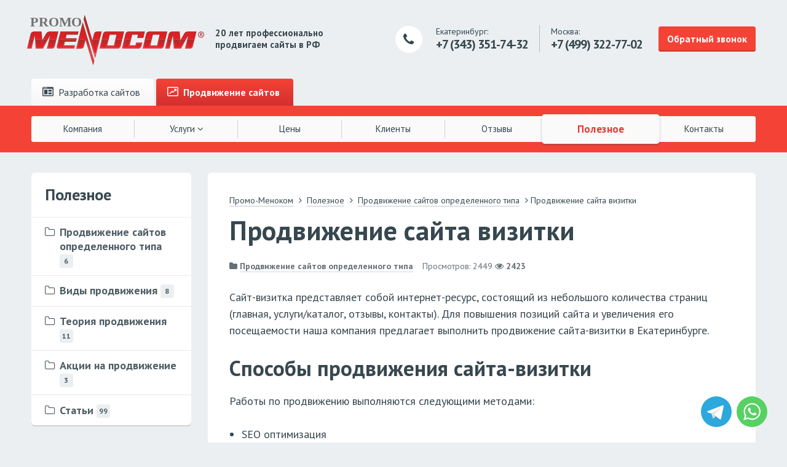

--- FILE ---
content_type: text/html; charset=windows-1251
request_url: https://www.promo-menocom.ru/info/prodvizhenie-sayta-vizitki/
body_size: 9431
content:
<!-- M E N O C O M -->
<!DOCTYPE html>
<html lang="ru">
<head>
	<link rel="shortcut icon" type="image/x-icon" href="/favicon.ico" />
	<meta charset="utf-8" />
	<meta http-equiv="X-UA-Compatible" content="IE=edge">
	<meta name="viewport" content="width=device-width, initial-scale=1">
    <meta name="yandex-verification" content="e5041804ab420544" />
	<meta http-equiv="Content-Type" content="text/html; charset=windows-1251" />
<meta name="keywords" content="продвижение визитки, продвижение сайта визитки" />
<meta name="description" content="Недорогое продвижение сайта визитки в Екатеринбурге, от компании Промо-Меноком." />
<link href="/bitrix/cache/css/PP/promo16/page_ec0360a64ae3d38385491a92300a3ccd/page_ec0360a64ae3d38385491a92300a3ccd_v1.css?17380665181067" type="text/css"  rel="stylesheet" />
<link href="/bitrix/cache/css/PP/promo16/template_dc29952c0ef1330bf49975b677830cc6/template_dc29952c0ef1330bf49975b677830cc6_v1.css?173806651813556" type="text/css"  data-template-style="true" rel="stylesheet" />
<script type="text/javascript">if(!window.BX)window.BX={};if(!window.BX.message)window.BX.message=function(mess){if(typeof mess==='object'){for(let i in mess) {BX.message[i]=mess[i];} return true;}};</script>
<script type="text/javascript">(window.BX||top.BX).message({'JS_CORE_LOADING':'Загрузка...','JS_CORE_NO_DATA':'- Нет данных -','JS_CORE_WINDOW_CLOSE':'Закрыть','JS_CORE_WINDOW_EXPAND':'Развернуть','JS_CORE_WINDOW_NARROW':'Свернуть в окно','JS_CORE_WINDOW_SAVE':'Сохранить','JS_CORE_WINDOW_CANCEL':'Отменить','JS_CORE_WINDOW_CONTINUE':'Продолжить','JS_CORE_H':'ч','JS_CORE_M':'м','JS_CORE_S':'с','JSADM_AI_HIDE_EXTRA':'Скрыть лишние','JSADM_AI_ALL_NOTIF':'Показать все','JSADM_AUTH_REQ':'Требуется авторизация!','JS_CORE_WINDOW_AUTH':'Войти','JS_CORE_IMAGE_FULL':'Полный размер'});</script>

<script type="text/javascript" src="/bitrix/js/main/core/core.min.js?1679666952220366"></script>

<script>BX.setJSList(['/bitrix/js/main/core/core_ajax.js','/bitrix/js/main/core/core_promise.js','/bitrix/js/main/polyfill/promise/js/promise.js','/bitrix/js/main/loadext/loadext.js','/bitrix/js/main/loadext/extension.js','/bitrix/js/main/polyfill/promise/js/promise.js','/bitrix/js/main/polyfill/find/js/find.js','/bitrix/js/main/polyfill/includes/js/includes.js','/bitrix/js/main/polyfill/matches/js/matches.js','/bitrix/js/ui/polyfill/closest/js/closest.js','/bitrix/js/main/polyfill/fill/main.polyfill.fill.js','/bitrix/js/main/polyfill/find/js/find.js','/bitrix/js/main/polyfill/matches/js/matches.js','/bitrix/js/main/polyfill/core/dist/polyfill.bundle.js','/bitrix/js/main/core/core.js','/bitrix/js/main/polyfill/intersectionobserver/js/intersectionobserver.js','/bitrix/js/main/lazyload/dist/lazyload.bundle.js','/bitrix/js/main/polyfill/core/dist/polyfill.bundle.js','/bitrix/js/main/parambag/dist/parambag.bundle.js']);
</script>
<script type="text/javascript">(window.BX||top.BX).message({'pull_server_enabled':'N','pull_config_timestamp':'0','pull_guest_mode':'N','pull_guest_user_id':'0'});(window.BX||top.BX).message({'PULL_OLD_REVISION':'Для продолжения корректной работы с сайтом необходимо перезагрузить страницу.'});</script>
<script type="text/javascript">(window.BX||top.BX).message({'LANGUAGE_ID':'ru','FORMAT_DATE':'DD.MM.YYYY','FORMAT_DATETIME':'DD.MM.YYYY HH:MI:SS','COOKIE_PREFIX':'BITRIX_SM','SERVER_TZ_OFFSET':'10800','UTF_MODE':'N','SITE_ID':'PP','SITE_DIR':'/','USER_ID':'','SERVER_TIME':'1764184812','USER_TZ_OFFSET':'0','USER_TZ_AUTO':'Y','bitrix_sessid':'7fc88c38ce1bc5b1b8344d1e19c38844'});</script>


<script type="text/javascript" src="/bitrix/js/ui/dexie/dist/dexie3.bundle.min.js?167966670988295"></script>
<script type="text/javascript" src="/bitrix/js/main/core/core_ls.min.js?14481148127365"></script>
<script type="text/javascript" src="/bitrix/js/main/core/core_fx.min.js?16796599489768"></script>
<script type="text/javascript" src="/bitrix/js/main/core/core_frame_cache.min.js?167966645411264"></script>
<script type="text/javascript" src="/bitrix/js/pull/protobuf/protobuf.min.js?167966581176433"></script>
<script type="text/javascript" src="/bitrix/js/pull/protobuf/model.min.js?167966581114190"></script>
<script type="text/javascript" src="/bitrix/js/rest/client/rest.client.min.js?16796641429240"></script>
<script type="text/javascript" src="/bitrix/js/pull/client/pull.client.min.js?167966701648309"></script>
<script type="text/javascript" src="https://ajax.googleapis.com/ajax/libs/jquery/2.1.1/jquery.min.js"></script>
<script type="text/javascript">BX.setCSSList(['/bitrix/templates/.default/components/bitrix/news/info/bitrix/news.detail/.default/style.css','/bitrix/templates/.default/components/bitrix/menu/header_top/style.css','/bitrix/templates/promo16/components/bitrix/menu/left-menu-info/style.css','/bitrix/templates/.default/components/bitrix/subscribe.edit/left-side/style.css','/bitrix/templates/promo16/components/bitrix/breadcrumb/menocom/style.css','/bitrix/templates/promo16/styles.css','/bitrix/templates/promo16/template_styles.css']);</script>
<script type="text/javascript">
					(function () {
						"use strict";

						var counter = function ()
						{
							var cookie = (function (name) {
								var parts = ("; " + document.cookie).split("; " + name + "=");
								if (parts.length == 2) {
									try {return JSON.parse(decodeURIComponent(parts.pop().split(";").shift()));}
									catch (e) {}
								}
							})("BITRIX_CONVERSION_CONTEXT_PP");

							if (cookie && cookie.EXPIRE >= BX.message("SERVER_TIME"))
								return;

							var request = new XMLHttpRequest();
							request.open("POST", "/bitrix/tools/conversion/ajax_counter.php", true);
							request.setRequestHeader("Content-type", "application/x-www-form-urlencoded");
							request.send(
								"SITE_ID="+encodeURIComponent("PP")+
								"&sessid="+encodeURIComponent(BX.bitrix_sessid())+
								"&HTTP_REFERER="+encodeURIComponent(document.referrer)
							);
						};

						if (window.frameRequestStart === true)
							BX.addCustomEvent("onFrameDataReceived", counter);
						else
							BX.ready(counter);
					})();
				</script>



<script type="text/javascript" src="/bitrix/templates/promo16/js/magnific.js?147867597129442"></script>
<script type="text/javascript" src="/bitrix/templates/promo16/js/maskedinput.js?14764510394324"></script>
<script type="text/javascript" src="/bitrix/templates/promo16/js/doubleTapToGo.js?14764510391181"></script>
<script type="text/javascript" src="/bitrix/templates/promo16/js/slick.min.js?147645103940461"></script>
<script type="text/javascript" src="/bitrix/templates/promo16/js/_main.js?167967501216672"></script>
<script type="text/javascript" src="/bitrix/templates/promo16/js/_video.js?1478674194968"></script>
<script type="text/javascript">var _ba = _ba || []; _ba.push(["aid", "bd15950b3dde2b9924ce3dbb421c4bd3"]); _ba.push(["host", "www.promo-menocom.ru"]); (function() {var ba = document.createElement("script"); ba.type = "text/javascript"; ba.async = true;ba.src = (document.location.protocol == "https:" ? "https://" : "http://") + "bitrix.info/ba.js";var s = document.getElementsByTagName("script")[0];s.parentNode.insertBefore(ba, s);})();</script>


	<title>Продвижение сайта визитки, цена в Екатеринбурге</title>

<!-- Google Tag Manager -->
<script>(function(w,d,s,l,i){w[l]=w[l]||[];w[l].push({'gtm.start':
new Date().getTime(),event:'gtm.js'});var f=d.getElementsByTagName(s)[0],
j=d.createElement(s),dl=l!='dataLayer'?'&l='+l:'';j.async=true;j.src=
'https://www.googletagmanager.com/gtm.js?id='+i+dl;f.parentNode.insertBefore(j,f);
})(window,document,'script','dataLayer','GTM-MGJPMNN');</script>
<!-- End Google Tag Manager -->

	<style>
		@import url(https://fonts.googleapis.com/css?family=PT+Sans:400,700,400italic&subset=latin,cyrillic);
		@font-face {
			font-family: 'FontAwesome';
			src: url("/bitrix/templates/promo16/fonts/fontawesome-webfont.eot?v=4.6.3");
			src: url("/bitrix/templates/promo16/fonts/fontawesome-webfont.eot?#iefix&v=4.6.3") format("embedded-opentype"), url("/bitrix/templates/promo16/fonts/fontawesome-webfont.woff2?v=4.6.3") format("woff2"), url("/bitrix/templates/promo16/fonts/fontawesome-webfont.woff?v=4.6.3") format("woff"), url("/bitrix/templates/promo16/fonts/fontawesome-webfont.ttf?v=4.6.3") format("truetype"), url("/bitrix/templates/promo16/fonts/fontawesome-webfont.svg?v=4.6.3#fontawesomeregular") format("svg");
			font-weight: normal;
			font-style: normal;
		}
	</style>
		<link href="/bitrix/templates/promo16/styles/style.min.css" type="text/css" rel="stylesheet">
	</head>
<body>

<!-- Google Tag Manager (noscript) -->
<noscript><!-- deleted by bitrix Antivirus --></noscript>
<!-- End Google Tag Manager (noscript) -->

<div id="panel"></div>
	<div class="l0__header_1">
		<a href="/">			<img src="/bitrix/templates/promo16/img/Promo-Menocom_red-gray.svg" alt="" class="logo">		</a>		<!--noindex-->
<div class="descriptor">
	 20&nbsp;лет профессионально<br>
	 продвигаем сайты в РФ
</div>
<!--/noindex-->		<div class="lt-colr">
			<div class="ico"></div>
			<div class="phone">
				Екатеринбург:<br>
<span class="phone343">+7 (343) <b>351-74-32</b></span>			</div>
						<div class="sep"></div>
			<div class="phone">
				Москва:<br>
<span class="phone499">+7 (499) <b>322-77-02</b></span>
			</div>
						<a href="#popup-100" data-elementids="4544" class="btn js__popup">Обратный звонок</a>
		</div>
	</div>
	<div class="l0__menu-wrp">
		<div class="l0__menu">
			<div class="tabs header-top-menu">
	<a href="https://www.menocom.ru/" class="tab"><span class="ico-mm-develop"></span> Разработка <b>сайтов</b></a>					<a href="/" class="tab active "><span class="ico-mm-seo"></span> Продвижение <b>сайтов</b></a>
					</div>
			<a href="#" class="btn"></a>
			
			<div class="menu">
																	<a href="/about/" class="lvl1 root-item">Компания</a>
																							<div class="wrapper">
					<a href="/activity/" class="lvl1  root-item ">Услуги <i class="fa fa-angle-down"></i></a>
						<div class="wrap">
																								<a href="/" class="lvln ">Продвижение сайтов</a>
																												<a href="/activity/context/" class="lvln ">Контекстная реклама</a>
																												<a href="/activity/social/" class="lvln ">Продвижение в соц.сетях (SMM)</a>
																												<a href="/activity/seo-audit-sayta/" class="lvln ">SEO-аудит сайта</a>
																	</div></div>																<a href="/ceny-na-prodvizhenie/" class="lvl1 root-item">Цены</a>
																												<a href="/clients/" class="lvl1 root-item">Клиенты</a>
																												<a href="/feedback/" class="lvl1 root-item">Отзывы</a>
																												<a href="/info/" class="lvl1 active">Полезное</a>
																												<a href="/contacts/" class="lvl1 root-item">Контакты</a>
														</div>
		</div>
	</div>
	<div class="l1__container">
	<div class="l1__side">
	<div class="l3__side">
		 
	
		<a href="#" class="title link-off">Полезное</a>
	<div>
								<a href="/info/category/prodvizhenie-po-tipu-sayta/" class="lvl1  ">
									<i class="fa fa-folder-o"></i>
								<span>
							Продвижение сайтов определенного типа											<sub>6</sub>
											</span>
			</a>
			
	
							<a href="/info/category/vidy-prodvizheniya/" class="lvl1  ">
									<i class="fa fa-folder-o"></i>
								<span>
							Виды продвижения											<sub>8</sub>
											</span>
			</a>
			
	
							<a href="/info/category/teoriya-prodvizheniya/" class="lvl1  ">
									<i class="fa fa-folder-o"></i>
								<span>
							Теория продвижения											<sub>11</sub>
											</span>
			</a>
			
	
							<a href="/info/category/aktsii-na-prodvizhenie/" class="lvl1  ">
									<i class="fa fa-folder-o"></i>
								<span>
							Акции на продвижение											<sub>3</sub>
											</span>
			</a>
			
	
				<div class="lvls1  ">
	<a href="/info/category/stati/" class="lvl1  ">
					<i class="fa fa-folder-o"></i>
				<span>
								Статьи							<sub>99</sub>
										</span>
	</a>
	<div class="wraps">
		
	
							<a href="/info/category/seo/" class="lvl2  ">
						<span>
							SEO															<sub>22</sub>
													</span>
			</a>
			
	
							<a href="/info/category/smm/" class="lvl2  ">
						<span>
							SMM															<sub>21</sub>
													</span>
			</a>
			
	
							<a href="/info/category/voronka-prodazh-konversii/" class="lvl2  ">
						<span>
							Воронка продаж. Конверсии.															<sub>5</sub>
													</span>
			</a>
			
	
							<a href="/info/category/internet-marketing/" class="lvl2  ">
						<span>
							Интернет-маркетинг															<sub>18</sub>
													</span>
			</a>
			
	
							<a href="/info/category/kontekstnaya-reklama/" class="lvl2  ">
						<span>
							Контекстная реклама															<sub>8</sub>
													</span>
			</a>
			
	
							<a href="/info/category/lidogeneratsiya/" class="lvl2  ">
						<span>
							Лидогенерация															<sub>5</sub>
													</span>
			</a>
			
	
			</div></div>		</div>
	</div>
		
			<div class="l3__side__newsletter subscribe-edit" id="subscribe_edit">
<div class="ttl">
	Подпишитесь на рассылку
</div>
<div class="p">
	Реально полезные статьи об интернет-маркетинге. То, что действительно работает. Мы не рассылаем письма чаще одного раза в две недели.
</div>

<form class="l3__form" action="/info/prodvizhenie-sayta-vizitki/subscr_edit.php#subscribe_edit" method="post">
<input type="hidden" name="sessid" id="sessid" value="7fc88c38ce1bc5b1b8344d1e19c38844" />
	<label for="EMAILs">Ваш e-mail</label>
	<span class="ui__input">
		<input type="text" id="EMAILs" name="EMAIL" value="" size="30" maxlength="255" />
	</span>

	<div style="display: none;">
		<p>Рубрики подписки<span class="starrequired">*</span><br />
					<label><input checked="checked" type="checkbox" name="RUB_ID[]" value="2" />Новости</label><br />
		</p>


		<p>Предпочтительный формат<br />
		<label><input type="radio" name="FORMAT" value="text" />Текст</label>
			&nbsp;/&nbsp;
		<label><input type="radio" name="FORMAT" value="html" checked />HTML</label></p>
	</div>

	<input type="hidden" name="PostAction" value="Add" />
	<input type="hidden" name="ID" value="" />

		
	<div class="box__spacer"></div>
	<button class="ui__btn" type="submit" name="Save" value="Подписаться" >Подписаться</button>
</form></div>		 </div>
<div style="display: none"></div>				<div class="l1__content l2__box">
		<div class="l1__row ex-stick nopadding-bottom">
<div class="l3__crumbs">
			<div class="bx-breadcrumb-item" id="bx_breadcrumb_0" itemscope="" itemtype="http://data-vocabulary.org/Breadcrumb" itemref="bx_breadcrumb_1">
				
				<a href="/" title="Промо-Меноком" itemprop="url">
					<span itemprop="title">Промо-Меноком</span>
				</a>
			</div>
			<div class="bx-breadcrumb-item" id="bx_breadcrumb_1" itemscope="" itemtype="http://data-vocabulary.org/Breadcrumb" itemprop="child" itemref="bx_breadcrumb_2">
				&#160;<i class="fa fa-angle-right"></i>
				<a href="/info/" title="Полезное" itemprop="url">
					<span itemprop="title">Полезное</span>
				</a>
			</div>
			<div class="bx-breadcrumb-item" id="bx_breadcrumb_2" itemscope="" itemtype="http://data-vocabulary.org/Breadcrumb" itemprop="child">
				&#160;<i class="fa fa-angle-right"></i>
				<a href="/info/category/prodvizhenie-po-tipu-sayta/" title="Продвижение сайтов определенного типа" itemprop="url">
					<span itemprop="title">Продвижение сайтов определенного типа</span>
				</a>
			</div>
				&#160;<i class="fa fa-angle-right"></i>
				Продвижение сайта визитки<div style="clear:both"></div></div>						<h1 >Продвижение сайта визитки</h1>
		</div>
		<div class="poleznoe">
	<div class="l1__row padding_top">
		<div class="l3__cap-tags">
											<div class="category"><i class="fa fa-folder"></i> <a href="/info/prodvizhenie-po-tipu-sayta/">Продвижение сайтов определенного типа</a></div>
							
			<span class="preview-counter">Просмотров: 2449</span>
			
			<div class="date"><i class="fa fa-eye"></i> 2423</div>
								</div>
							
		<div class="typo__p">
							<p>Сайт-визитка представляет собой интернет-ресурс, состоящий из небольшого количества страниц (главная, услуги/каталог, отзывы, контакты). Для повышения позиций сайта и увеличения его посещаемости наша компания предлагает выполнить продвижение сайта-визитки в Екатеринбурге.</p>
<h2>Способы продвижения сайта-визитки</h2>
<p>Работы по продвижению выполняются следующими методами:</p>
<ul>
<li>SEO оптимизация</li>
<li>Настройка контекстной рекламы</li>
</ul>
<p>Поскольку сайт состоит из малого количества страниц, его продвижение будет более результативно по небольшому количеству ключевых запросов.</p> 
<p>Эффективно использование контекстной рекламы, поскольку на сайт попадает целевой пользователь, а содержание сайта-визитки — это конкретная информация и предложения для клиентов.</p>
<h3>Наша компания предоставляет гарантии</h3>
<ul>
<li>Результативность работ</li>
<li>Прозрачность расчетов</li>
<li>Долговременность достигнутых результатов</li>
</ul>
<p>Обратившись к нам, вы также получаете приятные бонусы, например, бесплатную настройку в рекламной службе Яндекса (РСЯ) для клиентов, единовременно оплативших 2 месяца работ по продвижению.</p>
<p>Срок раскрутки сайта-визитки и цена услуг определяются индивидуально. В первую очередь, количество конкурирующих сайтов, степень популярности и количество ключевых запросов определяют цены и сроки проведения работ.</p>
<p>Стоимость продвижения сайта-визитки — от 5000 рублей. Первые результаты могут быть достигнуты уже через 1 месяц продвижения.</p>
<p>Воспользуйтесь нашим предложением — продвижение сайта визитки и получите недорогое привлечение целевой аудитории для вашего сайта.</p>				</div>

		
		<div class="l3__cap-tags">
											<div class="category"><i class="fa fa-folder"></i> <a href="/info/prodvizhenie-po-tipu-sayta/">Продвижение сайтов определенного типа</a></div>
										<div class="date"><i class="fa fa-eye"></i> 2449</div>
					</div>
		
		<div class="rf-ininfo rf-nopadding">
    		<div class="rf-div">

	<div class="typo__h2 rf-title">Давайте обсудим ваш проект</div>

	<div class="rf-subtitle">
		Готовы начать? Свяжитесь с нами в WhatsApp или Telegram прямо сейчас и давайте обсудим, как мы можем помочь вашему бизнесу выйти на новый уровень!
	</div>

	<div class="rf-mod">
		<a href="https://wa.me/79221665566" class="rf-mod-link rf-mod-whatsapp flex" target="_blank">
			<span class="rf-mod-ico"><svg xmlns="http://www.w3.org/2000/svg" width="48" height="48" viewBox="0 0 48 48" fill="none">  <path fill="#fff" d="M40.8 23.567c0 9.04-7.384 16.367-16.495 16.367-2.892 0-5.609-.739-7.973-2.036L7.2 40.8l2.977-8.782a16.194 16.194 0 0 1-2.367-8.45c0-9.04 7.385-16.368 16.495-16.368 9.112 0 16.495 7.328 16.495 16.367ZM24.305 9.807c-7.647 0-13.867 6.173-13.867 13.76 0 3.011.981 5.8 2.641 8.068l-1.732 5.11 5.329-1.693a13.86 13.86 0 0 0 7.63 2.276c7.646 0 13.867-6.172 13.867-13.76S31.953 9.807 24.305 9.807Zm8.33 17.53c-.102-.167-.371-.268-.775-.468-.405-.2-2.393-1.172-2.763-1.305-.37-.134-.641-.201-.91.2-.27.402-1.044 1.305-1.28 1.573-.237.268-.472.302-.877.1-.404-.2-1.706-.624-3.25-1.99-1.203-1.063-2.014-2.376-2.25-2.778-.236-.401-.025-.618.177-.818.182-.18.405-.468.607-.703.203-.234.27-.4.404-.669.135-.268.068-.502-.034-.703-.1-.2-.91-2.175-1.247-2.978-.337-.803-.673-.67-.91-.67-.235 0-.505-.033-.774-.033-.27 0-.708.1-1.079.502-.37.402-1.414 1.372-1.414 3.346s1.448 3.882 1.65 4.15c.203.267 2.797 4.45 6.907 6.056 4.111 1.605 4.111 1.07 4.852 1.002.741-.066 2.392-.97 2.73-1.906.336-.938.336-1.74.236-1.908Z"></path> </svg></span>
			<span class="rf-mod-text">Написать в Whatsapp</span>
		</a>
		<a href="https://t.me/menocombot" class="rf-mod-link rf-mod-telegram flex" target="_blank">
			<span class="rf-mod-ico"><svg xmlns="http://www.w3.org/2000/svg" width="48" height="48" viewBox="0 0 48 48" fill="none">  <path fill="#E1E1E1" d="M18.186 37.327c-.965 0-.8-.37-1.134-1.303l-2.838-9.488 21.85-13.165"></path> <path fill="#CDCDCD" d="M18.186 37.328c.745 0 1.074-.346 1.49-.757l3.973-3.923-4.956-3.035"></path> <path fill="#fff" d="m18.693 29.614 12.007 9.01c1.37.768 2.36.37 2.7-1.292l4.888-23.392c.5-2.038-.765-2.962-2.075-2.357l-28.7 11.239c-1.96.798-1.948 1.908-.357 2.403l7.365 2.334 17.05-10.925c.805-.496 1.544-.23.938.317"></path> </svg></span>
			<span class="rf-mod-text">Написать в Telegram</span>
		</a>
	</div>

</div>		</div>


	</div>

	
</div>


				<div class="l1__row">
																														

			
					</div>

			    </div>
</div>
 <div style="clear: both;"></div>
<div class="l0__footer">
    <div class="wrapper">
        <div class="col-l">
            <div class="company">
                <a href="/" class="logos"> <img src="/bitrix/templates/promo16/img/Promo-Menocom_red-gray1.svg" class="red"> </a>
<div class="cap">
 <b>© 2004—2025 «Промо-Меноком»</b><br>
	 <!--noindex--> Продвижение сайтов и реклама<br>
	 <!--/noindex--> 
	 ООО «Меноком»<br>
	 ИНН: 1069674081872, КПП: 667401001 <br>
	 ОГРН: 1069674081872 <!--Другое направление: <a href="https://www.menocom.ru/" style="text-decoration: underline;">разработка сайтов</a>-->
</div>
 <br>            </div>
            <div class="links">
				<!--noindex-->
                <div class="links-cell">
                
<div class="links-cell">

			<div class="link"><a href="/about/">Компания</a></div>
		
			<div class="link"><a href="/clients/">Клиенты</a></div>
		
			<div class="link"><a href="/feedback/">Отзывы</a></div>
		

</div>
                </div>
                                <div class="links-cell">
                
<div class="links-cell">

			<div class="link"><a href="/ceny-na-prodvizhenie/">Цены</a></div>
		
			<div class="link"><a href="/info/" class="selected">Полезное</a></div>
		
			<div class="link"><a href="/contacts/">Контакты</a></div>
		

</div>
                </div>
				<!--/noindex-->
                            </div>
        </div>
        <div class="col-r">
            <div class="address">
				<!--noindex-->
                <div class="title">
                                          Услуги:
                </div>
                <div class="cap">
                    <div class="links">
                    <div class="links-cell">
                    
<div class="links-cell">

			<div class="link"><a href="/" class="selected">Продвижение сайтов</a></div>
		
			<div class="link"><a href="/activity/context/">Контекстная реклама</a></div>
		
			<div class="link"><a href="/activity/social/">Продвижение в&nbsp;соцсетях</a></div>
		

</div>
                    </div>
                    </div>
                                    </div>
				<!--/noindex-->
            </div>

            <div class="phones">
                <div class="title">
          <span class="fa-stack fa-lg">
            <i class="fa fa-circle fa-stack-2x fa-inverse"></i>
            <i class="fa fa-phone fa-stack-1x"></i>
          </span>
                    Контакты:
                </div>
                <div class="cap">
                    <div class="cap">
	 Москва: <strong><a href="tel:+74993227702"><span class="phone499">+7 (499) 322-77-02</span></a></strong><br>
	 Екатеринбург: <strong><a href="tel:+73433517432"><span class="phone343">+7 (343) 351-74-32</span></a></strong><br>
</div>
 E-mail: <span><a href="mailto:info@menocom.ru">info@menocom.ru</a></span><br>
Время работы: <span>ПН-ПТ, 12:00-21:00</span>                </div>
                <div class="fmod">
                    <a href="https://wa.me/79221665566" class="fmod-link fmod-whatsapp flex" target="_blank">
                        <span class="fmod-ico"><svg xmlns="http://www.w3.org/2000/svg" width="48" height="48" viewBox="0 0 48 48" fill="none">  <path fill="#fff" d="M40.8 23.567c0 9.04-7.384 16.367-16.495 16.367-2.892 0-5.609-.739-7.973-2.036L7.2 40.8l2.977-8.782a16.194 16.194 0 0 1-2.367-8.45c0-9.04 7.385-16.368 16.495-16.368 9.112 0 16.495 7.328 16.495 16.367ZM24.305 9.807c-7.647 0-13.867 6.173-13.867 13.76 0 3.011.981 5.8 2.641 8.068l-1.732 5.11 5.329-1.693a13.86 13.86 0 0 0 7.63 2.276c7.646 0 13.867-6.172 13.867-13.76S31.953 9.807 24.305 9.807Zm8.33 17.53c-.102-.167-.371-.268-.775-.468-.405-.2-2.393-1.172-2.763-1.305-.37-.134-.641-.201-.91.2-.27.402-1.044 1.305-1.28 1.573-.237.268-.472.302-.877.1-.404-.2-1.706-.624-3.25-1.99-1.203-1.063-2.014-2.376-2.25-2.778-.236-.401-.025-.618.177-.818.182-.18.405-.468.607-.703.203-.234.27-.4.404-.669.135-.268.068-.502-.034-.703-.1-.2-.91-2.175-1.247-2.978-.337-.803-.673-.67-.91-.67-.235 0-.505-.033-.774-.033-.27 0-.708.1-1.079.502-.37.402-1.414 1.372-1.414 3.346s1.448 3.882 1.65 4.15c.203.267 2.797 4.45 6.907 6.056 4.111 1.605 4.111 1.07 4.852 1.002.741-.066 2.392-.97 2.73-1.906.336-.938.336-1.74.236-1.908Z"></path> </svg></span>
                        <span class="fmod-text">Написать в Whatsapp</span>
                    </a>
                    <a href="https://t.me/menocombot" class="fmod-link fmod-telegram flex" target="_blank">
                        <span class="fmod-ico"><svg xmlns="http://www.w3.org/2000/svg" width="48" height="48" viewBox="0 0 48 48" fill="none">  <path fill="#E1E1E1" d="M18.186 37.327c-.965 0-.8-.37-1.134-1.303l-2.838-9.488 21.85-13.165"></path> <path fill="#CDCDCD" d="M18.186 37.328c.745 0 1.074-.346 1.49-.757l3.973-3.923-4.956-3.035"></path> <path fill="#fff" d="m18.693 29.614 12.007 9.01c1.37.768 2.36.37 2.7-1.292l4.888-23.392c.5-2.038-.765-2.962-2.075-2.357l-28.7 11.239c-1.96.798-1.948 1.908-.357 2.403l7.365 2.334 17.05-10.925c.805-.496 1.544-.23.938.317"></path> </svg></span>
                        <span class="fmod-text">Написать в Telegram</span>
                    </a>
                </div>
            </div>
        </div>
    </div>
</div>
<div id='popup-100' class='zoom-anim-dialog mfp-hide l1__popup ex-popup-l'></div>
<a href="#popup-form-other-result" id="popup-open-form-other-result" class="js__popup" style="display: none;"></a>
<div id='popup-form-other-result' class='zoom-anim-dialog mfp-hide l1__popup ex-popup'>
    <div class="l2__popup l1__col box__wrp two-colum">
        result
    </div>
</div>

<div class="modern-buttons">
        <a href="#modern-popup-telegram" class="modern-button modern-telegram js__popup" style="background-color: #2ca8dd">
        <svg xmlns="http://www.w3.org/2000/svg" width="48" height="48" viewBox="0 0 48 48" fill="none">  <path fill="#E1E1E1" d="M18.186 37.327c-.965 0-.8-.37-1.134-1.303l-2.838-9.488 21.85-13.165"></path> <path fill="#CDCDCD" d="M18.186 37.328c.745 0 1.074-.346 1.49-.757l3.973-3.923-4.956-3.035"></path> <path fill="#fff" d="m18.693 29.614 12.007 9.01c1.37.768 2.36.37 2.7-1.292l4.888-23.392c.5-2.038-.765-2.962-2.075-2.357l-28.7 11.239c-1.96.798-1.948 1.908-.357 2.403l7.365 2.334 17.05-10.925c.805-.496 1.544-.23.938.317"></path> </svg>        <span class="modern-title">Telegram</span>
    </a>
        <a href="#modern-popup-whatsapp" class="modern-button modern-whatsapp js__popup" style="background-color: #57d163">
        <svg xmlns="http://www.w3.org/2000/svg" width="48" height="48" viewBox="0 0 48 48" fill="none">  <path fill="#fff" d="M40.8 23.567c0 9.04-7.384 16.367-16.495 16.367-2.892 0-5.609-.739-7.973-2.036L7.2 40.8l2.977-8.782a16.194 16.194 0 0 1-2.367-8.45c0-9.04 7.385-16.368 16.495-16.368 9.112 0 16.495 7.328 16.495 16.367ZM24.305 9.807c-7.647 0-13.867 6.173-13.867 13.76 0 3.011.981 5.8 2.641 8.068l-1.732 5.11 5.329-1.693a13.86 13.86 0 0 0 7.63 2.276c7.646 0 13.867-6.172 13.867-13.76S31.953 9.807 24.305 9.807Zm8.33 17.53c-.102-.167-.371-.268-.775-.468-.405-.2-2.393-1.172-2.763-1.305-.37-.134-.641-.201-.91.2-.27.402-1.044 1.305-1.28 1.573-.237.268-.472.302-.877.1-.404-.2-1.706-.624-3.25-1.99-1.203-1.063-2.014-2.376-2.25-2.778-.236-.401-.025-.618.177-.818.182-.18.405-.468.607-.703.203-.234.27-.4.404-.669.135-.268.068-.502-.034-.703-.1-.2-.91-2.175-1.247-2.978-.337-.803-.673-.67-.91-.67-.235 0-.505-.033-.774-.033-.27 0-.708.1-1.079.502-.37.402-1.414 1.372-1.414 3.346s1.448 3.882 1.65 4.15c.203.267 2.797 4.45 6.907 6.056 4.111 1.605 4.111 1.07 4.852 1.002.741-.066 2.392-.97 2.73-1.906.336-.938.336-1.74.236-1.908Z"></path> </svg>        <span class="modern-title">Whatsapp</span>
    </a>
    </div>

    <div id="modern-popup-telegram" class="zoom-anim-dialog mfp-hide l1__popup ex-popup-l wmodal-popup">
        <div class="wmodal">
            <div class="wmodal-title">
                Пишите нам в Telegram:            </div>
            <div class="wmodal-go flex">
                <a class="wmodal-go-btn btn" href="https://t.me/menocombot" target="_blank" style="background-color: #2ca8dd">Написать в Telegram</a>
            </div>
                        <div class="wmodal-mtitle flex">
                <div class="wmodal-mtitle-text">
                    или <span style="color: #2ca8dd">с телефона:</span> <svg class="pfModalOrMobileHint" height="68" viewbox="0 0 20 68" width="20" xmlns="http://www.w3.org/2000/svg">
                    <path d="M2.80472 1.10981C2.31308 0.665381 1.55425 0.703647 1.10981 1.19528C0.665381 1.68692 0.703647 2.44575 1.19528 2.89019L2.80472 1.10981ZM0.803237 65.9119C0.754593 66.5729 1.25097 67.1481 1.91192 67.1968L12.6828 67.9895C13.3437 68.0381 13.919 67.5417 13.9676 66.8808C14.0163 66.2198 13.5199 65.6446 12.8589 65.5959L3.28484 64.8913L3.98946 55.3172C4.0381 54.6563 3.54173 54.081 2.88077 54.0324C2.21982 53.9837 1.64458 54.4801 1.59593 55.1411L0.803237 65.9119ZM1.19528 2.89019C7.09926 8.22731 14.1621 17.7551 16.214 28.9329C18.2466 40.0051 15.3974 52.8544 1.21604 65.0915L2.78396 66.9085C17.5801 54.1409 20.7679 40.4476 18.5746 28.4996C16.4007 16.6573 8.97472 6.68742 2.80472 1.10981L1.19528 2.89019Z" fill="currentColor"></path></svg>
                </div>
            </div>
            <div class="wmodal-qr flex">
                <img src="/bitrix/images/modern.buttons/menocom_telegram_qr.png">
            </div>
                    </div>
    </div>
    <div id="modern-popup-whatsapp" class="zoom-anim-dialog mfp-hide l1__popup ex-popup-l wmodal-popup">
        <div class="wmodal">
            <div class="wmodal-title">
                Пишите нам в Whatsapp:            </div>
            <div class="wmodal-go flex">
                <a class="wmodal-go-btn btn" href="https://api.whatsapp.com/send?phone=79221665566" target="_blank" style="background-color: #57d163">Написать в Whatsapp Web</a>
            </div>
                        <div class="wmodal-mtitle flex">
                <div class="wmodal-mtitle-text">
                    или <span style="color: #57d163">с телефона:</span> <svg class="pfModalOrMobileHint" height="68" viewbox="0 0 20 68" width="20" xmlns="http://www.w3.org/2000/svg">
                    <path d="M2.80472 1.10981C2.31308 0.665381 1.55425 0.703647 1.10981 1.19528C0.665381 1.68692 0.703647 2.44575 1.19528 2.89019L2.80472 1.10981ZM0.803237 65.9119C0.754593 66.5729 1.25097 67.1481 1.91192 67.1968L12.6828 67.9895C13.3437 68.0381 13.919 67.5417 13.9676 66.8808C14.0163 66.2198 13.5199 65.6446 12.8589 65.5959L3.28484 64.8913L3.98946 55.3172C4.0381 54.6563 3.54173 54.081 2.88077 54.0324C2.21982 53.9837 1.64458 54.4801 1.59593 55.1411L0.803237 65.9119ZM1.19528 2.89019C7.09926 8.22731 14.1621 17.7551 16.214 28.9329C18.2466 40.0051 15.3974 52.8544 1.21604 65.0915L2.78396 66.9085C17.5801 54.1409 20.7679 40.4476 18.5746 28.4996C16.4007 16.6573 8.97472 6.68742 2.80472 1.10981L1.19528 2.89019Z" fill="currentColor"></path></svg>
                </div>
            </div>
            <div class="wmodal-qr flex">
                <img src="/bitrix/images/modern.buttons/menocom_whatsapp_qr.png">
            </div>
                    </div>
    </div>

<script>
    if($(window).width() <= 1024) {
        $('.modern-button').each(function(){
            var wPopupID = $(this).attr('href'),
                buttonLink = $(wPopupID).find('.wmodal-go-btn').attr('href');
            if(wPopupID == '#modern-popup-telegram') buttonLink = 'tg://resolve?domain=menocombot';
            $(this).removeClass('js__popup').attr('href', buttonLink).attr('target', '_blank');
        })
    }
</script>

<script>
    // lazyload by x12x24
    function isVisibleElement(el) {
        var wt = $(window).scrollTop();
        var wh = $(window).height();
        var et = $(el).offset().top;
        var eh = $(el).outerHeight();
        var dh = $(document).height();   
        if (wt + wh >= et || wh + wt == dh || eh + et < wh){
            return true;
        } else {
            return false;
        }
    }

    function visibleElementsTrack() {

        $('[data-load]').each(function(e){

            if(isVisibleElement(this)) {

                if($(this)[0].tagName != 'IMG') {
                    $(this).css('background-image', 'url('+$(this).attr('data-load')+')');
                } 

                if($(this)[0].tagName == 'IMG') {
                    $(this).attr('src', $(this).attr('data-load'));
                }

            }

        })

    }

    $(window).scroll(function(){
        visibleElementsTrack();
    })
    $(window).on('load', function(){
        visibleElementsTrack();
    })
</script>



</body>
</html>

--- FILE ---
content_type: text/css
request_url: https://www.promo-menocom.ru/bitrix/cache/css/PP/promo16/page_ec0360a64ae3d38385491a92300a3ccd/page_ec0360a64ae3d38385491a92300a3ccd_v1.css?17380665181067
body_size: 313
content:


/* Start:/bitrix/templates/.default/components/bitrix/news/info/bitrix/news.detail/.default/style.css?1586790024823*/
.poleznoe ul {
    list-style:inherit;
    margin-bottom: 1.5em;
    margin-left: 44px;
}
.poleznoe ul li {
    position: relative;
    font-size: 1.8rem;
    line-height: 1.5;
}
body .poleznoe h2 {
    padding-top: 3rem;
    /*padding-bottom: 0;*/
    margin-bottom: 0;
}
body .poleznoe h3 {
    padding-top: 2.4rem;
    /*padding-bottom: 0;*/
}
body .poleznoe h4 {
    padding-top: 1.8rem;
}
body .poleznoe .l1__row.padding_top .typo__p a {
    text-decoration: underline;
    color: blue;
}
body .poleznoe .l1__row.padding_top .typo__p a:hover {
    color: #f44336;
}
body .poleznoe .l1__row.padding_top .typo__p a:visited {
    color: #8e24aa;
}



body .poleznoe p + h2 {
    padding-top: 0;
}
body .poleznoe p + h3 {
    padding-top: 0;
}
body .poleznoe p + h4 {
    padding-top: 0;
}
#subscribe_edit {display:none;}

/* End */
/* /bitrix/templates/.default/components/bitrix/news/info/bitrix/news.detail/.default/style.css?1586790024823 */


--- FILE ---
content_type: text/css
request_url: https://www.promo-menocom.ru/bitrix/cache/css/PP/promo16/template_dc29952c0ef1330bf49975b677830cc6/template_dc29952c0ef1330bf49975b677830cc6_v1.css?173806651813556
body_size: 3334
content:


/* Start:/bitrix/templates/.default/components/bitrix/menu/header_top/style.css?147850221260*/
.tabs.header-top-menu .tab.active {
    cursor: pointer;
}
/* End */


/* Start:/bitrix/templates/promo16/components/bitrix/menu/left-menu-info/style.css?1478506573108*/
.l3__side .lvls1 .wraps {
    display: none;
}
.l3__side .lvls1.active .wraps {
    display: block;
}

/* End */


/* Start:/bitrix/templates/.default/components/bitrix/subscribe.edit/left-side/style.css?1477570839181*/
div.subscribe-edit .red {
	color:red;
}
div.subscribe-edit .green {
	color:green;
}
div.subscribe-edit .errorcolor {
	color:red;
}
div.subscribe-edit .successcolor {
	color:green;
}
/* End */


/* Start:/bitrix/templates/promo16/components/bitrix/breadcrumb/menocom/style.css?1476451033642*/
/*.bx-breadcrumb {*/
	/*margin: 10px 0;*/
/*}*/
.l3__crumbs i {
	/*color: #b5bdc2;*/
	/*line-height: 13px;*/
	/*font-size: 12px;*/
	/*vertical-align: middle;*/
	/*margin-right: 5px;*/
}
.l3__crumbs .bx-breadcrumb-item {
	float: left;
	/*margin-bottom: 10px;*/
	white-space: nowrap;
	/*line-height: 13px;*/
	/*vertical-align: middle;*/
	/*margin-right: 10px;*/
}
.l3__crumbs .bx-breadcrumb-item span {
	/*font-family: "Open Sans", Arial, "Helvetica Neue", Helvetica, sans-serif;*/
	/*font-size: 13px;*/
}
/*.bx-breadcrumb .bx-breadcrumb-item a {border-bottom: none;}*/
/*.bx-breadcrumb .bx-breadcrumb-item a:hover {}*/

/* End */


/* Start:/bitrix/templates/promo16/styles.css?16775065251987*/
ol,body ol{list-style-type:decimal;list-style-position:outside;margin-left:20px}ul,body ul{list-style-type:disc;list-style-position:outside;margin-left:20px}.l1__container .l1__row.padding_top{padding-top:0}body.l1__container.editor-iframe{background-color:#fff}body.l1__container.editor-iframe .block_tezis .item-tezis,body.l1__container.editor-iframe .l1__row{border:1px solid #000}body.l1__container.editor-iframe .block_tezis .l1__wrap{border:1px solid #000;padding:5px}body.l1__container.editor-iframe .block_tezis .item-tezis{margin-bottom:30px}.mfp-content .colored{color:red}.block-input{position:relative}.red_form .block-input .ui__alert.ex-red{position:absolute;top:32px;left:6px;width:93%}.l0__footer .company a.logos{-webkit-transition:all .7s;-moz-transition:all .7s;transition:all .7s;position:absolute;top:-9px;left:-11px;overflow:hidden;width:177px;height:44px}.l0__footer .company a.logos img{width:177px;height:44px}.l0__footer .company a.logos img.red{-webkit-filter:grayscale(100%);-moz-filter:grayscale(100%);-ms-filter:grayscale(100%);-o-filter:grayscale(100%);filter:grayscale(100%);filter:gray}.l0__footer .company a.logos:hover img.red{-webkit-filter:none;-moz-filter:none;-ms-filter:none;-o-filter:none;filter:none;filter:none}.l0__footer .wrapper .col-r .links{padding-top:0}.l0__footer .wrapper .col-r .links{width:100%}.l0__footer .wrapper .col-r .links .links-cell{margin-left:0;width:100%}.l0__footer .wrapper .address{margin-right:8.23737%;width:45.88131%}.l0__footer .wrapper .phones:last-child{width:45.88131%}.l0__footer .col-l .links .links-cell{margin-right:12.95366%;width:41.02317%}.l0__footer .col-l .links .links-cell:last-child{margin-right:0}.block_alert{margin-bottom:100px;margin-top:30px}.zoom-anim-dialog.l1__popup.ex-popup.alert-form{position:relative}.l1__container .l3__docs.js__docs .js__carousel-item{padding:0;margin:0 22px}.l1__container .js__docs .slick-dots button{margin:0 6px}.l0__footer .links .links-cell .link{margin:0 0 6px}
/* End */


/* Start:/bitrix/templates/promo16/template_styles.css?17231194749466*/
body{font-family:"Arial",sans-serif}ol,body ol,body .l1__container ol{list-style-type:decimal;list-style-position:outside;margin-left:20px}ul,body ul,body .l1__container ul{list-style-type:disc;list-style-position:outside;margin-left:20px}.page404 a{color:#1976d2;text-decoration:underline}.page404 a:hover{color:#f44336}.banner-podarok{font-family:"PT Sans";margin-top:10px;margin-bottom:50px;line-height:22px}.banner-podarok img{margin-right:10px}.banner-podarok div{padding-top:10px}@media screen and (max-width:767px){#page-activity .l0__baner .col{padding-bottom:20px}}.l0__baner .girl-relative-flot-right{top:35px;position:relative;float:right;margin-right:100px}.l0__baner .girl-relative{margin-bottom:-30px;top:-17px;position:relative}.l0__baner .pic-flot-right{margin-top:15px;float:right;margin-right:130px}@media screen and (max-width:1024px){.l0__baner .girl-relative{margin-top:0;margin-bottom:-6px;top:0}.l0__baner .pic-flot-right{margin-top:15px;float:none;margin-right:0}.l0__baner .girl-relative-flot-right{margin-top:15px;float:none;margin-right:0}}@media screen and (max-width:862px){.l0__baner .girl-relative-flot-right{margin-top:23px;float:none;margin-right:0}}.js__bg .js__bg-path{display:none!important}body .l0__header_1 .phone span{font-size:2.0rem;font-weight:600}.l3__incut .red_form .ui__alert.ex-red{top:47px}@media screen and (max-width:836px){.l3__incut .red_form .ui__alert.ex-red{position:relative;width:222px;top:0;left:0;margin-left:auto;margin-right:auto}}@media screen and (max-width:768px){.l3__incut .red_form button.ui__btn.ex-btn-l{display:block;margin:0 auto}}.red_form .block-input{display:inline-block}
.active{
	cursor: auto !important;
}
@media all and (max-width: 1020px) {
	.l3__prices .cell.wrp .title{
		margin-top:40px;
	}
}
@media screen and (max-width: 480px) {
	.l1__container .l1__row.ex-stick-all{
		padding: 0 22px !important;
	}
}
.video-responsive {
    position: relative;
    padding-bottom: 56.25%;
    height: 0;
    overflow: hidden;
}
.video-responsive iframe, .video-responsive object, .video-responsive embed {
    position: absolute;
    top: 0;
    left: 0;
    width: 100%;
    height: 100%;
}
.whatsapp {
    position: fixed;
    bottom: 50px;
    left: 30px;
    z-index: 500;
    display: block;
}
.whatsapp span {
    background: rgba(0,0,0,0.9);
    border-radius: 5px;
    padding: 5px 15px;
    color: #fff;
    position: absolute;
    bottom: calc(100% + 10px);
    right: 0;
    white-space: nowrap;
    opacity: 0;
    z-index: -1;
    transition: 300ms;
}
.whatsapp i {
    background: rgba(80,201,93,0.8);
    border-radius: 5px;
    padding: 3px 10px;
    color: #fff;
    position: absolute;
    top: calc(100% + 5px);
    left: -10px;
    font-weight: bold;
    white-space: nowrap;
    font-style: normal;
    transition: 300ms;
}
.whatsapp img {
    display: block;
    width: 70px;
    transition: 300ms;
}
.whatsapp img:hover {
    transform: scale(0.89);
}
.l3__map_nomargin {    margin-bottom: 0 !important;}

.xlogo {
    border: none!important;
    margin: 0!important;
    display: flex!important;
    align-items: center;
}
.xlogo img {
    display: block;
    max-width: 100%;
    max-height: 100%;
    margin: 0 auto;
    object-fit: cover;
}
.l3__fltr_items .js__bg-mask,
.js__gallery .js__bg-mask {
    display: none!important;
}
.l3__fltr_items .pic {
    border: 2px solid #b0bec5!important;
    margin-bottom: 1.1em!important;
}
.l3__fltr_items .xlogo {
    max-height: 182px;
    overflow: hidden;
}
.the__doc {
    border: 3px solid #b0bec5!important;
    margin-bottom: 1.5em!important;
}
@media(min-width: 1000px) {
    .the__doc {
        height: 161px;
    }
}
.modern-buttons {
    position: fixed;
    bottom: 25px;
    right: 30px;
    z-index: 900;
    display: flex;
    margin: 0 -2px;
}
.modern-button {
    width: 50px;
    height: 50px;
    margin: 0 4px;
    border-radius: 50px;
    position: relative;
    display: flex;
    justify-content: center;
    align-items: center;
}
.modern-button svg {
    width: 80%;
    height: 80%;
}
.modern-telegram {
    background: #2ca8dd;
}
.modern-whatsapp {
    background: #57d163;
}
.modern-vk {
    background: #4a76a8;
}
.modern-chat {
    background: #4c8bf7;
}
.modern-title {
    position: absolute;
    font-size: 11px;
    line-height: 17px;
    height: 17px;
    border-radius: 14px;
    white-space: nowrap;
    opacity: 0;
    box-shadow: 1px 1px 0px #525252;
    background-color: #FFF;
    color: #000;
    padding: 0 7px;
    font-family: sans-serif;
    cursor: default;
    bottom: -18px;
    left: 50%;
    transform: translateX(-50%);
}
.modern-button:hover .modern-title {
    opacity: 0.75;
}
.modern-vk svg {
    width: 72%;
    height: 72%;
}
.modern-chat svg {
    width: 54%;
    height: 42%;
}
.flex {
    display: flex;
    flex-wrap: wrap;
}
.wmodal-popup {
    width: 580px;
    max-width: 100%;
    background: #fff;
    border-radius: 4px;
    padding: 30px 20px!important;
}
.wmodal {
    text-align: center;
}
.wmodal-title {
    font-weight: 600;
    font-size: 30px;
    margin-bottom: 30px;
}
.wmodal-go {
    margin-bottom: 22px;
    justify-content: center;
}
.wmodal-go-btn {
    background: rgb(2, 168, 62);
    font-weight: 600;
    color: #fff!important;
    padding: 10px 20px;
    font-size: 17px;
    border: none;
    transition: 300ms;
    border-radius: .22em;
    font: normal normal bold 1.8rem/1.3 "PT Sans";
}
.wmodal-go-btn:hover {
    background: #37474f!important;
}
.wmodal-mtitle {
    justify-content: center;
}
.wmodal-mtitle-text {
    font-size: 20px;
    font-weight: 500;
    position: relative;
}
.wmodal-mtitle-text > span {
    color: rgb(2, 168, 62);
}
.wmodal-mtitle svg {
    position: absolute;
    left: calc(100% + 20px);
    top: 9px;
}
.wmodal-mtitle svg path {
    fill: rgb(2, 168, 62);
}
.wmodal-qr {
    justify-content: center;
    margin-top: 20px;
}
.wmodal-qr img {
    width: 170px;
}
.wmodal-popup .mfp-close {
    position: absolute;
    top: -18px;
    right: -15px;
}
@media(max-width: 550px) {
    .wmodal-popup .mfp-close {
        right: 5px;
    }
}
#modern-popup-telegram .wmodal-mtitle-text svg path {
    fill: #2ca8dd;
}
#modern-popup-telegram .wmodal-mtitle-vk svg path {
    fill: #4a76a8;
}
#modern-popup-telegram .wmodal-mtitle-chat svg path {
    fill: #4c8bf7;
}
.amo-button-holder {
    display: none;
}
.fmod {
    margin-top: 8px;
}
.fmod-link {
    margin-bottom: 10px;
    align-items: center;
}
.fmod-link:last-child {
    margin-bottom: 0;
}
.fmod-ico {
    width: 22px;
    height: 22px;
    margin-right: 8px;
    border-radius: 50px;
    display: flex;
    align-items: center;
    justify-content: center;
}
.fmod-ico svg {
    width: 80%;
    height: 80%;
}
.fmod-text {
    border-bottom: 1px solid rgba(55,71,79,0.3);
}
.fmod-telegram .fmod-ico {
    background: #2ca8dd;
}
.fmod-whatsapp .fmod-ico {
    background: #57d163;
}
.fmod-whatsapp .fmod-ico svg {
    transform: translateX(0.5px);
}
.fmod-link:hover .fmod-text {
    color: #f44336;
    border-color: #f44336;
}

.rf-mod-link {
    margin-bottom: 10px;
    align-items: center;
}
.rf-mod-link:last-child {
    margin-bottom: 0;
}
.rf-mod-ico {
    width: 30px;
    height: 30px;
    margin-right: 8px;
    border-radius: 50px;
    display: flex;
    align-items: center;
    justify-content: center;
}
.rf-mod-ico svg {
    width: 80%;
    height: 80%;
}
.rf-mod-text {
    border-bottom: 1px solid rgba(55,71,79,0.3);
    font-size: 17px;
}
.rf-mod-telegram .rf-mod-ico {
    background: #2ca8dd;
}
.rf-mod-whatsapp .rf-mod-ico {
    background: #57d163;
}
.rf-mod-whatsapp .rf-mod-ico svg {
    transform: translateX(0.5px);
}
.rf-mod-link:hover .rf-mod-text {
    color: #f44336;
    border-color: #f44336;
}
.rf-div {
    padding: 40px 40px;
}
.rf-subtitle {
    font-size: 1.9rem;
    margin-bottom: 20px;
}
.cs-rf {
    margin-bottom: 74px;
}
.rf-nopadding .rf-div {
    padding: 0;
}
.rf-ininfo .rf-div {
    padding-top: 33px;
}
@media(max-width: 550px) {
    .l0__footer {
        position: relative;
        padding-bottom: 55px;
    }
    .fmod {
        position: absolute;
        bottom: 33px;
        left: 22px;
        right: 22px;
    }
    .cs-rf .l1__cell-4 {
        width: 100%!important;
        padding-bottom: 15px!important;
        margin: 0!important;
    }
    .cs-rf .l1__cell-4:last-child {
        margin-bottom: 0!important;
    }
    .cs-rf {
        margin-bottom: 42px;
    }
    .modern-buttons {
        bottom: 24px;
        right: 20px;
    }
    #page-activity .l1__row.ex-stick-all {
        padding: 0 22px!important;
    }
}
/*.fmod-popup {
    margin-top: 25px;
}*/
.fmod-popup {
    margin: 0 0 31px 0;
    position: static!important;
}
.fmod-popup .fmod-link {
    justify-content: center;
    font-size: 18px;
}
.fmod-popup .fmod-ico {
    width: 26px;
    height: 26px;
}
.mfp-container .typo__h2 {
    padding-bottom: 0.55em;
}
.l3__crumbs {
    display: flex;
    flex-wrap: wrap;
    align-items: center;
}
@media(max-width: 550px) {
    .l0__header_1 {
        padding: 8px 3.95576%!important;
    }
    .l0__header_1 .logo {
        /*width: 2480px!important;*/
        margin: 0!important;
    }
    .the__logo {
        max-width: 100%!important;
    }
    .lt__portfolios .lt__wrp .lt__ctr-s:last-child, .lt__portfolios .lt__wrp .lt__ctr-s,
    .lt__portfolio .lt__wrp .lt__ctr-s:last-child, .lt__portfolio .lt__wrp .lt__ctr-s {
        max-width: 100%!important;
    }
}
/* End */
/* /bitrix/templates/.default/components/bitrix/menu/header_top/style.css?147850221260 */
/* /bitrix/templates/promo16/components/bitrix/menu/left-menu-info/style.css?1478506573108 */
/* /bitrix/templates/.default/components/bitrix/subscribe.edit/left-side/style.css?1477570839181 */
/* /bitrix/templates/promo16/components/bitrix/breadcrumb/menocom/style.css?1476451033642 */
/* /bitrix/templates/promo16/styles.css?16775065251987 */
/* /bitrix/templates/promo16/template_styles.css?17231194749466 */


--- FILE ---
content_type: text/css
request_url: https://www.promo-menocom.ru/bitrix/templates/promo16/styles/style.min.css
body_size: 20434
content:
@charset "UTF-8";/*!
 *  Font Awesome 4.6.3 by @davegandy - http://fontawesome.io - @fontawesome
 *  License - http://fontawesome.io/license (Font: SIL OFL 1.1, CSS: MIT License)
 */a.link:hover,a.link:link{text-decoration:none}.fa{display:inline-block;box-sizing:border-box;font:normal normal normal 14px/1 FontAwesome;font-size:inherit;text-rendering:auto;-webkit-font-smoothing:antialiased;-moz-osx-font-smoothing:grayscale}.fa-lg{font-size:1.33333em;line-height:.75em;vertical-align:-15%}.fa-2x{font-size:2em}.fa-3x{font-size:3em}.fa-4x{font-size:4em}.fa-5x{font-size:5em}.fa-fw{width:1.28571em;text-align:center}.fa-ul{padding-left:0;margin-left:2.14286em;list-style-type:none}.fa-ul>li{position:relative}.fa-li{position:absolute;left:-2.14286em;width:2.14286em;top:.14286em;text-align:center}.fa-li.fa-lg{left:-1.85714em}.fa-border{padding:.2em .25em .15em;border:solid .08em #eee;border-radius:.1em}.fa-pull-left{float:left}.fa-pull-right{float:right}.fa.fa-pull-left{margin-right:.3em}.fa.fa-pull-right{margin-left:.3em}.pull-right{float:right}.pull-left{float:left}.fa.pull-left{margin-right:.3em}.fa.pull-right{margin-left:.3em}.fa-spin{-webkit-animation:fa-spin 2s infinite linear;animation:fa-spin 2s infinite linear}.fa-pulse{-webkit-animation:fa-spin 1s infinite steps(8);animation:fa-spin 1s infinite steps(8)}@-webkit-keyframes fa-spin{0%{-webkit-transform:rotate(0deg);transform:rotate(0deg)}100%{-webkit-transform:rotate(359deg);transform:rotate(359deg)}}@keyframes fa-spin{0%{-webkit-transform:rotate(0deg);transform:rotate(0deg)}100%{-webkit-transform:rotate(359deg);transform:rotate(359deg)}}.fa-rotate-90{-ms-filter:"progid:DXImageTransform.Microsoft.BasicImage(rotation=1)";-webkit-transform:rotate(90deg);-ms-transform:rotate(90deg);transform:rotate(90deg)}.fa-rotate-180{-ms-filter:"progid:DXImageTransform.Microsoft.BasicImage(rotation=2)";-webkit-transform:rotate(180deg);-ms-transform:rotate(180deg);transform:rotate(180deg)}.fa-rotate-270{-ms-filter:"progid:DXImageTransform.Microsoft.BasicImage(rotation=3)";-webkit-transform:rotate(270deg);-ms-transform:rotate(270deg);transform:rotate(270deg)}.fa-flip-horizontal{-ms-filter:"progid:DXImageTransform.Microsoft.BasicImage(rotation=0, mirror=1)";-webkit-transform:scale(-1,1);-ms-transform:scale(-1,1);transform:scale(-1,1)}.fa-flip-vertical{-ms-filter:"progid:DXImageTransform.Microsoft.BasicImage(rotation=2, mirror=1)";-webkit-transform:scale(1,-1);-ms-transform:scale(1,-1);transform:scale(1,-1)}:root .fa-rotate-90,:root .fa-rotate-180,:root .fa-rotate-270,:root .fa-flip-horizontal,:root .fa-flip-vertical{filter:none}.fa-stack{position:relative;display:inline-block;width:2em;height:2em;line-height:2em;vertical-align:middle}.fa-stack-1x,.fa-stack-2x{position:absolute;left:0;width:100%;text-align:center}.fa-stack-1x{line-height:inherit}.fa-stack-2x{font-size:2em}.fa-inverse{color:#fff}.fa-glass:before{content:""}.fa-music:before{content:""}.fa-search:before{content:""}.fa-envelope-o:before{content:""}.fa-heart:before{content:""}.fa-star:before{content:""}.fa-star-o:before{content:""}.fa-user:before{content:""}.fa-film:before{content:""}.fa-th-large:before{content:""}.fa-th:before{content:""}.fa-th-list:before{content:""}.fa-check:before{content:""}.fa-remove:before,.fa-close:before,.fa-times:before{content:""}.fa-search-plus:before{content:""}.fa-search-minus:before{content:""}.fa-power-off:before{content:""}.fa-signal:before{content:""}.fa-gear:before,.fa-cog:before{content:""}.fa-trash-o:before{content:""}.fa-home:before{content:""}.fa-file-o:before{content:""}.fa-clock-o:before{content:""}.fa-road:before{content:""}.fa-download:before{content:""}.fa-arrow-circle-o-down:before{content:""}.fa-arrow-circle-o-up:before{content:""}.fa-inbox:before{content:""}.fa-play-circle-o:before{content:""}.fa-rotate-right:before,.fa-repeat:before{content:""}.fa-refresh:before{content:""}.fa-list-alt:before{content:""}.fa-lock:before{content:""}.fa-flag:before{content:""}.fa-headphones:before{content:""}.fa-volume-off:before{content:""}.fa-volume-down:before{content:""}.fa-volume-up:before{content:""}.fa-qrcode:before{content:""}.fa-barcode:before{content:""}.fa-tag:before{content:""}.fa-tags:before{content:""}.fa-book:before{content:""}.fa-bookmark:before{content:""}.fa-print:before{content:""}.fa-camera:before{content:""}.fa-font:before{content:""}.fa-bold:before{content:""}.fa-italic:before{content:""}.fa-text-height:before{content:""}.fa-text-width:before{content:""}.fa-align-left:before{content:""}.fa-align-center:before{content:""}.fa-align-right:before{content:""}.fa-align-justify:before{content:""}.fa-list:before{content:""}.fa-dedent:before,.fa-outdent:before{content:""}.fa-indent:before{content:""}.fa-video-camera:before{content:""}.fa-photo:before,.fa-image:before,.fa-picture-o:before{content:""}.fa-pencil:before{content:""}.fa-map-marker:before{content:""}.fa-adjust:before{content:""}.fa-tint:before{content:""}.fa-edit:before,.fa-pencil-square-o:before{content:""}.fa-share-square-o:before{content:""}.fa-check-square-o:before{content:""}.fa-arrows:before{content:""}.fa-step-backward:before{content:""}.fa-fast-backward:before{content:""}.fa-backward:before{content:""}.fa-play:before{content:""}.fa-pause:before{content:""}.fa-stop:before{content:""}.fa-forward:before{content:""}.fa-fast-forward:before{content:""}.fa-step-forward:before{content:""}.fa-eject:before{content:""}.fa-chevron-left:before{content:""}.fa-chevron-right:before{content:""}.fa-plus-circle:before{content:""}.fa-minus-circle:before{content:""}.fa-times-circle:before{content:""}.fa-check-circle:before{content:""}.fa-question-circle:before{content:""}.fa-info-circle:before{content:""}.fa-crosshairs:before{content:""}.fa-times-circle-o:before{content:""}.fa-check-circle-o:before{content:""}.fa-ban:before{content:""}.fa-arrow-left:before{content:""}.fa-arrow-right:before{content:""}.fa-arrow-up:before{content:""}.fa-arrow-down:before{content:""}.fa-mail-forward:before,.fa-share:before{content:""}.fa-expand:before{content:""}.fa-compress:before{content:""}.fa-plus:before{content:""}.fa-minus:before{content:""}.fa-asterisk:before{content:""}.fa-exclamation-circle:before{content:""}.fa-gift:before{content:""}.fa-leaf:before{content:""}.fa-fire:before{content:""}.fa-eye:before{content:""}.fa-eye-slash:before{content:""}.fa-warning:before,.fa-exclamation-triangle:before{content:""}.fa-plane:before{content:""}.fa-calendar:before{content:""}.fa-random:before{content:""}.fa-comment:before{content:""}.fa-magnet:before{content:""}.fa-chevron-up:before{content:""}.fa-chevron-down:before{content:""}.fa-retweet:before{content:""}.fa-shopping-cart:before{content:""}.fa-folder:before{content:""}.fa-folder-open:before{content:""}.fa-arrows-v:before{content:""}.fa-arrows-h:before{content:""}.fa-bar-chart-o:before,.fa-bar-chart:before{content:""}.fa-twitter-square:before{content:""}.fa-facebook-square:before{content:""}.fa-camera-retro:before{content:""}.fa-key:before{content:""}.fa-gears:before,.fa-cogs:before{content:""}.fa-comments:before{content:""}.fa-thumbs-o-up:before{content:""}.fa-thumbs-o-down:before{content:""}.fa-star-half:before{content:""}.fa-heart-o:before{content:""}.fa-sign-out:before{content:""}.fa-linkedin-square:before{content:""}.fa-thumb-tack:before{content:""}.fa-external-link:before{content:""}.fa-sign-in:before{content:""}.fa-trophy:before{content:""}.fa-github-square:before{content:""}.fa-upload:before{content:""}.fa-lemon-o:before{content:""}.fa-phone:before{content:""}.fa-square-o:before{content:""}.fa-bookmark-o:before{content:""}.fa-phone-square:before{content:""}.fa-twitter:before{content:""}.fa-facebook-f:before,.fa-facebook:before{content:""}.fa-github:before{content:""}.fa-unlock:before{content:""}.fa-credit-card:before{content:""}.fa-feed:before,.fa-rss:before{content:""}.fa-hdd-o:before{content:""}.fa-bullhorn:before{content:""}.fa-bell:before{content:""}.fa-certificate:before{content:""}.fa-hand-o-right:before{content:""}.fa-hand-o-left:before{content:""}.fa-hand-o-up:before{content:""}.fa-hand-o-down:before{content:""}.fa-arrow-circle-left:before{content:""}.fa-arrow-circle-right:before{content:""}.fa-arrow-circle-up:before{content:""}.fa-arrow-circle-down:before{content:""}.fa-globe:before{content:""}.fa-wrench:before{content:""}.fa-tasks:before{content:""}.fa-filter:before{content:""}.fa-briefcase:before{content:""}.fa-arrows-alt:before{content:""}.fa-group:before,.fa-users:before{content:""}.fa-chain:before,.fa-link:before{content:""}.fa-cloud:before{content:""}.fa-flask:before{content:""}.fa-cut:before,.fa-scissors:before{content:""}.fa-copy:before,.fa-files-o:before{content:""}.fa-paperclip:before{content:""}.fa-save:before,.fa-floppy-o:before{content:""}.fa-square:before{content:""}.fa-navicon:before,.fa-reorder:before,.fa-bars:before{content:""}.fa-list-ul:before{content:""}.fa-list-ol:before{content:""}.fa-strikethrough:before{content:""}.fa-underline:before{content:""}.fa-table:before{content:""}.fa-magic:before{content:""}.fa-truck:before{content:""}.fa-pinterest:before{content:""}.fa-pinterest-square:before{content:""}.fa-google-plus-square:before{content:""}.fa-google-plus:before{content:""}.fa-money:before{content:""}.fa-caret-down:before{content:""}.fa-caret-up:before{content:""}.fa-caret-left:before{content:""}.fa-caret-right:before{content:""}.fa-columns:before{content:""}.fa-unsorted:before,.fa-sort:before{content:""}.fa-sort-down:before,.fa-sort-desc:before{content:""}.fa-sort-up:before,.fa-sort-asc:before{content:""}.fa-envelope:before{content:""}.fa-linkedin:before{content:""}.fa-rotate-left:before,.fa-undo:before{content:""}.fa-legal:before,.fa-gavel:before{content:""}.fa-dashboard:before,.fa-tachometer:before{content:""}.fa-comment-o:before{content:""}.fa-comments-o:before{content:""}.fa-flash:before,.fa-bolt:before{content:""}.fa-sitemap:before{content:""}.fa-umbrella:before{content:""}.fa-paste:before,.fa-clipboard:before{content:""}.fa-lightbulb-o:before{content:""}.fa-exchange:before{content:""}.fa-cloud-download:before{content:""}.fa-cloud-upload:before{content:""}.fa-user-md:before{content:""}.fa-stethoscope:before{content:""}.fa-suitcase:before{content:""}.fa-bell-o:before{content:""}.fa-coffee:before{content:""}.fa-cutlery:before{content:""}.fa-file-text-o:before{content:""}.fa-building-o:before{content:""}.fa-hospital-o:before{content:""}.fa-ambulance:before{content:""}.fa-medkit:before{content:""}.fa-fighter-jet:before{content:""}.fa-beer:before{content:""}.fa-h-square:before{content:""}.fa-plus-square:before{content:""}.fa-angle-double-left:before{content:""}.fa-angle-double-right:before{content:""}.fa-angle-double-up:before{content:""}.fa-angle-double-down:before{content:""}.fa-angle-left:before{content:""}.fa-angle-right:before{content:""}.fa-angle-up:before{content:""}.fa-angle-down:before{content:""}.fa-desktop:before{content:""}.fa-laptop:before{content:""}.fa-tablet:before{content:""}.fa-mobile-phone:before,.fa-mobile:before{content:""}.fa-circle-o:before{content:""}.fa-quote-left:before{content:""}.fa-quote-right:before{content:""}.fa-spinner:before{content:""}.fa-circle:before{content:""}.fa-mail-reply:before,.fa-reply:before{content:""}.fa-github-alt:before{content:""}.fa-folder-o:before{content:""}.fa-folder-open-o:before{content:""}.fa-smile-o:before{content:""}.fa-frown-o:before{content:""}.fa-meh-o:before{content:""}.fa-gamepad:before{content:""}.fa-keyboard-o:before{content:""}.fa-flag-o:before{content:""}.fa-flag-checkered:before{content:""}.fa-terminal:before{content:""}.fa-code:before{content:""}.fa-mail-reply-all:before,.fa-reply-all:before{content:""}.fa-star-half-empty:before,.fa-star-half-full:before,.fa-star-half-o:before{content:""}.fa-location-arrow:before{content:""}.fa-crop:before{content:""}.fa-code-fork:before{content:""}.fa-unlink:before,.fa-chain-broken:before{content:""}.fa-question:before{content:""}.fa-info:before{content:""}.fa-exclamation:before{content:""}.fa-superscript:before{content:""}.fa-subscript:before{content:""}.fa-eraser:before{content:""}.fa-puzzle-piece:before{content:""}.fa-microphone:before{content:""}.fa-microphone-slash:before{content:""}.fa-shield:before{content:""}.fa-calendar-o:before{content:""}.fa-fire-extinguisher:before{content:""}.fa-rocket:before{content:""}.fa-maxcdn:before{content:""}.fa-chevron-circle-left:before{content:""}.fa-chevron-circle-right:before{content:""}.fa-chevron-circle-up:before{content:""}.fa-chevron-circle-down:before{content:""}.fa-html5:before{content:""}.fa-css3:before{content:""}.fa-anchor:before{content:""}.fa-unlock-alt:before{content:""}.fa-bullseye:before{content:""}.fa-ellipsis-h:before{content:""}.fa-ellipsis-v:before{content:""}.fa-rss-square:before{content:""}.fa-play-circle:before{content:""}.fa-ticket:before{content:""}.fa-minus-square:before{content:""}.fa-minus-square-o:before{content:""}.fa-level-up:before{content:""}.fa-level-down:before{content:""}.fa-check-square:before{content:""}.fa-pencil-square:before{content:""}.fa-external-link-square:before{content:""}.fa-share-square:before{content:""}.fa-compass:before{content:""}.fa-toggle-down:before,.fa-caret-square-o-down:before{content:""}.fa-toggle-up:before,.fa-caret-square-o-up:before{content:""}.fa-toggle-right:before,.fa-caret-square-o-right:before{content:""}.fa-euro:before,.fa-eur:before{content:""}.fa-gbp:before{content:""}.fa-dollar:before,.fa-usd:before{content:""}.fa-rupee:before,.fa-inr:before{content:""}.fa-cny:before,.fa-rmb:before,.fa-yen:before,.fa-jpy:before{content:""}.fa-ruble:before,.fa-rouble:before,.fa-rub:before{content:""}.fa-won:before,.fa-krw:before{content:""}.fa-bitcoin:before,.fa-btc:before{content:""}.fa-file:before{content:""}.fa-file-text:before{content:""}.fa-sort-alpha-asc:before{content:""}.fa-sort-alpha-desc:before{content:""}.fa-sort-amount-asc:before{content:""}.fa-sort-amount-desc:before{content:""}.fa-sort-numeric-asc:before{content:""}.fa-sort-numeric-desc:before{content:""}.fa-thumbs-up:before{content:""}.fa-thumbs-down:before{content:""}.fa-youtube-square:before{content:""}.fa-youtube:before{content:""}.fa-xing:before{content:""}.fa-xing-square:before{content:""}.fa-youtube-play:before{content:""}.fa-dropbox:before{content:""}.fa-stack-overflow:before{content:""}.fa-instagram:before{content:""}.fa-flickr:before{content:""}.fa-adn:before{content:""}.fa-bitbucket:before{content:""}.fa-bitbucket-square:before{content:""}.fa-tumblr:before{content:""}.fa-tumblr-square:before{content:""}.fa-long-arrow-down:before{content:""}.fa-long-arrow-up:before{content:""}.fa-long-arrow-left:before{content:""}.fa-long-arrow-right:before{content:""}.fa-apple:before{content:""}.fa-windows:before{content:""}.fa-android:before{content:""}.fa-linux:before{content:""}.fa-dribbble:before{content:""}.fa-skype:before{content:""}.fa-foursquare:before{content:""}.fa-trello:before{content:""}.fa-female:before{content:""}.fa-male:before{content:""}.fa-gittip:before,.fa-gratipay:before{content:""}.fa-sun-o:before{content:""}.fa-moon-o:before{content:""}.fa-archive:before{content:""}.fa-bug:before{content:""}.fa-vk:before{content:""}.fa-weibo:before{content:""}.fa-renren:before{content:""}.fa-pagelines:before{content:""}.fa-stack-exchange:before{content:""}.fa-arrow-circle-o-right:before{content:""}.fa-arrow-circle-o-left:before{content:""}.fa-toggle-left:before,.fa-caret-square-o-left:before{content:""}.fa-dot-circle-o:before{content:""}.fa-wheelchair:before{content:""}.fa-vimeo-square:before{content:""}.fa-turkish-lira:before,.fa-try:before{content:""}.fa-plus-square-o:before{content:""}.fa-space-shuttle:before{content:""}.fa-slack:before{content:""}.fa-envelope-square:before{content:""}.fa-wordpress:before{content:""}.fa-openid:before{content:""}.fa-institution:before,.fa-bank:before,.fa-university:before{content:""}.fa-mortar-board:before,.fa-graduation-cap:before{content:""}.fa-yahoo:before{content:""}.fa-google:before{content:""}.fa-reddit:before{content:""}.fa-reddit-square:before{content:""}.fa-stumbleupon-circle:before{content:""}.fa-stumbleupon:before{content:""}.fa-delicious:before{content:""}.fa-digg:before{content:""}.fa-pied-piper-pp:before{content:""}.fa-pied-piper-alt:before{content:""}.fa-drupal:before{content:""}.fa-joomla:before{content:""}.fa-language:before{content:""}.fa-fax:before{content:""}.fa-building:before{content:""}.fa-child:before{content:""}.fa-paw:before{content:""}.fa-spoon:before{content:""}.fa-cube:before{content:""}.fa-cubes:before{content:""}.fa-behance:before{content:""}.fa-behance-square:before{content:""}.fa-steam:before{content:""}.fa-steam-square:before{content:""}.fa-recycle:before{content:""}.fa-automobile:before,.fa-car:before{content:""}.fa-cab:before,.fa-taxi:before{content:""}.fa-tree:before{content:""}.fa-spotify:before{content:""}.fa-deviantart:before{content:""}.fa-soundcloud:before{content:""}.fa-database:before{content:""}.fa-file-pdf-o:before{content:""}.fa-file-word-o:before{content:""}.fa-file-excel-o:before{content:""}.fa-file-powerpoint-o:before{content:""}.fa-file-photo-o:before,.fa-file-picture-o:before,.fa-file-image-o:before{content:""}.fa-file-zip-o:before,.fa-file-archive-o:before{content:""}.fa-file-sound-o:before,.fa-file-audio-o:before{content:""}.fa-file-movie-o:before,.fa-file-video-o:before{content:""}.fa-file-code-o:before{content:""}.fa-vine:before{content:""}.fa-codepen:before{content:""}.fa-jsfiddle:before{content:""}.fa-life-bouy:before,.fa-life-buoy:before,.fa-life-saver:before,.fa-support:before,.fa-life-ring:before{content:""}.fa-circle-o-notch:before{content:""}.fa-ra:before,.fa-resistance:before,.fa-rebel:before{content:""}.fa-ge:before,.fa-empire:before{content:""}.fa-git-square:before{content:""}.fa-git:before{content:""}.fa-y-combinator-square:before,.fa-yc-square:before,.fa-hacker-news:before{content:""}.fa-tencent-weibo:before{content:""}.fa-qq:before{content:""}.fa-wechat:before,.fa-weixin:before{content:""}.fa-send:before,.fa-paper-plane:before{content:""}.fa-send-o:before,.fa-paper-plane-o:before{content:""}.fa-history:before{content:""}.fa-circle-thin:before{content:""}.fa-header:before{content:""}.fa-paragraph:before{content:""}.fa-sliders:before{content:""}.fa-share-alt:before{content:""}.fa-share-alt-square:before{content:""}.fa-bomb:before{content:""}.fa-soccer-ball-o:before,.fa-futbol-o:before{content:""}.fa-tty:before{content:""}.fa-binoculars:before{content:""}.fa-plug:before{content:""}.fa-slideshare:before{content:""}.fa-twitch:before{content:""}.fa-yelp:before{content:""}.fa-newspaper-o:before{content:""}.fa-wifi:before{content:""}.fa-calculator:before{content:""}.fa-paypal:before{content:""}.fa-google-wallet:before{content:""}.fa-cc-visa:before{content:""}.fa-cc-mastercard:before{content:""}.fa-cc-discover:before{content:""}.fa-cc-amex:before{content:""}.fa-cc-paypal:before{content:""}.fa-cc-stripe:before{content:""}.fa-bell-slash:before{content:""}.fa-bell-slash-o:before{content:""}.fa-trash:before{content:""}.fa-copyright:before{content:""}.fa-at:before{content:""}.fa-eyedropper:before{content:""}.fa-paint-brush:before{content:""}.fa-birthday-cake:before{content:""}.fa-area-chart:before{content:""}.fa-pie-chart:before{content:""}.fa-line-chart:before{content:""}.fa-lastfm:before{content:""}.fa-lastfm-square:before{content:""}.fa-toggle-off:before{content:""}.fa-toggle-on:before{content:""}.fa-bicycle:before{content:""}.fa-bus:before{content:""}.fa-ioxhost:before{content:""}.fa-angellist:before{content:""}.fa-cc:before{content:""}.fa-shekel:before,.fa-sheqel:before,.fa-ils:before{content:""}.fa-meanpath:before{content:""}.fa-buysellads:before{content:""}.fa-connectdevelop:before{content:""}.fa-dashcube:before{content:""}.fa-forumbee:before{content:""}.fa-leanpub:before{content:""}.fa-sellsy:before{content:""}.fa-shirtsinbulk:before{content:""}.fa-simplybuilt:before{content:""}.fa-skyatlas:before{content:""}.fa-cart-plus:before{content:""}.fa-cart-arrow-down:before{content:""}.fa-diamond:before{content:""}.fa-ship:before{content:""}.fa-user-secret:before{content:""}.fa-motorcycle:before{content:""}.fa-street-view:before{content:""}.fa-heartbeat:before{content:""}.fa-venus:before{content:""}.fa-mars:before{content:""}.fa-mercury:before{content:""}.fa-intersex:before,.fa-transgender:before{content:""}.fa-transgender-alt:before{content:""}.fa-venus-double:before{content:""}.fa-mars-double:before{content:""}.fa-venus-mars:before{content:""}.fa-mars-stroke:before{content:""}.fa-mars-stroke-v:before{content:""}.fa-mars-stroke-h:before{content:""}.fa-neuter:before{content:""}.fa-genderless:before{content:""}.fa-facebook-official:before{content:""}.fa-pinterest-p:before{content:""}.fa-whatsapp:before{content:""}.fa-server:before{content:""}.fa-user-plus:before{content:""}.fa-user-times:before{content:""}.fa-hotel:before,.fa-bed:before{content:""}.fa-viacoin:before{content:""}.fa-train:before{content:""}.fa-subway:before{content:""}.fa-medium:before{content:""}.fa-yc:before,.fa-y-combinator:before{content:""}.fa-optin-monster:before{content:""}.fa-opencart:before{content:""}.fa-expeditedssl:before{content:""}.fa-battery-4:before,.fa-battery-full:before{content:""}.fa-battery-3:before,.fa-battery-three-quarters:before{content:""}.fa-battery-2:before,.fa-battery-half:before{content:""}.fa-battery-1:before,.fa-battery-quarter:before{content:""}.fa-battery-0:before,.fa-battery-empty:before{content:""}.fa-mouse-pointer:before{content:""}.fa-i-cursor:before{content:""}.fa-object-group:before{content:""}.fa-object-ungroup:before{content:""}.fa-sticky-note:before{content:""}.fa-sticky-note-o:before{content:""}.fa-cc-jcb:before{content:""}.fa-cc-diners-club:before{content:""}.fa-clone:before{content:""}.fa-balance-scale:before{content:""}.fa-hourglass-o:before{content:""}.fa-hourglass-1:before,.fa-hourglass-start:before{content:""}.fa-hourglass-2:before,.fa-hourglass-half:before{content:""}.fa-hourglass-3:before,.fa-hourglass-end:before{content:""}.fa-hourglass:before{content:""}.fa-hand-grab-o:before,.fa-hand-rock-o:before{content:""}.fa-hand-stop-o:before,.fa-hand-paper-o:before{content:""}.fa-hand-scissors-o:before{content:""}.fa-hand-lizard-o:before{content:""}.fa-hand-spock-o:before{content:""}.fa-hand-pointer-o:before{content:""}.fa-hand-peace-o:before{content:""}.fa-trademark:before{content:""}.fa-registered:before{content:""}.fa-creative-commons:before{content:""}.fa-gg:before{content:""}.fa-gg-circle:before{content:""}.fa-tripadvisor:before{content:""}.fa-odnoklassniki:before{content:""}.fa-odnoklassniki-square:before{content:""}.fa-get-pocket:before{content:""}.fa-wikipedia-w:before{content:""}.fa-safari:before{content:""}.fa-chrome:before{content:""}.fa-firefox:before{content:""}.fa-opera:before{content:""}.fa-internet-explorer:before{content:""}.fa-tv:before,.fa-television:before{content:""}.fa-contao:before{content:""}.fa-500px:before{content:""}.fa-amazon:before{content:""}.fa-calendar-plus-o:before{content:""}.fa-calendar-minus-o:before{content:""}.fa-calendar-times-o:before{content:""}.fa-calendar-check-o:before{content:""}.fa-industry:before{content:""}.fa-map-pin:before{content:""}.fa-map-signs:before{content:""}.fa-map-o:before{content:""}.fa-map:before{content:""}.fa-commenting:before{content:""}.fa-commenting-o:before{content:""}.fa-houzz:before{content:""}.fa-vimeo:before{content:""}.fa-black-tie:before{content:""}.fa-fonticons:before{content:""}.fa-reddit-alien:before{content:""}.fa-edge:before{content:""}.fa-credit-card-alt:before{content:""}.fa-codiepie:before{content:""}.fa-modx:before{content:""}.fa-fort-awesome:before{content:""}.fa-usb:before{content:""}.fa-product-hunt:before{content:""}.fa-mixcloud:before{content:""}.fa-scribd:before{content:""}.fa-pause-circle:before{content:""}.fa-pause-circle-o:before{content:""}.fa-stop-circle:before{content:""}.fa-stop-circle-o:before{content:""}.fa-shopping-bag:before{content:""}.fa-shopping-basket:before{content:""}.fa-hashtag:before{content:""}.fa-bluetooth:before{content:""}.fa-bluetooth-b:before{content:""}.fa-percent:before{content:""}.fa-gitlab:before{content:""}.fa-wpbeginner:before{content:""}.fa-wpforms:before{content:""}.fa-envira:before{content:""}.fa-universal-access:before{content:""}.fa-wheelchair-alt:before{content:""}.fa-question-circle-o:before{content:""}.fa-blind:before{content:""}.fa-audio-description:before{content:""}.fa-volume-control-phone:before{content:""}.fa-braille:before{content:""}.fa-assistive-listening-systems:before{content:""}.fa-asl-interpreting:before,.fa-american-sign-language-interpreting:before{content:""}.fa-deafness:before,.fa-hard-of-hearing:before,.fa-deaf:before{content:""}.fa-glide:before{content:""}.fa-glide-g:before{content:""}.fa-signing:before,.fa-sign-language:before{content:""}.fa-low-vision:before{content:""}.fa-viadeo:before{content:""}.fa-viadeo-square:before{content:""}.fa-snapchat:before{content:""}.fa-snapchat-ghost:before{content:""}.fa-snapchat-square:before{content:""}.fa-pied-piper:before{content:""}.fa-first-order:before{content:""}.fa-yoast:before{content:""}.fa-themeisle:before{content:""}.fa-google-plus-circle:before,.fa-google-plus-official:before{content:""}.fa-fa:before,.fa-font-awesome:before{content:""}.sr-only{position:absolute;width:1px;height:1px;padding:0;margin:-1px;overflow:hidden;clip:rect(0,0,0,0);border:0}.sr-only-focusable:active,.sr-only-focusable:focus{position:static;width:auto;height:auto;margin:0;overflow:visible;clip:auto}html{box-sizing:border-box}*,*::after,*::before{box-sizing:inherit}@font-face{font-family:icofont;font-style:normal;font-weight:normal;src:url("../fonts/icofont.eot?#iefix") format("embedded-opentype"),url("../fonts/icofont.woff") format("woff"),url("../fonts/icofont.ttf") format("truetype"),url("../fonts/icofont.svg#icofont") format("svg")}[class*="ico-"]{font:normal normal normal 1.4rem/1 icofont;text-transform:none;speak:none}.ico-angle-down:before{content:"\61"}.ico-angle-left:before{content:"\62"}.ico-angle-right:before{content:"\63"}.ico-angle-up:before{content:"\64"}.ico-cancel:before{content:"\50"}.ico-navicon:before{content:"\4d"}.ico-mm-seo:before{content:"\78"}.ico-mm-develop:before{content:"\51"}.ico-menocom:before{content:"\52"}html,body,div,span,applet,object,iframe,h1,h2,h3,h4,h5,h6,p,blockquote,pre,a,abbr,acronym,address,big,cite,code,del,dfn,em,font,img,ins,kbd,q,s,samp,small,strike,strong,sub,sup,tt,var,b,u,i,center,dl,dt,dd,ol,ul,li,fieldset,form,label,legend,table,caption,tbody,tfoot,thead,tr,th,td,article,aside,details,figcaption,figure,footer,header,hgroup,main,menu,nav,section,summary{margin:0;padding:0;border:0;outline:0;vertical-align:baseline;background:transparent}article,aside,details,figcaption,figure,footer,header,hgroup,main,menu,nav,section,summary{display:block}table{border-collapse:collapse;border-spacing:0}ol,ul{list-style:none}html{font-size:62.5%}html *{-webkit-font-smoothing:antialiased;-moz-osx-font-smoothing:grayscale}*,*::after,*::before{-webkit-box-sizing:border-box;-moz-box-sizing:border-box;box-sizing:border-box}body{background-color:#eceff1;font-family:"PT Sans";font-size:1.4rem;line-height:1.5;color:#37474f}a{text-decoration:none;color:inherit}input.hide{display:none}.l0__header{max-width:1288px;margin-left:auto;margin-right:auto;padding:33px 3.95576%}.l0__header::after{clear:both;content:"";display:table}.l0__header .logo{display:block;float:left;width:288px;margin-left:-7px}.l0__header .contact{float:right;text-align:right;padding-top:12px;color:#2b373e}.l0__header .phone1,.l0__header .phone2,.l0__header .btn{display:inline-block;vertical-align:middle}.l0__header .phone1{padding:5px 21px 5px 0;margin-right:13px;border-right:1px solid rgba(55,71,79,0.33);font-weight:bold;font-size:1.6rem;line-height:1.4}.l0__header .phone1 span{font-weight:normal}.l0__header .phone2{font-size:2.2rem;line-height:55px}.l0__header .phone2 .fa-stack{-webkit-transform:translateY(-2px);-moz-transform:translateY(-2px);-ms-transform:translateY(-2px);-o-transform:translateY(-2px);transform:translateY(-2px);font-size:2.2rem;margin-right:3px}.l0__header .btn{margin-left:18px}@media screen and (max-width:1022px){.l0__header .phone1 span{display:none}}@media screen and (max-width:944px){.l0__header .phone1{display:none}}@media screen and (max-width:744px){.l0__header .btn{display:none}}@media screen and (max-width:566px){.l0__header .logo{float:none;margin:0 auto}.l0__header .contact{display:none}}.l0__header_1{max-width:1288px;margin-left:auto;margin-right:auto;padding:22px 3.95576%}.l0__header_1::after{clear:both;content:"";display:table}.l0__header_1 .logo{float:left;width:288px;margin-top:2px;margin-left:-7px;margin-right:18px}.l0__header_1 .descriptor{float:left;padding-top:22px;font-weight:bold;font-size:1.5rem;line-height:1.3}.l0__header_1 .lt-colr{float:right;padding-top:19px}.l0__header_1 .ico,.l0__header_1 .phone,.l0__header_1 .sep,.l0__header_1 .btn{display:inline-block;vertical-align:middle}.l0__header_1 .ico{margin-right:18px;vertical-align:-5px;width:44px;height:44px;border-radius:50%;background-color:white;text-align:center;font-size:2.2rem;line-height:44px}.l0__header_1 .ico:before{display:inline-block;font:normal normal normal 14px/1 FontAwesome;font-size:inherit;text-rendering:auto;-webkit-font-smoothing:antialiased;-moz-osx-font-smoothing:grayscale;content:""}.l0__header_1 .phone span{font-size:2.2rem;line-height:1;letter-spacing:-1px}.l0__header_1 .sep{width:1px;height:44px;background-color:#b0bec5;margin:0 14px}.l0__header_1 .btn{display:inline-block;cursor:pointer;outline:0;width:auto;padding:.44em .77em;margin-bottom:.33em;border-radius:.22em;border:2px solid transparent;background-color:transparent;font:normal normal bold 1.6rem/1.3 "PT Sans";text-decoration:none;color:#37474f;-webkit-transition:all .2s;-moz-transition:all .2s;transition:all .2s;color:white;background-color:#f44336;box-shadow:0 2px 0 #c8372c;margin-left:22px;vertical-align:-2px}.l0__header_1 .btn:hover{-webkit-transition:all .1s;-moz-transition:all .1s;transition:all .1s}.l0__header_1 .btn:hover{background-color:#37474f!important;box-shadow:0 2px 0 #283339!important}@media screen and (max-width:1200px){.l0__header_1 .descriptor{display:none}}@media screen and (max-width:966px){.l0__header_1 .ico+.phone{display:none}.l0__header_1 .sep{display:none}}@media screen and (max-width:768px){.l0__header_1 .btn{display:none}}@media screen and (max-width:566px){.l0__header_1 .lt-colr{display:none}}.l0__menu-wrp{position:relative;margin-bottom:33px;z-index:99}.l0__menu-wrp::before{content:'';position:absolute;left:0;bottom:0;z-index:11;width:100%;height:76px;background-color:#f44336}@media screen and (max-width:768px){.l0__menu-wrp{margin-bottom:0}}.l0__menu{max-width:1288px;margin-left:auto;margin-right:auto;padding:0 3.95576%}.l0__menu::after{clear:both;content:"";display:table}@media screen and (min-width:769px){.l0__menu .tabs::after{clear:both;content:"";display:table}.l0__menu .tab{position:relative;float:left;background-color:white;background-image:-webkit-linear-gradient(white,#f5f5f5);background-image:linear-gradient(white,#f5f5f5);border-radius:4px 4px 0 0;padding:0 22px 0 18px;margin-right:4px;font-size:1.6rem;line-height:44px}.l0__menu .tab span{margin-right:4px;vertical-align:-2.6px;font-size:1.8rem;line-height:1}.l0__menu .tab b{font-weight:normal}.l0__menu .tab:hover{color:#f44336}.l0__menu .tab.active{background-color:#f44336;background-image:-webkit-linear-gradient(#f44336,#d32f2f);background-image:linear-gradient(#f44336,#d32f2f);cursor:default;z-index:8;font-weight:bold;color:#fff}.l0__menu .tab.active b{font-weight:bold}.l0__menu .menu{display:block!important;position:relative;z-index:22;border-radius:4px;background-color:white;margin:17px 0}.l0__menu .menu::after{clear:both;content:"";display:table}.l0__menu .btn{display:none}.l0__menu .lvl1{position:relative;float:left;width:14.285%;border-radius:4px;background-color:#fafafa;text-align:center;font-size:1.5rem;line-height:42px}.l0__menu .lvl1::after{top:50%;bottom:auto;-webkit-transform:translateY(-50%);-moz-transform:translateY(-50%);-ms-transform:translateY(-50%);-o-transform:translateY(-50%);transform:translateY(-50%);content:'';position:absolute;right:0;width:1px;height:30px;background-color:rgba(55,71,79,0.22)}.l0__menu .lvl1:last-child::after{display:none}.l0__menu .lvl1:hover{-webkit-transform:scale(1.09);-moz-transform:scale(1.09);-ms-transform:scale(1.09);-o-transform:scale(1.09);transform:scale(1.09);color:#f44336;box-shadow:0 1px 2px rgba(55,71,79,0.44);z-index:23}.l0__menu .lvl1:hover::after{display:none}.l0__menu .lvl1.active{-webkit-transform:scale(1.14);-moz-transform:scale(1.14);-ms-transform:scale(1.14);-o-transform:scale(1.14);transform:scale(1.14);box-shadow:0 2px 3px rgba(55,71,79,0.33);z-index:24;font-weight:bold;color:#e53935}.l0__menu .lvl1.active::after{display:none}.l0__menu .lvl1.link-off{cursor:default}.l0__menu .lvl1+.wrapper{width:14.285%;float:left}.l0__menu .lvl1+.wrapper>.lvl1{width:100%}.l0__menu .lvl1+.wrap{top:42px;left:0}.l0__menu .lvln{display:block;position:relative;padding:.88em 1.22em;background-color:white;border-bottom:1px solid #cfd8dc;font-size:1.5rem;line-height:1.3}.l0__menu .lvln:last-child{border-bottom:0}.l0__menu .lvln.active{font-weight:bold}.l0__menu .lvln.link-off{cursor:default}.l0__menu .lvln:hover{background-color:#eceff1}.l0__menu .lvln+.wrap{border-top:2px solid #f44336;top:-2px}.l0__menu .wrapper{position:relative}.l0__menu .wrapper:hover>.wrap{display:block!important}.l0__menu .wrapper:hover>.lvl1{-webkit-transform:scale(1.09);-moz-transform:scale(1.09);-ms-transform:scale(1.09);-o-transform:scale(1.09);transform:scale(1.09);box-shadow:0 1px 1px rgba(55,71,79,0.44);z-index:23}.l0__menu .wrapper:hover>.lvl1::after{display:none}.l0__menu .wrapper:hover>.lvl1.active{-webkit-transform:scale(1.14);-moz-transform:scale(1.14);-ms-transform:scale(1.14);-o-transform:scale(1.14);transform:scale(1.14)}.l0__menu .wrapper:hover>.lvln{background-color:#eceff1}.l0__menu .wrapper>.lvln:before{content:"c";font-family:icofont;position:absolute;right:2px;top:14px}.l0__menu .wrap{display:none!important;position:absolute;left:229px;top:-17px;width:233px;border-radius:2px;border:2px solid #f44336;border-top:17px solid #f44336}.l0__menu .sep{position:relative;z-index:1;height:1px;margin-top:-1px;background-color:#90a4ae}}@media screen and (max-width:768px){.l0__menu .tabs{position:relative;padding:0 9px;margin:17px 0;z-index:22}.l0__menu .tabs::after{clear:both;content:"";display:table}.l0__menu .tab{position:relative;float:left;background-color:white;padding:0 16px;border-radius:4px;font-size:1.6rem;line-height:42px}.l0__menu .tab span{margin-right:4px;vertical-align:-3.6px;font-size:1.8rem;line-height:1}.l0__menu .tab b{font-weight:normal}.l0__menu .tab:hover{-webkit-transform:scale(1.09);-moz-transform:scale(1.09);-ms-transform:scale(1.09);-o-transform:scale(1.09);transform:scale(1.09);box-shadow:0 1px 1px rgba(55,71,79,0.44);z-index:23;color:#f44336}.l0__menu .tab.active{-webkit-transform:scale(1.18);-moz-transform:scale(1.18);-ms-transform:scale(1.18);-o-transform:scale(1.18);transform:scale(1.18);box-shadow:0 2px 3px rgba(55,71,79,0.33);cursor:default;z-index:24;font-weight:bold;color:#e53935}.l0__menu .tab.active b{font-weight:bold}.l0__menu .tab.active:first-child{margin-right:14px}.l0__menu .tab.active:last-child{margin-left:14px}.l0__menu .btn{display:block;position:absolute;z-index:22;bottom:0;right:0;width:44px;height:76px;border-left:1px solid rgba(255,255,255,0.44);text-align:center;font-size:2.2rem;line-height:76px;color:#fff}.l0__menu .btn::before{content:"M";font-family:icofont}.l0__menu .btn.open{background-color:#f5584c}.l0__menu .btn.open::before{content:"P"}.l0__menu .menu{display:none;position:absolute;top:59px;right:0;width:288px;overflow:hidden;background-color:#f7786e;border-top:4px solid #e53f33;border-bottom:7px solid #e53f33}.l0__menu .lvl1,.l0__menu .lvln{position:relative;padding:.77em 1.44em;background-color:#f44336;border-bottom:1px solid #e53f33;text-align:left;font-size:1.6rem;line-height:1.3;color:rgba(255,255,255,0.88)}.l0__menu .lvl1.active,.l0__menu .lvln.active{font-weight:bold;color:white}.l0__menu .lvl1:hover,.l0__menu .lvln:hover{background-color:#f5584c}.l0__menu .lvl1:last-child,.l0__menu .lvln:last-child{border-bottom:1px solid #e53f33}.l0__menu .lvl1{display:block;float:none;width:100%;border-radius:0}.l0__menu .lvl1 .fa-angle-down{display:none}.l0__menu .lvln{display:block}.l0__menu .wrapper:hover>.lvln{background-color:#f44336}.l0__menu .wrapper>.lvl1::before,.l0__menu .wrapper>.lvln::before{font-family:icofont;content:"a";position:absolute;right:2px;top:11px}.l0__menu .wrapper>.lvl1.open,.l0__menu .wrapper>.lvln.open{background-color:#f5584c}.l0__menu .wrapper>.lvl1.open::before,.l0__menu .wrapper>.lvln.open::before{content:"d"}.l0__menu .wrap{display:none;margin-left:11px}}@media screen and (max-width:511px){.l0__menu .tabs{padding:0 6px}.l0__menu .tab{border-radius:4px;padding-left:6px;padding-right:12px}.l0__menu .tab span{display:none}.l0__menu .tab b{display:none}.l0__menu .tab.active:first-child{margin-right:7px}.l0__menu .tab.active:last-child{margin-left:7px}.l0__menu .menu{width:100%}}.l0__baner{margin-top:-33px;margin-bottom:33px;background-position:50% 100%!important}.l0__baner.baner--wrapper{margin-top:0}.l0__baner.baner--wrapper .baner__wrp{margin-top:-33px}.l0__baner .l0__menu-wrp:last-child{margin-bottom:0}.l0__baner .baner__wrp{max-width:1288px;margin-left:auto;margin-right:auto;padding:0 3.95576%;overflow:hidden;position:relative;min-height:433px}.l0__baner .baner__wrp::after{clear:both;content:"";display:table}.l0__baner .baner__col{float:left;display:block;margin-right:3.95576%;width:48.02212%;-webkit-transition:-webkit-transform 1.8s cubic-bezier(0.23,1,0.32,1),opacity .6s;-moz-transition:-moz-transform 1.8s cubic-bezier(0.23,1,0.32,1),opacity .6s;transition:transform 1.8s cubic-bezier(0.23,1,0.32,1),opacity .6s;-webkit-transform:translateY(77px);-moz-transform:translateY(77px);-ms-transform:translateY(77px);-o-transform:translateY(77px);transform:translateY(77px);opacity:0;padding:44px 0 22px;position:relative;z-index:1}.l0__baner .baner__col:last-child{margin-right:0}.l0__baner .baner__col.animated{opacity:1;-webkit-transform:translateY(0);-moz-transform:translateY(0);-ms-transform:translateY(0);-o-transform:translateY(0);transform:translateY(0)}.l0__baner .baner__pic{-webkit-transition:-webkit-transform 1.8s cubic-bezier(0.23,1,0.32,1),opacity .6s;-moz-transition:-moz-transform 1.8s cubic-bezier(0.23,1,0.32,1),opacity .6s;transition:transform 1.8s cubic-bezier(0.23,1,0.32,1),opacity .6s;-webkit-transform:translateY(44px);-moz-transform:translateY(44px);-ms-transform:translateY(44px);-o-transform:translateY(44px);transform:translateY(44px);opacity:0;position:absolute}.l0__baner .baner__pic.animated{opacity:1;-webkit-transform:translateY(0);-moz-transform:translateY(0);-ms-transform:translateY(0);-o-transform:translateY(0);transform:translateY(0)}.l0__baner .typo__h1{padding-bottom:.44em;font-size:4.8rem;line-height:1.1}.l0__baner .typo__p{padding-bottom:.99em;font-size:2.2rem;line-height:1.5}.l0__baner .typo__p .price{font-weight:bold;white-space:nowrap}@media screen and (max-width:1024px){.l0__baner .baner__wrp{min-height:auto}.l0__baner .baner__pic{display:none}.l0__baner .baner__col{float:left;display:block;margin-right:3.95576%;width:100%}.l0__baner .baner__col:last-child{margin-right:0}}@media screen and (max-width:768px){.l0__baner{margin-bottom:0}.l0__baner .baner__wrp{padding-top:33px}}.l0__video{overflow:hidden;position:relative;margin-top:-33px;margin-bottom:33px;background-color:black;height:716px}.l0__video.ex-mobile .wrp-video{display:none}.l0__video .wrp-content{position:relative;padding-top:177px;text-align:center;color:#fff;z-index:1}.l0__video .wrp-video{position:absolute;left:50%;top:50%;bottom:auto;right:auto;-webkit-transform:translateX(-50%) translateY(-50%);-moz-transform:translateX(-50%) translateY(-50%);-ms-transform:translateX(-50%) translateY(-50%);-o-transform:translateX(-50%) translateY(-50%);transform:translateX(-50%) translateY(-50%);width:101%;min-width:1280px}.l0__video .wrp-video #js__player{-webkit-transition:all .5s;-moz-transition:all .5s;transition:all .5s;position:absolute;left:0;top:0;opacity:0}.l0__video .wrp-video #js__player.active{opacity:1}.l0__video .wrp-video .mask{position:relative;display:block;width:100%;opacity:.44;z-index:1}@media screen and (max-width:768px){.l0__video{margin-top:0;margin-bottom:0}}@media screen and (max-width:480px){.l0__video{height:auto}.l0__video .wrp-content{text-align:left;padding-top:0}}.l0__footer .wrapper{max-width:1288px;margin-left:auto;margin-right:auto;padding:33px 3.95576% 0}.l0__footer .wrapper::after{clear:both;content:"";display:table}.l0__footer .col-l{float:left;display:block;margin-right:3.95576%;width:48.02212%}.l0__footer .col-l:last-child{margin-right:0}.l0__footer .col-r{float:left;display:block;margin-right:3.95576%;width:48.02212%}.l0__footer .col-r:last-child{margin-right:0}.l0__footer .company,.l0__footer .links,.l0__footer .address,.l0__footer .phones{margin-bottom:2.2em}.l0__footer .company{float:left;display:block;margin-right:8.23737%;width:45.88131%}.l0__footer .company:last-child{margin-right:0}.l0__footer .links{float:left;display:block;margin-right:8.23737%;width:45.88131%}.l0__footer .links:last-child{margin-right:0}.l0__footer .links .links-cell{float:left;display:block;margin-right:17.95366%;width:41.02317%}.l0__footer .links .links-cell:last-child{margin-right:0}.l0__footer .address{float:left;display:block;margin-right:3.95576%;width:56.6851%}.l0__footer .address:last-child{margin-right:0}.l0__footer .phones{float:left;display:block;margin-right:3.95576%;width:39.35914%}.l0__footer .phones:last-child{margin-right:0}@media screen and (max-width:1220px){.l0__footer .col-l,.l0__footer .col-r{float:left;display:block;margin-right:3.95576%;width:100%}.l0__footer .col-l:last-child,.l0__footer .col-r:last-child{margin-right:0}.l0__footer .address,.l0__footer .phones{float:left;display:block;margin-right:8.23737%;width:45.88131%}.l0__footer .address:last-child,.l0__footer .phones:last-child{margin-right:0}}@media screen and (max-width:768px){.l0__footer .wrapper{padding:33px 22px 0}.l0__footer .company,.l0__footer .links,.l0__footer .address,.l0__footer .phones{float:left;display:block;margin-right:3.95576%;width:100%}.l0__footer .company:last-child,.l0__footer .links:last-child,.l0__footer .address:last-child,.l0__footer .phones:last-child{margin-right:0}}.l0__footer .company{position:relative;padding-top:44px}.l0__footer .company .logo{-webkit-transition:all .7s;-moz-transition:all .7s;transition:all .7s;position:absolute;top:-9px;left:-3px;overflow:hidden;width:177px;height:44px}.l0__footer .company .logo:hover{-webkit-transition:all .1s;-moz-transition:all .1s;transition:all .1s}.l0__footer .company .logo::before{font:normal normal normal 1.4rem/1 icofont;text-transform:none;speak:none;position:absolute;left:0;top:-44px;content:"R";font-size:16rem}.l0__footer .company .logo:hover{color:#f44336}.l0__footer .links{padding-top:44px}.l0__footer .links .link a{border-bottom:1px solid rgba(55,71,79,0.3)}.l0__footer .links .link a:hover{color:#f44336;border-bottom-color:rgba(244,67,54,0.3)}.l0__footer .links .link::before{content:'•';color:#f44336;padding-right:.33em}.l0__footer .title{height:44px;font-weight:bold;font-size:1.7rem;line-height:1.3;color:#37474f}.l0__footer .title .fa-stack{font-size:1.7rem;margin:0 3px 0 -4px}.l0__footer .cap span{float:right}@media screen and (max-width:1220px){.l0__footer .title{height:36px}.l0__footer .cap span{float:none}}@media screen and (max-width:768px){.l0__footer .company{margin:0}.l0__footer .links{padding-top:22px}}.l1__container{max-width:1288px;margin-left:auto;margin-right:auto;padding:0 3.95576%}.l1__container::after{clear:both;content:"";display:table}.l1__container+.l1__container{padding:44px 3.95576% 0}.l1__container .l1__side{float:left;display:block;margin-right:2.22275%;width:22.116%;min-height:1px}.l1__container .l1__side:last-child{margin-right:0}.l1__container .l1__content{float:left;display:block;margin-right:2.22275%;width:75.66125%}.l1__container .l1__content:last-child{margin-right:0}.l1__container .l1__content--fluid{float:left;display:block;margin-right:3.95576%;width:100%}.l1__container .l1__content--fluid:last-child{margin-right:0}.l1__container .l1__row{max-width:100%;margin-left:auto;margin-right:auto;padding:3.95576%;display:block}.l1__container .l1__row::after{clear:both;content:"";display:table}.l1__container .l1__row.ex-stick-ver{padding:0 3.95576%}.l1__container .l1__row.ex-stick-all{padding:0 3.95576%}.l1__container .l1__row.ex-stick{padding-bottom:0}.l1__container .l1__wrap{max-width:100%;margin-left:auto;margin-right:auto}.l1__container .l1__wrap::after{clear:both;content:"";display:table}.l1__container .l1__cell-2{float:left;display:block;margin-right:3.95576%;width:48.02212%}.l1__container .l1__cell-2:last-child{margin-right:0}.l1__container .l1__cell-2:nth-child(2n){margin-right:0}.l1__container .l1__cell-2:nth-child(2n+1){clear:left}.l1__container .l1__cell-3{float:left;display:block;margin-right:3.95576%;width:30.69616%}.l1__container .l1__cell-3:last-child{margin-right:0}.l1__container .l1__cell-3:nth-child(3n){margin-right:0}.l1__container .l1__cell-3:nth-child(3n+1){clear:left}.l1__container .l1__cell-4{float:left;display:block;margin-right:3.95576%;width:22.03318%}.l1__container .l1__cell-4:last-child{margin-right:0}.l1__container .l1__cell-4:nth-child(4n){margin-right:0}.l1__container .l1__cell-4:nth-child(4n+1){clear:left}.l1__container .l1__cell-2,.l1__container .l1__cell-3,.l1__container .l1__cell-4{min-height:1px}.l1__container .l1__spacer{padding:0 0 3.95576%}@media screen and (max-width:1024px){.l1__container .l1__side{float:left;display:block;margin-right:2.22275%;width:26.98375%}.l1__container .l1__side:last-child{margin-right:0}.l1__container .l1__content{float:left;display:block;margin-right:2.22275%;width:70.7935%}.l1__container .l1__content:last-child{margin-right:0}.l1__container .l1__cell-3{float:left;display:block;margin-right:3.95576%;width:48.02212%}.l1__container .l1__cell-3:nth-child(3n){margin-right:3.95576%}.l1__container .l1__cell-3:nth-child(3n+1){clear:none}.l1__container .l1__cell-3:last-child{margin-right:0}.l1__container .l1__cell-3:nth-child(2n){margin-right:0}.l1__container .l1__cell-3:nth-child(2n+1){clear:left}.l1__container .l1__cell-4{float:left;display:block;margin-right:3.95576%;width:30.69616%}.l1__container .l1__cell-4:nth-child(4n){margin-right:3.95576%}.l1__container .l1__cell-4:nth-child(4n+1){clear:none}.l1__container .l1__cell-4:last-child{margin-right:0}.l1__container .l1__cell-4:nth-child(3n){margin-right:0}.l1__container .l1__cell-4:nth-child(3n+1){clear:left}}@media screen and (max-width:768px){.l1__container{padding:0}.l1__container+.l1__container{padding:0}.l1__container .l1__side{display:none}.l1__container .l1__content{float:left;display:block;margin-right:3.95576%;width:100%}.l1__container .l1__content:last-child{margin-right:0}.l1__container .l1__row{padding:22px}.l1__container .l1__row.ex-stick-ver{padding:0 22px}.l1__container .l1__row.ex-stick-all{padding:0 22px}.l1__container .l1__cell-4{float:left;display:block;margin-right:3.95576%;width:48.02212%}.l1__container .l1__cell-4:nth-child(3n){margin-right:3.95576%}.l1__container .l1__cell-4:nth-child(3n+1){clear:none}.l1__container .l1__cell-4:last-child{margin-right:0}.l1__container .l1__cell-4:nth-child(2n){margin-right:0}.l1__container .l1__cell-4:nth-child(2n+1){clear:left}.l1__container .l1__spacer{padding-bottom:22px}}@media screen and (max-width:480px){.l1__container .l1__row.ex-stick-all{padding:0}.l1__container .l1__cell-2{float:left;display:block;margin-right:3.95576%;width:100%}.l1__container .l1__cell-2:nth-child(2n){margin-right:3.95576%}.l1__container .l1__cell-2:nth-child(2n+1){clear:none}.l1__container .l1__cell-2:last-child{margin-right:0}.l1__container .l1__cell-3{float:left;display:block;margin-right:3.95576%;width:100%}.l1__container .l1__cell-3:nth-child(3n){margin-right:3.95576%}.l1__container .l1__cell-3:nth-child(3n+1){clear:none}.l1__container .l1__cell-3:last-child{margin-right:0}.l1__container .l1__cell-4{float:left;display:block;margin-right:3.95576%;width:100%}.l1__container .l1__cell-4:nth-child(2n){margin-right:3.95576%}.l1__container .l1__cell-4:nth-child(2n+1){clear:none}.l1__container .l1__cell-4:last-child{margin-right:0}}.l1__popup{margin:22px auto;padding:18px 18px 0;max-width:433px}.l1__popup.ex-popup-m{max-width:611px}.l1__popup.ex-popup-l{max-width:888px}.l1__popup .l1__col{display:table-cell;vertical-align:top;width:50%}@media screen and (max-width:768px){.l1__popup .l1__col{width:100%;display:block}}@media screen and (max-width:480px){.l1__popup{padding:26px 3px}}.l2__box{overflow:hidden;background-color:white;border-radius:6px}@media screen and (max-width:768px){.l2__box{border-radius:0}}.l2__popup{background-color:white}.l2__popup .l3__popup-title{display:block;padding-bottom:.55em;font-weight:bold;font-size:3.5rem;line-height:1.22;position:relative;padding-right:99px;min-height:72px}.l2__popup .l3__popup-title>[class*="box__bg-"]{line-height:1.38}@media screen and (max-width:480px){.l2__popup .l3__popup-title{font-size:2.6rem}}.l2__popup .l3__popup-title .ico{position:absolute;top:-16px;right:0;width:66px;height:72px}.l2__popup .l3__form{margin-bottom:0}.js__slider,.js__prices,.js__docs,.js__slider-nav,.js__slider-for{margin-bottom:44px}.js__slider .slick-arrow,.js__prices .slick-arrow,.js__docs .slick-arrow,.js__slider-nav .slick-arrow,.js__slider-for .slick-arrow{padding:0;font-size:0;background-color:transparent;outline:0;border:0;cursor:pointer;position:absolute;margin-top:-19px;z-index:99;top:50%}.js__slider .slick-arrow:before,.js__prices .slick-arrow:before,.js__docs .slick-arrow:before,.js__slider-nav .slick-arrow:before,.js__slider-for .slick-arrow:before{display:inline-block;font:normal normal normal 14px/1 FontAwesome;font-size:inherit;text-rendering:auto;-webkit-font-smoothing:antialiased;-moz-osx-font-smoothing:grayscale;-webkit-transition:all .7s;-moz-transition:all .7s;transition:all .7s;width:38px;height:38px;border-radius:50%;background-color:rgba(255,255,255,0.44);text-align:center;font-size:1.6rem;line-height:38px}.js__slider .slick-arrow:hover::before,.js__prices .slick-arrow:hover::before,.js__docs .slick-arrow:hover::before,.js__slider-nav .slick-arrow:hover::before,.js__slider-for .slick-arrow:hover::before{-webkit-transition:all .1s;-moz-transition:all .1s;transition:all .1s;background-color:rgba(255,255,255,0.99)}.js__slider .slick-arrow.slick-prev,.js__prices .slick-arrow.slick-prev,.js__docs .slick-arrow.slick-prev,.js__slider-nav .slick-arrow.slick-prev,.js__slider-for .slick-arrow.slick-prev{left:2px}.js__slider .slick-arrow.slick-prev:before,.js__prices .slick-arrow.slick-prev:before,.js__docs .slick-arrow.slick-prev:before,.js__slider-nav .slick-arrow.slick-prev:before,.js__slider-for .slick-arrow.slick-prev:before{content:"";text-indent:-2px}.js__slider .slick-arrow.slick-next,.js__prices .slick-arrow.slick-next,.js__docs .slick-arrow.slick-next,.js__slider-nav .slick-arrow.slick-next,.js__slider-for .slick-arrow.slick-next{right:2px}.js__slider .slick-arrow.slick-next:before,.js__prices .slick-arrow.slick-next:before,.js__docs .slick-arrow.slick-next:before,.js__slider-nav .slick-arrow.slick-next:before,.js__slider-for .slick-arrow.slick-next:before{content:"";text-indent:2px}.js__slider .slick-arrow.slick-disabled,.js__prices .slick-arrow.slick-disabled,.js__docs .slick-arrow.slick-disabled,.js__slider-nav .slick-arrow.slick-disabled,.js__slider-for .slick-arrow.slick-disabled{cursor:default}.js__slider .slick-arrow.slick-disabled:before,.js__prices .slick-arrow.slick-disabled:before,.js__docs .slick-arrow.slick-disabled:before,.js__slider-nav .slick-arrow.slick-disabled:before,.js__slider-for .slick-arrow.slick-disabled:before{color:rgba(55,71,79,0.33);background-color:rgba(255,255,255,0.22)}.js__slider .slick-arrow.slick-disabled:hover::before,.js__prices .slick-arrow.slick-disabled:hover::before,.js__docs .slick-arrow.slick-disabled:hover::before,.js__slider-nav .slick-arrow.slick-disabled:hover::before,.js__slider-for .slick-arrow.slick-disabled:hover::before{background-color:rgba(255,255,255,0.22)}.js__slider .slick-dots,.js__prices .slick-dots,.js__docs .slick-dots,.js__slider-nav .slick-dots,.js__slider-for .slick-dots{position:absolute;left:50%;right:auto;-webkit-transform:translateX(-50%);-moz-transform:translateX(-50%);-ms-transform:translateX(-50%);-o-transform:translateX(-50%);transform:translateX(-50%);bottom:-33px;white-space:nowrap;font-size:0}.js__slider .slick-dots li,.js__prices .slick-dots li,.js__docs .slick-dots li,.js__slider-nav .slick-dots li,.js__slider-for .slick-dots li{display:inline-block}.js__slider .slick-dots button,.js__prices .slick-dots button,.js__docs .slick-dots button,.js__slider-nav .slick-dots button,.js__slider-for .slick-dots button{position:relative;width:22px;height:22px;background-color:transparent;cursor:pointer;outline:0;border:0;font-size:0}.js__slider .slick-dots button::before,.js__prices .slick-dots button::before,.js__docs .slick-dots button::before,.js__slider-nav .slick-dots button::before,.js__slider-for .slick-dots button::before{content:'';position:absolute;width:6px;height:6px;border-radius:3px;background-color:rgba(55,71,79,0.3);left:50%;top:50%;bottom:auto;right:auto;-webkit-transform:translateX(-50%) translateY(-50%);-moz-transform:translateX(-50%) translateY(-50%);-ms-transform:translateX(-50%) translateY(-50%);-o-transform:translateX(-50%) translateY(-50%);transform:translateX(-50%) translateY(-50%);-webkit-transition:all .2s;-moz-transition:all .2s;transition:all .2s}.js__slider .slick-dots button:hover::before,.js__prices .slick-dots button:hover::before,.js__docs .slick-dots button:hover::before,.js__slider-nav .slick-dots button:hover::before,.js__slider-for .slick-dots button:hover::before{background-color:rgba(55,71,79,0.9)}.js__slider .slick-dots li.slick-active button::before,.js__prices .slick-dots li.slick-active button::before,.js__docs .slick-dots li.slick-active button::before,.js__slider-nav .slick-dots li.slick-active button::before,.js__slider-for .slick-dots li.slick-active button::before{cursor:default;width:10px;height:10px;border-radius:5px;border:2px solid #37474f;background-color:transparent}.js__slider-nav{margin:0 66px 44px}.js__slider-nav .slide{padding:3px;border-radius:3px;border:2px solid white}.js__slider-nav .slide.slick-current{border-color:#f44336}.js__slider-nav .slide.slick-current .js__bg{border-radius:2px;opacity:.44}.js__slider-nav .slick-arrow.slick-next{right:-55px}.js__slider-nav .slick-arrow.slick-prev{left:-55px}@media screen and (max-width:768px){.js__slider-nav{margin-left:0;margin-right:0;margin-bottom:33px}.js__slider-nav .slick-arrow.slick-next{right:3px}.js__slider-nav .slick-arrow.slick-prev{left:3px}}@media screen and (max-width:480px){.js__slider-nav{margin-bottom:11px}}.js__slider-for{margin-bottom:0}.js__slider-for .slide{text-align:center}.js__slider-for .pic__pic{display:inline;margin-bottom:0}.js__main-tabs-container{position:relative;overflow:hidden}.js__main-tabs-container .js__main-tab{position:absolute;top:0;left:0;z-index:-1;width:100%;-webkit-transform:translateY(11px);-moz-transform:translateY(11px);-ms-transform:translateY(11px);-o-transform:translateY(11px);transform:translateY(11px);opacity:0}.js__main-tabs-container .js__main-tab.visible{position:relative;z-index:0}.js__main-tabs-container .js__main-tab.anim{-webkit-transition:-webkit-transform 1s cubic-bezier(0.23,1,0.32,1),opacity .33s;-moz-transition:-moz-transform 1s cubic-bezier(0.23,1,0.32,1),opacity .33s;transition:transform 1s cubic-bezier(0.23,1,0.32,1),opacity .33s;-webkit-transform:translateY(0);-moz-transform:translateY(0);-ms-transform:translateY(0);-o-transform:translateY(0);transform:translateY(0);opacity:1}.js__tab-menu{font-size:0}.js__tab-menu .js__tab-btn{-webkit-transition:all .7s;-moz-transition:all .7s;transition:all .7s;display:inline-block;cursor:pointer;outline:0;width:auto;padding:.44em .77em;margin-bottom:.33em;border-radius:.22em;border:2px solid transparent;background-color:transparent;font:normal normal bold 1.6rem/1.3 "PT Sans";text-decoration:none;color:#37474f;-webkit-transition:all .2s;-moz-transition:all .2s;transition:all .2s;border-radius:0;border:1px solid #a5acb0;margin-right:-1px;margin-bottom:-1px}.js__tab-menu .js__tab-btn:hover{-webkit-transition:all .1s;-moz-transition:all .1s;transition:all .1s}.js__tab-menu .js__tab-btn:hover{-webkit-transition:all .1s;-moz-transition:all .1s;transition:all .1s}.js__tab-menu .js__tab-btn:hover{background-color:rgba(55,71,79,0.07)}.js__tab-menu .js__tab-btn.active{cursor:default;position:relative;z-index:1;background-color:#37474f;border-color:#37474f;color:white}.js__tab-wrp{position:relative;overflow:hidden;border:1px solid #a5acb0}.js__tab-wrp .js__tab-item{padding:22px;padding-bottom:0;visibility:hidden;position:absolute;left:0;top:0;opacity:0;-webkit-transform:translateY(18px);-moz-transform:translateY(18px);-ms-transform:translateY(18px);-o-transform:translateY(18px);transform:translateY(18px);-webkit-transition:all .1s;-moz-transition:all .1s;transition:all .1s}.js__tab-wrp .js__tab-item.active{visibility:visible;position:relative;top:0;left:0;z-index:1;opacity:1;-webkit-transform:translateY(0);-moz-transform:translateY(0);-ms-transform:translateY(0);-o-transform:translateY(0);transform:translateY(0);-webkit-transition:-webkit-transform 1.1s .1s cubic-bezier(0.23,1,0.32,1),opacity .4s .1s;-moz-transition:-moz-transform 1.1s .1s cubic-bezier(0.23,1,0.32,1),opacity .4s .1s;transition:transform 1.1s .1s cubic-bezier(0.23,1,0.32,1),opacity .4s .1s}.js__acc{margin-bottom:1.5em}.js__acc .js__acc-btn{-webkit-transition:all .7s;-moz-transition:all .7s;transition:all .7s;display:block;position:relative;overflow:hidden;padding:11px 66px 11px 22px;margin-bottom:2px;background-color:#eceff1;font-size:1.6rem;line-height:1.5}.js__acc .js__acc-btn:hover{-webkit-transition:all .1s;-moz-transition:all .1s;transition:all .1s}.js__acc .js__acc-btn:hover{background-color:#cfd8dc}.js__acc .js__acc-btn:before{display:inline-block;font:normal normal normal 14px/1 FontAwesome;font-size:inherit;text-rendering:auto;-webkit-font-smoothing:antialiased;-moz-osx-font-smoothing:grayscale;top:50%;bottom:auto;-webkit-transform:translateY(-50%);-moz-transform:translateY(-50%);-ms-transform:translateY(-50%);-o-transform:translateY(-50%);transform:translateY(-50%);position:absolute;right:0;text-align:center;content:"";font-size:1.8rem;line-height:177px;width:44px;height:177px;border-left:1px solid rgba(255,255,255,0.44)}.js__acc .js__acc-btn.active:before{content:""}.js__acc .js__acc-content{display:none}.js__hc-wrp{overflow:hidden;display:none}.js__hc-ui{margin-bottom:1.5em}.js__hc-ui .js__hc-btn:after{display:inline-block;font:normal normal normal 14px/1 FontAwesome;font-size:inherit;text-rendering:auto;-webkit-font-smoothing:antialiased;-moz-osx-font-smoothing:grayscale;padding-left:.33em;content:""}.js__hc-ui .js__hc-btn.active::after{content:""}.js__bg{display:block;position:relative;background-size:cover;background-position:50% 50%;background-repeat:no-repeat;overflow:hidden}.js__bg .js__bg-mask{opacity:0;display:block;width:100%}.box__txt-inv{color:white}.box__bg-inv{background-color:#37474f;color:white}.box__bg-red-50{background-color:#ffebee}.box__bg-red-100{background-color:#ffcdd2}.box__bg-red-500{background-color:#f44336}.box__bg-indigo-50{background-color:#e8eaf6}.box__bg-indigo-100{background-color:#c5cae9}.box__bg-blue-50{background-color:#e3f2fd}.box__bg-blue-100{background-color:#bbdefb}.box__bg-green-50{background-color:#e8f5e9}.box__bg-green-100{background-color:#c8e6c9}.box__bg-green-500{background-color:#4caf50}.box__bg-yellow-50{background-color:#fffde7}.box__bg-yellow-100{background-color:#fff9c4}.box__bg-orange-50{background-color:#fff3e0}.box__bg-orange-100{background-color:#ffe0b2}.box__bg-brown-50{background-color:#efebe9}.box__bg-grey-50{background-color:#fafafa}.box__bg-grey-100{background-color:#f5f5f5}.box__bg-grey-200{background-color:#eee}.box__bg-blue-grey-50{background-color:#eceff1}.box__bg-blue-grey-100{background-color:#cfd8dc}.box__wrp,.box__bd{display:block;padding:22px;margin-bottom:1.5em}.box__wrp.ex-stick,.ex-stick.box__bd{margin-bottom:2px}.box__wrp>h1:last-child,.box__bd>h1:last-child,.box__wrp>.typo__h1:last-child,.box__bd>.typo__h1:last-child,.box__wrp>h2:last-child,.box__bd>h2:last-child,.box__wrp>.typo__h2:last-child,.box__bd>.typo__h2:last-child,.box__wrp>h3:last-child,.box__bd>h3:last-child,.box__wrp>.typo__h3:last-child,.box__bd>.typo__h3:last-child,.box__wrp>h4:last-child,.box__bd>h4:last-child,.box__wrp>.typo__h4:last-child,.box__bd>.typo__h4:last-child,.box__wrp>p:last-child,.box__bd>p:last-child,.box__wrp>.typo__p:last-child,.box__bd>.typo__p:last-child,.box__wrp>.typo__wrp:last-child,.box__bd>.typo__wrp:last-child{padding-bottom:0}.box__bd{border:1px solid #b0bec5}.box__rounded{border-radius:6px}.box__rounded .slick-list{border-radius:6px}.box__min-height{min-height:311px!important}.box__spacer{height:1.5em}.box__spacer::after{clear:both;content:"";display:table}.pic__pic{max-width:100%;margin-bottom:1.5em}.pic__fluid{width:100%;margin-bottom:1.5em}.pic__ico{height:88px;margin:1.1em 0}.pic__stick{margin-bottom:.11em}.pic__square,.pic__circle,.pic__rounded,.pic__border{overflow:hidden;display:block;width:100%;margin-bottom:1.5em}.pic__square .pic__square__mask,.pic__circle .pic__square__mask,.pic__rounded .pic__square__mask,.pic__border .pic__square__mask{display:block;width:100%;opacity:0}.pic__circle{border-radius:50%}.pic__rounded{border-radius:.44em}.pic__border{padding:.33em;border-radius:.44em;border:1px solid rgba(55,71,79,0.4)}.pic__border .pic__border__wrp{width:100%;overflow:hidden;border-radius:.38em}.pic__frame{display:inline-block;position:relative;width:100%;margin-bottom:1.5em;box-shadow:1px 1px 4px 1px rgba(55,71,79,0.33);background:#37474f url("../img/doc-frame.png") 0 0 no-repeat;background-size:cover}.pic__frame .pic__frame__mask{display:block;width:100%;opacity:0}.pic__frame .js__bg{left:50%;top:50%;bottom:auto;right:auto;-webkit-transform:translateX(-50%) translateY(-50%);-moz-transform:translateX(-50%) translateY(-50%);-ms-transform:translateX(-50%) translateY(-50%);-o-transform:translateX(-50%) translateY(-50%);transform:translateX(-50%) translateY(-50%);width:85.2%;height:88.8%;display:block;position:absolute;border:2px solid #bbc0c3}.pic__frame:hover .js__bg{border-color:#f66c62}.typo__h1,h1{display:block;padding-bottom:.44em;font-weight:bold;font-size:4.4rem;line-height:1.2}.typo__h1>[class*="box__bg-"],h1>[class*="box__bg-"]{line-height:1.33}@media screen and (max-width:480px){.typo__h1,h1{font-size:3.3rem;line-height:1.22}}.typo__h2,h2{display:block;padding-bottom:.55em;font-weight:bold;font-size:3.5rem;line-height:1.22}.typo__h2>[class*="box__bg-"],h2>[class*="box__bg-"]{line-height:1.38}@media screen and (max-width:480px){.typo__h2,h2{font-size:2.6rem}}.typo__h3,h3{display:block;padding-bottom:.5em;font-weight:bold;font-size:2.4rem;line-height:1.4}@media screen and (max-width:480px){.typo__h3,h3{font-size:2.2rem;line-height:1.33}}.typo__h4,h4{display:block;padding-bottom:.3em;font-weight:bold;font-size:2rem;line-height:1.3}.typo__p,p{display:block;padding-bottom:1.5em;font-size:1.8rem;line-height:1.5}@media screen and (max-width:480px){.typo__p,p{font-size:1.6rem}}.typo__ul{margin-bottom:1.5em;margin-left:44px}.typo__li{position:relative;font-size:1.8rem;line-height:1.5}.typo__li:before{content:'';position:absolute;top:11px;left:-14px;width:5px;height:5px;background-color:#37474f}@media screen and (max-width:480px){.typo__li{font-size:1.7rem}}.typo__wrp{padding-bottom:1.5em}.typo__cap{margin-top:-.77em;line-height:1.3}.typo__stick{padding-bottom:.11em}.typo__sep{margin-bottom:1.5em;border-bottom:1px solid #b0bec5}.typo__upper{text-transform:uppercase}.typo__center{text-align:center}.typo__right{text-align:right}.typo__left{text-align:left}.ui__link{-webkit-transition:all .7s;-moz-transition:all .7s;transition:all .7s;border-bottom:1px solid rgba(25,118,210,0.3);text-decoration:none;color:#1976d2}.ui__link:hover{-webkit-transition:all .1s;-moz-transition:all .1s;transition:all .1s}.ui__link:visited{color:#8e24aa;border-bottom-color:rgba(142,36,170,0.3)}.ui__link:hover{color:#f44336;border-bottom-color:rgba(244,67,54,0.3)}.ui__link-nocolor{-webkit-transition:all .7s;-moz-transition:all .7s;transition:all .7s;color:#37474f;text-decoration:none;border-bottom:1px solid rgba(55,71,79,0.3)}.ui__link-nocolor:hover{-webkit-transition:all .1s;-moz-transition:all .1s;transition:all .1s}.ui__link-nocolor:hover{color:#f44336;border-bottom-color:rgba(244,67,54,0.3)}.ui__link-inv{-webkit-transition:all .7s;-moz-transition:all .7s;transition:all .7s;border-bottom:1px solid rgba(255,255,255,0.3);color:white}.ui__link-inv:hover{-webkit-transition:all .1s;-moz-transition:all .1s;transition:all .1s}.ui__link-inv:hover{color:white;border-bottom-color:rgba(255,255,255,0.9)}.ui__btn{display:inline-block;cursor:pointer;outline:0;width:auto;padding:.44em .77em;margin-bottom:.33em;border-radius:.22em;border:2px solid transparent;background-color:transparent;font:normal normal bold 1.6rem/1.3 "PT Sans";text-decoration:none;color:#37474f;-webkit-transition:all .2s;-moz-transition:all .2s;transition:all .2s;display:inline-block;cursor:pointer;outline:0;width:auto;padding:.44em .77em;margin-bottom:.33em;border-radius:.22em;border:2px solid transparent;background-color:transparent;font:normal normal bold 1.6rem/1.3 "PT Sans";text-decoration:none;color:#37474f;-webkit-transition:all .2s;-moz-transition:all .2s;transition:all .2s;color:white;background-color:#f44336;box-shadow:0 2px 0 #c8372c}.ui__btn:hover{-webkit-transition:all .1s;-moz-transition:all .1s;transition:all .1s}.ui__btn:hover{-webkit-transition:all .1s;-moz-transition:all .1s;transition:all .1s}.ui__btn:hover{background-color:#37474f!important;box-shadow:0 2px 0 #283339!important}.ui__btn.ex-blue{background-color:#2196f3;box-shadow:0 2px 0 #1b7bc7}.ui__btn.ex-green{background-color:#4caf50;box-shadow:0 2px 0 #3e9042}.ui__btn.ex-orange{background-color:#ff9800;box-shadow:0 2px 0 #d17d00}.ui__btn.ex-grey{background-color:#fafafa;box-shadow:0 2px 0 #cdcdcd}.ui__btn.ex-grey{background-color:#9e9e9e;box-shadow:0 2px 0 #828282}.ui__btn.ex-btn-fluid{width:100%;white-space:normal}.ui__btn.ex-btn-inv{background-color:#37474f;box-shadow:0 2px 0 #283339}.ui__btn.ex-btn-inv:hover{background-color:#f44336!important;box-shadow:0 2px 0 #c8372c!important}.ui__btn.ex-btn-s{font-size:1.3rem}.ui__btn.ex-btn-l{font-size:1.9rem}.ui__btn-bd{display:inline-block;cursor:pointer;outline:0;width:auto;padding:.44em .77em;margin-bottom:.33em;border-radius:.22em;border:2px solid transparent;background-color:transparent;font:normal normal bold 1.6rem/1.3 "PT Sans";text-decoration:none;color:#37474f;-webkit-transition:all .2s;-moz-transition:all .2s;transition:all .2s;display:inline-block;cursor:pointer;outline:0;width:auto;padding:.44em .77em;margin-bottom:.33em;border-radius:.22em;border:2px solid transparent;background-color:transparent;font:normal normal bold 1.6rem/1.3 "PT Sans";text-decoration:none;color:#37474f;-webkit-transition:all .2s;-moz-transition:all .2s;transition:all .2s;border-color:#37474f}.ui__btn-bd:hover{-webkit-transition:all .1s;-moz-transition:all .1s;transition:all .1s}.ui__btn-bd:hover{-webkit-transition:all .1s;-moz-transition:all .1s;transition:all .1s}.ui__btn-bd:hover{color:#f44336;border-color:#f44336}.ui__btn-bd.ex-btn-fluid{width:100%;white-space:normal}.ui__btn-bd.ex-btn-s{font-size:1.3rem}.ui__btn-bd.ex-btn-l{font-size:1.9rem}.ui__btn-bd.ex-btn-bd-bg:hover{background-color:#37474f;border-color:transparent;color:white}.ui__btn-bd.ex-btn-inv{border-color:white;color:white}.ui__btn-bd.ex-btn-inv:hover{background-color:white;color:#37474f}.ui__btn-bd.ex-btn-colored{color:#1976d2;border-color:#1976d2}.ui__btn-bd.ex-btn-colored:visited{color:#8e24aa;border-color:#8e24aa}.ui__btn-bd.ex-btn-colored:hover{color:#f44336;border-color:#f44336}.ui__input{position:relative;display:inline-block;margin-bottom:.33em;width:100%;font:normal normal normal 1.6rem/1.5 "PT Sans";color:#37474f}.ui__input input,.ui__input textarea,.ui__input select{width:100%;height:40px;padding:0 11px;border-radius:2px;border:2px solid #37474f;background-color:rgba(255,255,255,0.88);box-shadow:none;font:normal normal normal 1.6rem/1.3 "PT Sans";color:#37474f}.ui__input input:focus,.ui__input textarea:focus,.ui__input select:focus{outline:0}.ui__input input:invalid,.ui__input textarea:invalid,.ui__input select:invalid{border-color:#d32f2f}.ui__input i{pointer-events:none;width:1.28571em;font-size:1.4rem;text-align:center;position:absolute;left:12px;top:13px}.ui__input i+input,.ui__input i+textarea,.ui__input i+select{padding-left:52px}.ui__input i:after{content:'';position:absolute;top:50%;bottom:auto;-webkit-transform:translateY(-50%);-moz-transform:translateY(-50%);-ms-transform:translateY(-50%);-o-transform:translateY(-50%);transform:translateY(-50%);right:-11px;width:1px;height:24px;background-color:rgba(55,71,79,0.66)}.ui__input:last-child{margin-bottom:0}.ui__input input.ex-invalid{border-color:#ef9a9a}.ui__select{position:relative;display:inline-block;margin-bottom:.33em;width:100%;font:normal normal normal 1.6rem/1.5 "PT Sans";color:#37474f}.ui__select input,.ui__select textarea,.ui__select select{width:100%;height:40px;padding:0 11px;border-radius:2px;border:2px solid #37474f;background-color:rgba(255,255,255,0.88);box-shadow:none;font:normal normal normal 1.6rem/1.3 "PT Sans";color:#37474f}.ui__select input:focus,.ui__select textarea:focus,.ui__select select:focus{outline:0}.ui__select input:invalid,.ui__select textarea:invalid,.ui__select select:invalid{border-color:#d32f2f}.ui__select i{pointer-events:none;width:1.28571em;font-size:1.4rem;text-align:center;position:absolute;left:12px;top:13px}.ui__select i+input,.ui__select i+textarea,.ui__select i+select{padding-left:52px}.ui__select i:after{content:'';position:absolute;top:50%;bottom:auto;-webkit-transform:translateY(-50%);-moz-transform:translateY(-50%);-ms-transform:translateY(-50%);-o-transform:translateY(-50%);transform:translateY(-50%);right:-11px;width:1px;height:24px;background-color:rgba(55,71,79,0.66)}.ui__select:last-child{margin-bottom:0}.ui__select:after{display:inline-block;font:normal normal normal 14px/1 FontAwesome;font-size:inherit;text-rendering:auto;-webkit-font-smoothing:antialiased;-moz-osx-font-smoothing:grayscale;top:50%;bottom:auto;-webkit-transform:translateY(-50%);-moz-transform:translateY(-50%);-ms-transform:translateY(-50%);-o-transform:translateY(-50%);transform:translateY(-50%);content:"";font-size:1.4rem;line-height:1;pointer-events:none;position:absolute;right:11px}.ui__select select{-webkit-appearance:none;-moz-appearance:none;-ms-appearance:none;-o-appearance:none;appearance:none}.ui__select select::-ms-expand{display:none}.ui__textarea{position:relative;display:inline-block;margin-bottom:.33em;width:100%;font:normal normal normal 1.6rem/1.5 "PT Sans";color:#37474f}.ui__textarea input,.ui__textarea textarea,.ui__textarea select{width:100%;height:40px;padding:0 11px;border-radius:2px;border:2px solid #37474f;background-color:rgba(255,255,255,0.88);box-shadow:none;font:normal normal normal 1.6rem/1.3 "PT Sans";color:#37474f}.ui__textarea input:focus,.ui__textarea textarea:focus,.ui__textarea select:focus{outline:0}.ui__textarea input:invalid,.ui__textarea textarea:invalid,.ui__textarea select:invalid{border-color:#d32f2f}.ui__textarea i{pointer-events:none;width:1.28571em;font-size:1.4rem;text-align:center;position:absolute;left:12px;top:13px}.ui__textarea i+input,.ui__textarea i+textarea,.ui__textarea i+select{padding-left:52px}.ui__textarea i:after{content:'';position:absolute;top:50%;bottom:auto;-webkit-transform:translateY(-50%);-moz-transform:translateY(-50%);-ms-transform:translateY(-50%);-o-transform:translateY(-50%);transform:translateY(-50%);right:-11px;width:1px;height:24px;background-color:rgba(55,71,79,0.66)}.ui__textarea:last-child{margin-bottom:0}.ui__textarea textarea{max-width:100%;min-height:88px;padding:9px 11px;overflow:auto}.ui__radio{position:relative;display:inline-block}.ui__radio input{display:none}.ui__radio input:checked+label{cursor:default}.ui__radio input:checked+label:before{border:2px solid #f44336}.ui__radio input:checked+label:after{-webkit-transform:scale(1);-moz-transform:scale(1);-ms-transform:scale(1);-o-transform:scale(1);transform:scale(1)}.ui__radio label{position:relative;cursor:pointer;display:inline-block;padding-right:11px;padding-left:22px;font-weight:normal;font-size:1.6rem;line-height:1.5}.ui__radio label::before{-webkit-transition:all .2s;-moz-transition:all .2s;transition:all .2s;content:'';position:absolute;top:3px;left:0;width:18px;height:18px;border-radius:100%;border:2px solid #37474f}.ui__radio label::after{-webkit-transition:all .2s;-moz-transition:all .2s;transition:all .2s;-webkit-transform:scale(0);-moz-transform:scale(0);-ms-transform:scale(0);-o-transform:scale(0);transform:scale(0);content:'';position:absolute;left:6px;top:9px;width:6px;height:6px;border-radius:50%;background-color:#f44336}.ui__checkbox{position:relative;display:inline-block}.ui__checkbox input{display:none}.ui__checkbox input:checked+label:before{background-color:#f44336}.ui__checkbox input:checked+label:after{left:12px}.ui__checkbox label{cursor:pointer;display:inline-block;padding:0 14px 0 33px;font-weight:normal;font-size:1.6rem;line-height:1.5}.ui__checkbox label::before,.ui__checkbox label::after{-webkit-transition:all .2s;-moz-transition:all .2s;transition:all .2s;content:'';position:absolute}.ui__checkbox label::before{top:3px;left:0;height:18px;width:28px;border-radius:9px;background-color:#37474f}.ui__checkbox label::after{top:5px;left:2px;height:14px;width:14px;border-radius:100%;background-color:white}.ui__checkbox label:hover{opacity:.9}.ui__alert{display:block;margin-bottom:.44em;border-radius:.1em;padding:.9em 22px;border:2px solid #37474f;font-size:1.4rem;line-height:1.3}.ui__alert.ex-green{background-color:#c8e6c9;border-color:#4caf50;color:#388e3c}.ui__alert.ex-blue{background-color:#bbdefb;border-color:#2196f3;color:#1976d2}.ui__alert.ex-yellow{background-color:#fff9c4;border-color:#ffeb3b;color:#f57f17}.ui__alert.ex-red{background-color:#ffcdd2;border-color:#f44336;color:#d32f2f}.l3__side{overflow:hidden;background-color:white;min-height:77px;margin-bottom:2em;border-radius:6px;box-shadow:0 2px 0 #d1d1d1}.l3__side .lvl1,.l3__side .lvl2,.l3__side .title{-webkit-transition:all .2s;-moz-transition:all .2s;transition:all .2s;display:block;position:relative;padding:.68em 22px;border-top:1px solid rgba(55,71,79,0.11)}.l3__side .lvl1 i,.l3__side .lvl2 i,.l3__side .title i{float:left;padding-top:3px}.l3__side .lvl1 span,.l3__side .lvl2 span,.l3__side .title span{display:block;margin-left:24px}.l3__side .lvl1 sub,.l3__side .lvl2 sub,.l3__side .title sub{display:inline-block;width:22px;height:22px;vertical-align:1px;background-color:#eceff1;border-radius:3px;text-align:center;font-size:1.2rem;line-height:22px}.l3__side .lvl1:hover,.l3__side .lvl2:hover,.l3__side .title:hover{background-color:#f5f5f5}.l3__side .lvl1.active,.l3__side .lvl2.active,.l3__side .title.active{background-color:#f44336;color:white}.l3__side .lvl1.active sub,.l3__side .lvl2.active sub,.l3__side .title.active sub{background-color:#d32f2f}.l3__side .lvl1.deployed,.l3__side .lvl2.deployed,.l3__side .title.deployed{position:relative;padding-right:16px!important}.l3__side .lvl1.deployed:before,.l3__side .lvl2.deployed:before,.l3__side .title.deployed:before{display:inline-block;font:normal normal normal 14px/1 FontAwesome;font-size:inherit;text-rendering:auto;-webkit-font-smoothing:antialiased;-moz-osx-font-smoothing:grayscale;top:50%;bottom:auto;-webkit-transform:translateY(-50%);-moz-transform:translateY(-50%);-ms-transform:translateY(-50%);-o-transform:translateY(-50%);transform:translateY(-50%);position:absolute;left:7px;content:"";font-weight:bold;font-size:1.6rem}.l3__side .lvl1.link-off,.l3__side .lvl2.link-off,.l3__side .title.link-off{cursor:default}.l3__side .lvl1.link-off:hover,.l3__side .lvl2.link-off:hover,.l3__side .title.link-off:hover{background-color:white}.l3__side .lvl1.link-off.active:hover,.l3__side .lvl2.link-off.active:hover,.l3__side .title.link-off.active:hover{background-color:#f44336}.l3__side .lvl1:last-child,.l3__side .lvl2:last-child,.l3__side .title:last-child{padding-bottom:.88em}.l3__side .title{display:block;padding:22px;border-top:0;font-weight:bold;font-size:2.6rem;line-height:1.1}.l3__side .blog-item{font-size:1.6rem;line-height:1.3}.l3__side .lvl1{font-weight:bold;font-size:1.8rem;line-height:1.3;color:rgba(55,71,79,0.88)}.l3__side .lvl1::after{clear:both;content:"";display:table}.l3__side .lvl2{font-size:1.6rem;line-height:1.3;color:#37474f}.l3__side .blog-useful{display:block;position:relative;padding:.77em 22px .88em;border-top:1px solid rgba(55,71,79,0.11)}.l3__side .blog-useful .ttl-article{margin-bottom:.55em;font-size:1.6rem;line-height:1.5}.l3__side .blog-useful .ttl-article a{-webkit-transition:all .7s;-moz-transition:all .7s;transition:all .7s;color:#37474f;text-decoration:none;border-bottom:1px solid rgba(55,71,79,0.3)}.l3__side .blog-useful .ttl-article a:hover{-webkit-transition:all .1s;-moz-transition:all .1s;transition:all .1s}.l3__side .blog-useful .ttl-article a:hover{color:#f44336;border-bottom-color:rgba(244,67,54,0.3)}.l3__side .blog-useful .cap-category{opacity:.77;font-size:1.3rem;line-height:1.5}.l3__side .blog-useful .cap-category a{-webkit-transition:all .7s;-moz-transition:all .7s;transition:all .7s;color:#37474f;text-decoration:none;border-bottom:1px solid rgba(55,71,79,0.3);border-bottom:0}.l3__side .blog-useful .cap-category a:hover{-webkit-transition:all .1s;-moz-transition:all .1s;transition:all .1s}.l3__side .blog-useful .cap-category a:hover{color:#f44336;border-bottom-color:rgba(244,67,54,0.3)}.l3__side .blog-useful .cap-category i:before{content:""}.l3__side .blog-useful:last-child{padding-bottom:1.1em}.l3__side__question{background-color:white;border-radius:6px;padding:22px;margin-bottom:2em;box-shadow:0 2px 0 #d1d1d1}.l3__side__question .p{margin-bottom:1em;font-size:1.6rem;line-height:1.5}.l3__side__newsletter{background-color:white;border-radius:6px;padding:22px;margin-bottom:2em;box-shadow:0 2px 0 #d1d1d1}.l3__side__newsletter .ttl{margin-bottom:11px;font-weight:bold;font-size:2.6rem;line-height:1.1}.l3__side__newsletter .p{margin-bottom:22px;font-size:1.6rem;line-height:1.5}.l3__crumbs{margin-bottom:.9em;font-size:1.4rem;line-height:1.5}.l3__crumbs a{-webkit-transition:all .7s;-moz-transition:all .7s;transition:all .7s;color:#37474f;text-decoration:none;border-bottom:1px solid rgba(55,71,79,0.3);display:inline}.l3__crumbs a:hover{-webkit-transition:all .1s;-moz-transition:all .1s;transition:all .1s}.l3__crumbs a:hover{color:#f44336;border-bottom-color:rgba(244,67,54,0.3)}.l3__crumbs i{display:inline;padding:0 4px 0 5px}.l3__cap-tags{opacity:.77;margin:0 0 1.7em}.l3__cap-tags .date,.l3__cap-tags .category,.l3__cap-tags .tag{display:inline-block;vertical-align:top;margin-right:.77em;font-size:1.4rem;line-height:1.8;font-weight:bold}.l3__cap-tags .date a,.l3__cap-tags .category a,.l3__cap-tags .tag a{-webkit-transition:all .7s;-moz-transition:all .7s;transition:all .7s;color:#37474f;text-decoration:none;border-bottom:1px solid rgba(55,71,79,0.3)}.l3__cap-tags .date a:hover,.l3__cap-tags .category a:hover,.l3__cap-tags .tag a:hover{-webkit-transition:all .1s;-moz-transition:all .1s;transition:all .1s}.l3__cap-tags .date a:hover,.l3__cap-tags .category a:hover,.l3__cap-tags .tag a:hover{color:#f44336;border-bottom-color:rgba(244,67,54,0.3)}.l3__blog_row::after{clear:both;content:"";display:table}.l3__blog_row .lt-coll{float:left;display:block;margin-right:3.95576%;width:22.03318%}.l3__blog_row .lt-coll:last-child{margin-right:0}.l3__blog_row .lt-colr{float:left;display:block;margin-right:3.95576%;width:74.01106%}.l3__blog_row .lt-colr:last-child{margin-right:0}.l3__blog_row .pic{max-width:100%}@media screen and (max-width:480px){.l3__blog_row .lt-coll,.l3__blog_row .lt-colr{float:left;display:block;margin-right:3.95576%;width:100%}.l3__blog_row .lt-coll:last-child,.l3__blog_row .lt-colr:last-child{margin-right:0}.l3__blog_row .pic{height:177px}}.l3__table{margin-bottom:1.5em;overflow-x:auto;font-size:1.6rem;line-height:1.5}.l3__table table{width:100%}.l3__table thead{background-color:#455a64;text-align:left;color:white}.l3__table tr:nth-child(2n){background-color:#eceff1}.l3__table th,.l3__table td{padding:.7em 1.1em}@media screen and (max-width:768px){.l3__table table{width:768px}}.l3__table_1{margin-bottom:1.5em;overflow-x:auto;font-size:1.6rem;line-height:1.5}.l3__table_1 table{width:100%;border-collapse:collapse}.l3__table_1 thead{background-color:#455a64;text-align:left;color:white}.l3__table_1 th,.l3__table_1 td{padding:.7em 1.1em;border:1px solid #b0bec5}@media screen and (max-width:768px){.l3__table_1 table{width:768px}}.l3__table_2{width:100%;margin-bottom:1.5em;border-collapse:collapse;font-size:1.6rem;line-height:1.5}.l3__table_2 thead{background-color:#455a64;text-align:left;color:white}.l3__table_2 th,.l3__table_2 td{padding:.44em 1.1em;border:1px solid #b0bec5}.l3__steps{margin-bottom:1.5em}.l3__steps .row{position:relative;overflow:hidden;padding-top:3px;padding-left:55px}.l3__steps .row::before{content:'';position:absolute;left:18px;top:0;width:1px;height:999px;background-color:#d1d5d7}.l3__steps .row:last-child::after{content:'';position:absolute;left:14px;bottom:0;width:9px;height:9px;border-radius:50%;background-color:#fff;background-color:#d1d5d7}.l3__steps .num{position:absolute;left:0;top:0;width:36px;height:36px;border-radius:100%;border:3px solid #d1d5d7;background-color:white;text-align:center;font-weight:bold;font-size:2rem;line-height:30px}.l3__polaroid{display:block;overflow:hidden;border-radius:4px;background-color:white;box-shadow:0 2px 0 #a5acb0;margin-bottom:3.3em;text-decoration:none;color:#37474f}.l3__polaroid .js__bg{height:177px;margin-bottom:1.5em;-webkit-transition:all .7s;-moz-transition:all .7s;transition:all .7s}.l3__polaroid .wrap{padding:0 22px}.l3__polaroid:hover .js__bg{-webkit-transition:all .2s;-moz-transition:all .2s;transition:all .2s;opacity:.7}.l3__polaroid_1{margin-bottom:1.5em;border:1px solid #b0bec5;padding:22px}.l3__polaroid_1::after{clear:both;content:"";display:table}.l3__polaroid_1 .pic:last-child,.l3__polaroid_1 .ttl:last-child,.l3__polaroid_1 .cap:last-child,.l3__polaroid_1 .li:last-child{margin-bottom:0}.l3__polaroid_1 .pic{margin-bottom:1.1em}.l3__polaroid_1 .ttl{margin-bottom:.44em;font-weight:bold;font-size:2.2rem;line-height:1.5}.l3__polaroid_1 .cap{margin-bottom:1.1em;font-size:1.6rem;line-height:1.5}.l3__polaroid_1 .sep{border-top:1px solid #b0bec5;margin-bottom:1.1em}.l3__polaroid_1 .li{margin-bottom:.5em;font-size:1.6rem;line-height:1.5}.l3__polaroid_1 .lt-coll{float:left;display:block;margin-right:3.95576%;width:30.69616%}.l3__polaroid_1 .lt-coll:last-child{margin-right:0}.l3__polaroid_1 .lt-colr{float:left;display:block;margin-right:3.95576%;width:65.34808%}.l3__polaroid_1 .lt-colr:last-child{margin-right:0}@media screen and (max-width:480px){.l3__polaroid_1 .lt-coll,.l3__polaroid_1 .lt-colr{float:left;display:block;margin-right:3.95576%;width:100%}.l3__polaroid_1 .lt-coll:last-child,.l3__polaroid_1 .lt-colr:last-child{margin-right:0}.l3__polaroid_1 .lt-coll{margin-bottom:1.1em}}.l3__small-icons-left{position:relative;margin-top:1.1em}.l3__small-icons-left .ico{position:absolute;width:33px}.l3__small-icons-left .wrap{padding-left:48px}.l3__big-icons-left::after{clear:both;content:"";display:table}.l3__big-icons-left .row{border-bottom:1px solid #bbc0c3;padding-bottom:1.1em;margin-bottom:3em}.l3__big-icons-left .row::after{clear:both;content:"";display:table}.l3__big-icons-left .row:last-child{border-bottom:0;margin-bottom:0}.l3__big-icons-left .ico{float:left;width:77px;margin-top:.6em}.l3__big-icons-left .wrap{margin-left:96px}@media screen and (max-width:480px){.l3__big-icons-left .ico{float:none}.l3__big-icons-left .wrap{margin-left:0}}.l3__gallery{margin-bottom:1.5em}.l3__gallery .item{display:inline-block;width:99px;height:99px;margin-right:2px;margin-bottom:1px;-webkit-transition:all .7s;-moz-transition:all .7s;transition:all .7s}.l3__gallery .item:hover{opacity:.7;-webkit-transition:all .2s;-moz-transition:all .2s;transition:all .2s}.l3__gallery-templs .item{display:inline-block;width:177px;height:211px;margin-right:11px;margin-bottom:33px;background-position:top center!important;border:5px solid #b0bec5;box-shadow:0 11px 0 #b0bec5;-webkit-transition:all .7s;-moz-transition:all .7s;transition:all .7s}.l3__gallery-templs .item:hover{opacity:.7;-webkit-transition:all .2s;-moz-transition:all .2s;transition:all .2s}.l3__form{margin-bottom:1.5em}.l3__form label{display:block;margin:1.1em 0 .1em;min-height:25px;font-weight:bold;font-size:1.6rem;line-height:1.6}.l3__form label:first-of-type{margin-top:0}.l3__form article{display:block;color:rgba(55,71,79,0.7)}.l3__form.ex-stick{margin-bottom:0}.l3__main_items::after{clear:both;content:"";display:table}.l3__main_items .lt-item{float:left;display:block;margin-right:2.33649%;width:23.24764%;margin-bottom:2em}.l3__main_items .lt-item:last-child{margin-right:0}.l3__main_items .lt-item:nth-child(4n){margin-right:0}.l3__main_items .lt-item:nth-child(4n+1){clear:left}@media screen and (max-width:768px){.l3__main_items .lt-item{float:left;display:block;margin-right:2.93777%;width:48.53112%}.l3__main_items .lt-item:nth-child(4n){margin-right:2.93777%}.l3__main_items .lt-item:nth-child(4n+1){clear:none}.l3__main_items .lt-item:last-child{margin-right:0}.l3__main_items .lt-item:nth-child(2n){margin-right:0}.l3__main_items .lt-item:nth-child(2n+1){clear:left}}@media screen and (max-width:480px){.l3__main_items .lt-item{float:left;display:block;margin-right:2.93777%;width:100%}.l3__main_items .lt-item:last-child{margin-right:0}}.l3__main_items .wrp-link{display:block;margin-bottom:.77em}.l3__main_items .wrp-link:visited .ttl{color:#8e24aa;border-bottom-color:rgba(142,36,170,0.3)}.l3__main_items .wrp-link:hover .pic{-webkit-transform:translateY(4px);-moz-transform:translateY(4px);-ms-transform:translateY(4px);-o-transform:translateY(4px);transform:translateY(4px)}.l3__main_items .wrp-link:hover .ttl{-webkit-transition:all .1s;-moz-transition:all .1s;transition:all .1s;color:#f44336;border-bottom-color:rgba(244,67,54,0.3)}.l3__main_items .pic{-webkit-transition:all .2s;-moz-transition:all .2s;transition:all .2s;margin-bottom:1.1em}.l3__main_items .ttl{-webkit-transition:all .7s;-moz-transition:all .7s;transition:all .7s;display:inline;border-bottom:1px solid rgba(25,118,210,0.3);font-weight:bold;font-size:2rem;line-height:1.5;color:#1976d2}.l3__main_items .ttl+i{display:block;font-style:normal;font-weight:normal;font-size:1.6rem}.l3__main_items .cap{margin-bottom:.66em;font-size:1.6rem;line-height:1.5;color:#000}.l3__main_items .li{position:relative;padding-left:11px;font-size:1.5rem;line-height:1.5}.l3__main_items .li:before{content:'•';position:absolute;left:0;top:1px}.l3__main_items .li-circle{position:relative;padding-left:34px;margin-top:.77em;font-weight:bold;font-size:1.6rem;line-height:1.5}.l3__main_items .li-circle:before{position:absolute;left:0;top:0;width:29px;height:29px;border-radius:50%;background-color:rgba(55,71,79,0.88);font-family:FontAwesome;content:"";font-weight:normal;text-align:center;font-size:1.6rem;line-height:29px;color:white}.l3__main_items .li-circle:last-child::before{content:""}.l3__ib{display:inline-block;vertical-align:middle;white-space:nowrap;margin-right:11px}.l3__pagination{font-size:1.6rem;line-height:1.5;font-weight:bold}.l3__pagination .btn{display:inline-block;cursor:pointer;outline:0;width:auto;padding:.44em .77em;margin-bottom:.33em;border-radius:.22em;border:2px solid transparent;background-color:transparent;font:normal normal bold 1.6rem/1.3 "PT Sans";text-decoration:none;color:#37474f;-webkit-transition:all .2s;-moz-transition:all .2s;transition:all .2s;border-color:#37474f}.l3__pagination .btn:hover{-webkit-transition:all .1s;-moz-transition:all .1s;transition:all .1s}.l3__pagination .btn:hover{color:#f44336;border-color:#f44336}.l3__pagination .btn.active{cursor:default;background-color:#37474f;color:white}.l3__pagination .btn.active:hover{border-color:#37474f}.l3__pagination .btn.disabled{cursor:default;opacity:.33}.l3__pagination .btn.disabled:hover{border-color:#37474f;color:#37474f!important}.l3__pagination span{padding-right:7px;padding-left:7px}.l3__map{height:311px;background-color:#ffecb3;margin-bottom:1.5em}.l3__prices .cell{padding:22px;border-bottom:1px solid #b0bec5}.l3__prices .cell.name{position:relative;background-color:#546e7a;height:113px;text-align:center;font-weight:bold;font-size:2.8rem;line-height:1;color:white}.l3__prices .cell.name span{top:50%;bottom:auto;-webkit-transform:translateY(-50%);-moz-transform:translateY(-50%);-ms-transform:translateY(-50%);-o-transform:translateY(-50%);transform:translateY(-50%);padding:0 22px;position:absolute;width:100%;left:0}.l3__prices .cell.price{overflow:hidden;text-overflow:ellipsis;white-space:nowrap;width:auto;position:relative;padding:7px 7px 11px;background-color:#cfd8dc;text-align:center;font-weight:bold;font-size:2.6rem;line-height:1.4;color:#37474f}.l3__prices .cell.price s{font-size:1.6rem}.l3__prices .cell.btn-wrp{padding:11px 11px 44px;border-bottom:0}.l3__prices .cell.btn-wrp .btn{text-align:center;width:100%}.l3__prices .cell.btn-wrp:last-child{padding-bottom:11px}.l3__prices .cell.spacer{height:22px}.l3__prices .cell.wrp{padding:14px 22px;border-bottom:1px solid #b0bec5}.l3__prices .cell.wrp .title,.l3__prices .cell.wrp .txt,.l3__prices .cell.wrp .li{overflow:hidden;text-overflow:ellipsis;white-space:nowrap;width:auto}.l3__prices .cell.wrp .title{margin-bottom:.33em;font-size:1.8rem;line-height:1.4;font-weight:bold}.l3__prices .cell.wrp .txt{font-size:1.6rem;line-height:1.5}.l3__prices .cell.wrp .li{height:24px;position:relative;font-size:1.6rem;line-height:1.5}.l3__prices .cell.wrp .p{font-size:1.6rem;line-height:1.5}.l3__prices .cell.wrp:last-child{border-bottom:0;margin-bottom:44px}.l3__prices.js__prices{border-top:1px solid #b0bec5;border-bottom:1px solid #b0bec5}.l3__prices.js__prices .slick-slide{position:relative}.l3__prices.js__prices .slick-slide::after{content:'';position:absolute;top:0;right:0;width:1px;height:9999em;background-color:#b0bec5}.l3__prices.js__prices .slick-arrow{top:350px}.l3__prices.js__prices .slick-dots{-webkit-transform:none;-moz-transform:none;-ms-transform:none;-o-transform:none;transform:none;left:0;top:328px;width:100%;height:44px;padding-top:9px;background-color:white;border-top:1px solid #b0bec5;border-bottom:1px solid #b0bec5;text-align:center}.l3__prices.js__prices:after{content:'';position:absolute;top:0;right:0;width:1px;height:9999px;background-color:white}.l3__docs .doc{max-width:233px}.l3__docs.js__docs{border-top:1px solid rgba(55,71,79,0.33);border-bottom:1px solid rgba(55,71,79,0.33);padding:66px 0 22px}.l3__docs.js__docs .slick-list{padding:0 18px}.l3__docs.js__docs .js__carousel-item{text-align:center;padding:0 22px}.l3__incut{text-align:center;color:white}.l3__incut .title{margin-bottom:1em;font-weight:bold;font-size:3rem;line-height:1.3}.l3__incut .ui__input{width:222px;margin:0 6px 9px}.l3__incut .ui__input input{height:46px;border-radius:4px;background-color:#fafafa;border:2px solid white}.l3__incut .ui__input i{top:16px}.l3__incut .ui__input i:after{height:34px}.l3__incut .ui__btn{width:222px;margin:0 6px;background-color:#eee;box-shadow:0 2px 0 #9e9e9e;color:#37474f}.l3__incut .ui__btn:hover{background-color:#e53935!important;box-shadow:0 2px 0 #b71c1c!important;color:white}@media screen and (max-width:767px){.l3__incut .ui__input{display:block;margin-left:auto;margin-right:auto}}@media screen and (max-width:480px){.l3__incut .ui__input,.l3__incut .ui__btn{width:100%;margin:0 0 11px}}.l3__incut_1{background-color:#cfd8dc;text-align:center}.l3__incut_1 .title{margin-bottom:1em;font-weight:bold;font-size:3rem;line-height:1.3}.l3__incut_1 .ui__input{width:222px;margin:0 3px 7px}.l3__incut_1 .ui__input input{height:46px;border-radius:4px;background-color:#fafafa;border:2px solid #636f76}.l3__incut_1 .ui__input i{top:16px}.l3__incut_1 .ui__input i:after{height:28px}.l3__incut_1 .ui__btn{width:222px;margin:0 3px}@media screen and (max-width:767px){.l3__incut_1 .ui__input{display:block;margin-left:auto;margin-right:auto}}@media screen and (max-width:480px){.l3__incut_1 .ui__input,.l3__incut_1 .ui__btn{width:100%;margin:0 0 11px}}.l3__feedback-filter{margin-bottom:3em}.l3__feedback-filter .tp-ttl{display:block;padding-bottom:.3em;font-weight:bold;font-size:2rem;line-height:1.3;margin-bottom:.44em}.l3__feedback-filter .lt-row{padding:.03em 0}.l3__feedback-filter .lt-row:last-child{margin-bottom:.77em}.l3__feedback-filter .ui-industry{-webkit-transition:all .7s;-moz-transition:all .7s;transition:all .7s;border-bottom:1px solid rgba(25,118,210,0.3);text-decoration:none;color:#1976d2;font-size:1.6rem;line-height:1.5}.l3__feedback-filter .ui-industry:hover{-webkit-transition:all .1s;-moz-transition:all .1s;transition:all .1s}.l3__feedback-filter .ui-industry:visited{color:#8e24aa;border-bottom-color:rgba(142,36,170,0.3)}.l3__feedback-filter .ui-industry:hover{color:#f44336;border-bottom-color:rgba(244,67,54,0.3)}.l3__feedback-filter .ui-industry.active{cursor:default;padding:.1em .3em .2em;background-color:#455a64;border-radius:3px;border:0;font-weight:bold;color:white}.l3__feedback-media{margin-bottom:33px;border-bottom:1px solid #b0bec5}.l3__feedback-media .the__media{margin-bottom:33px}@media screen and (max-width:480px){.l3__feedback-media{margin-bottom:22px;border:0}.l3__feedback-media .the__media{margin-bottom:1.5em}}.l3__portfolio{font-size:1.6rem;line-height:1.5}.l3__portfolio .row{display:table;width:100%;padding:11px 0}.l3__portfolio .row ul{margin-bottom:2.8em}.l3__portfolio .row ul:last-of-type li:before{background-color:#f44336}.l3__portfolio .row li{position:relative;padding-left:22px;font-size:1.6rem;line-height:1.5}.l3__portfolio .row li:before{content:'';position:absolute;left:2px;top:11px;width:5px;height:5px;background-color:rgba(55,71,79,0.33)}.l3__portfolio .coll,.l3__portfolio .colr{display:table-cell;vertical-align:middle;width:50%}.l3__portfolio .coll.coll,.l3__portfolio .colr.coll{padding:0 22px}.l3__portfolio .coll.colr,.l3__portfolio .colr.colr{padding-right:44px;padding-left:22px}.l3__portfolio .company-logo{width:77px;margin:0 auto;display:block}.l3__portfolio .company-name{text-transform:uppercase;font-weight:bold;font-size:2.8rem;line-height:1.3}.l3__portfolio .doc{display:block;max-width:233px;margin:0 auto}.l3__portfolio .h3{margin-bottom:.44em;text-transform:uppercase;font-weight:bold;font-size:1.6rem;line-height:1.5}.l3__portfolio.js__slider,.l3__portfolio.js__prices,.l3__portfolio.js__docs,.l3__portfolio.js__slider-nav,.l3__portfolio.js__slider-for{background-color:#eceff1;padding:33px 0}@media screen and (max-width:768px){.l3__portfolio.js__slider,.l3__portfolio.js__prices,.l3__portfolio.js__docs,.l3__portfolio.js__slider-nav,.l3__portfolio.js__slider-for{padding-bottom:0}.l3__portfolio .row{display:block;padding:0}.l3__portfolio .row ul{padding:0 2px}.l3__portfolio .coll,.l3__portfolio .colr{padding:0 22px 22px!important;display:block;width:100%}.l3__portfolio .company-name{text-align:center}.l3__portfolio .company-cap{text-align:center}.l3__portfolio .doc{margin-bottom:11px}.l3__portfolio .btn{display:block;margin:auto;text-align:center}}.l3__portfolio_1{border-top:1px solid #b0bec5;border-bottom:1px solid #b0bec5}.l3__portfolio-item{margin-bottom:2.2em}.l3__portfolio-item .link{display:block}.l3__portfolio-item .link .ttl,.l3__portfolio-item .link .pic,.l3__portfolio-item .link span{-webkit-transition:all .1s;-moz-transition:all .1s;transition:all .1s}.l3__portfolio-item .link:hover .ttl,.l3__portfolio-item .link:hover .pic,.l3__portfolio-item .link:hover span{color:#f44336;border-color:rgba(244,67,54,0.7)}.l3__portfolio-item .pic{display:block;height:144px;margin-bottom:.88em;border:2px solid #b0bec5;border-radius:4px}.l3__portfolio-item .pic.logo{background-size:contain!important;background-color:#fff}.l3__portfolio-item .ttl{display:block;margin-bottom:.44em;font-weight:bold;font-size:1.7rem;line-height:1.4;color:#1976d2}.l3__portfolio-item .ttl span{border-bottom:1px solid rgba(25,118,210,0.3)}.l3__portfolio-item .cap{font-size:1.4rem;line-height:1.4}.l3__user{margin-bottom:1.5em}.l3__user::after{clear:both;content:"";display:table}.l3__user .ava{float:left;display:block;margin-right:3.95576%;width:22.03318%;border-radius:100%;margin-bottom:.33em}.l3__user .ava:last-child{margin-right:0}.l3__user .wrp{float:left;display:block;margin-right:3.95576%;width:74.01106%}.l3__user .wrp:last-child{margin-right:0}.l3__user .name{font-size:1.8rem;line-height:1.5}.l3__user .cap{font-size:1.5rem;line-height:1.5;font-style:italic}.l3__user.ex-stick{margin-bottom:0}.l3__web-corp-header .ttl{position:relative;z-index:11}.l3__web-corp-header .pic{max-width:100%;margin-top:-77px}@media screen and (max-width:768px){.l3__web-corp-header .pic{margin-top:0}}.l3__fltr_items .item{margin-bottom:2.8em;-webkit-transform:translateY(33px);-moz-transform:translateY(33px);-ms-transform:translateY(33px);-o-transform:translateY(33px);transform:translateY(33px);opacity:0}.l3__fltr_items .item.active{-webkit-transition:-webkit-transform 2s cubic-bezier(0.23,1,0.32,1),opacity .77s;-moz-transition:-moz-transform 2s cubic-bezier(0.23,1,0.32,1),opacity .77s;transition:transform 2s cubic-bezier(0.23,1,0.32,1),opacity .77s;-webkit-transform:translateY(0);-moz-transform:translateY(0);-ms-transform:translateY(0);-o-transform:translateY(0);transform:translateY(0);opacity:1}.l3__fltr_items .wrp-link{display:block;margin-bottom:.77em}.l3__fltr_items .wrp-link:visited .ttl{color:#8e24aa;border-bottom-color:rgba(142,36,170,0.3)}.l3__fltr_items .wrp-link:hover .pic{-webkit-transform:translateY(4px);-moz-transform:translateY(4px);-ms-transform:translateY(4px);-o-transform:translateY(4px);transform:translateY(4px);opacity:.77}.l3__fltr_items .wrp-link:hover .ttl{-webkit-transition:all .1s;-moz-transition:all .1s;transition:all .1s;color:#f44336;border-bottom-color:rgba(244,67,54,0.3)}.l3__fltr_items .pic{-webkit-transition:all .2s;-moz-transition:all .2s;transition:all .2s;border:2px solid #b0bec5;margin-bottom:1.1em;border-radius:4px}.l3__fltr_items .ttl{-webkit-transition:all .7s;-moz-transition:all .7s;transition:all .7s;display:inline;border-bottom:1px solid rgba(25,118,210,0.3);font-weight:bold;font-size:2rem;line-height:1.5;color:#1976d2}.l3__fltr_items .ttl+i{display:block;font-style:normal;font-weight:normal;font-size:1.6rem}.l3__fltr_items .cap{margin-bottom:.66em;font-size:1.6rem;line-height:1.5;color:#000}.l3__fltr_items .btn{float:right;margin-top:7px}.l3__fltr_items .price{font-weight:bold;font-size:2.2rem;line-height:1.3}.l3__fltr_items .price s{font-size:1.6rem}.l3__fltr_items>.item{display:none}.l3__video-item{margin-bottom:1.8em}.l3__video-item .wrp-link:hover .pic{-webkit-transform:translateY(4px);-moz-transform:translateY(4px);-ms-transform:translateY(4px);-o-transform:translateY(4px);transform:translateY(4px);opacity:.77}.l3__video-item .wrp-link:hover .ttl span{color:#f44336;border-bottom-color:rgba(244,67,54,0.3)}.l3__video-item .wrp-link:hover .btn{color:#f44336;border-color:#f44336}.l3__video-item .pic{-webkit-transition:all .2s;-moz-transition:all .2s;transition:all .2s;border:2px solid #b0bec5;margin-bottom:1.1em;border-radius:4px}.l3__video-item .ttl{display:block;padding-bottom:.5em;font-weight:bold;font-size:2.4rem;line-height:1.4}@media screen and (max-width:480px){.l3__video-item .ttl{font-size:2.2rem;line-height:1.33}}.l3__video-item .ttl span{-webkit-transition:all .7s;-moz-transition:all .7s;transition:all .7s;border-bottom:1px solid rgba(25,118,210,0.3);text-decoration:none;color:#1976d2;-webkit-transition:all .2s;-moz-transition:all .2s;transition:all .2s}.l3__video-item .ttl span:hover{-webkit-transition:all .1s;-moz-transition:all .1s;transition:all .1s}.l3__video-item .ttl span:visited{color:#8e24aa;border-bottom-color:rgba(142,36,170,0.3)}.l3__video-item .ttl span:hover{color:#f44336;border-bottom-color:rgba(244,67,54,0.3)}.l3__video-item .ul{margin-bottom:1.5em;margin-left:44px;margin-left:16px}.l3__video-item .li{position:relative;font-size:1.8rem;line-height:1.5;font-size:1.6rem;line-height:1.5}.l3__video-item .li:before{content:'';position:absolute;top:11px;left:-14px;width:5px;height:5px;background-color:#37474f}@media screen and (max-width:480px){.l3__video-item .li{font-size:1.7rem}}.l3__video-item .price{display:block;padding-bottom:.3em;font-weight:bold;font-size:2rem;line-height:1.3}.l3__main-tabs .btn{display:inline-block;cursor:pointer;outline:0;width:auto;padding:.44em .77em;margin-bottom:.33em;border-radius:.22em;border:2px solid transparent;background-color:transparent;font:normal normal bold 1.6rem/1.3 "PT Sans";text-decoration:none;color:#37474f;-webkit-transition:all .2s;-moz-transition:all .2s;transition:all .2s;border-color:#37474f}.l3__main-tabs .btn:hover{-webkit-transition:all .1s;-moz-transition:all .1s;transition:all .1s}.l3__main-tabs .btn:hover{color:#f44336;border-color:#f44336}.l3__main-tabs .btn:not(.active):hover{color:inherit;border-color:inherit;background-color:#f5f5f5}.l3__main-tabs .btn.active{cursor:default;border-color:#37474f;background-color:#37474f;color:white}.l3__main-tabs .btn:not(.active).selected{color:#f44336;border-color:#f44336}.lt__portfolio{padding:0 3.95576%}.lt__portfolio::after{clear:both;content:"";display:table}.lt__portfolio.ex-bg{padding:3.95576%;border-radius:4px;margin-top:4px;background-color:#eceff1}.lt__portfolio .lt__wrp::after{clear:both;content:"";display:table}.lt__portfolio .lt__ctr{float:left;display:block;margin-right:3.95576%;width:65.34808%;margin-left:17.32596%}.lt__portfolio .lt__ctr:last-child{margin-right:0}.lt__portfolio .lt__ctr-l{float:left;display:block;margin-right:3.95576%;width:82.67404%;margin-left:8.66298%}.lt__portfolio .lt__ctr-l:last-child{margin-right:0}.lt__portfolio .lt__ctr-s{float:left;display:block;margin-right:3.95576%;width:22.03318%;margin-left:38.98341%}.lt__portfolio .lt__ctr-s:last-child{margin-right:0}.lt__portfolio .lt__side{float:left;display:block;margin-right:3.95576%;width:13.3702%}.lt__portfolio .lt__side:last-child{margin-right:0}@media screen and (max-width:768px){.lt__portfolio{padding:0 22px}.lt__portfolio .lt__ctr{float:left;display:block;margin-right:3.95576%;width:82.67404%;margin-left:8.66298%}.lt__portfolio .lt__ctr:last-child{margin-right:0}.lt__portfolio .lt__side{float:left;display:block;margin-right:3.95576%;width:4.70722%}.lt__portfolio .lt__side:last-child{margin-right:0}.lt__portfolio.ex-bg{padding:22px}}@media screen and (max-width:480px){.lt__portfolio .lt__ctr,.lt__portfolio .lt__ctr-l,.lt__portfolio .lt__side{float:left;display:block;margin-right:3.95576%;width:100%;margin-left:0}.lt__portfolio .lt__ctr:last-child,.lt__portfolio .lt__ctr-l:last-child,.lt__portfolio .lt__side:last-child{margin-right:0}.lt__portfolio .lt__ctr-s{float:left;display:block;margin-right:3.95576%;width:48.02212%;margin-left:25.98894%}.lt__portfolio .lt__ctr-s:last-child{margin-right:0}.lt__portfolio .the__doc{display:none}}.lt__feedback-comment{padding:3.95576%;border-radius:4px;margin-top:4px;background-color:#eceff1}.lt__feedback-comment::after{clear:both;content:"";display:table}.lt__feedback-comment .lt__wrp::after{clear:both;content:"";display:table}.lt__feedback-comment .lt__col-l{float:left;display:block;margin-right:3.95576%;width:30.69616%}.lt__feedback-comment .lt__col-l:last-child{margin-right:0}.lt__feedback-comment .lt__col-r{float:left;display:block;margin-right:3.95576%;width:65.34808%}.lt__feedback-comment .lt__col-r:last-child{margin-right:0}@media screen and (max-width:768px){.lt__feedback-comment{padding:22px}}@media screen and (max-width:480px){.lt__feedback-comment .lt__col-l,.lt__feedback-comment .lt__col-r{float:left;display:block;margin-right:3.95576%;width:100%}.lt__feedback-comment .lt__col-l:last-child,.lt__feedback-comment .lt__col-r:last-child{margin-right:0}}.lt__feedback-gallery{margin-bottom:1.1em}.lt__feedback-gallery::after{clear:both;content:"";display:table}.lt__feedback-gallery .lt__cll{float:left;display:block;margin-right:1.93952%;width:10.80292%}.lt__feedback-gallery .lt__cll:last-child{margin-right:0}.lt__feedback-gallery .lt__cll:nth-child(8n){margin-right:0}.lt__feedback-gallery .lt__cll:nth-child(8n+1){clear:left}@media screen and (max-width:767px){.lt__feedback-gallery .lt__cll{float:left;display:block;margin-right:1.93952%;width:15.0504%}.lt__feedback-gallery .lt__cll:nth-child(8n){margin-right:1.93952%}.lt__feedback-gallery .lt__cll:nth-child(8n+1){clear:none}.lt__feedback-gallery .lt__cll:last-child{margin-right:0}.lt__feedback-gallery .lt__cll:nth-child(6n){margin-right:0}.lt__feedback-gallery .lt__cll:nth-child(6n+1){clear:left}}@media screen and (max-width:480px){.lt__feedback-gallery .lt__cll{float:left;display:block;margin-right:3.95576%;width:22.03318%}.lt__feedback-gallery .lt__cll:nth-child(6n){margin-right:3.95576%}.lt__feedback-gallery .lt__cll:nth-child(6n+1){clear:none}.lt__feedback-gallery .lt__cll:last-child{margin-right:0}.lt__feedback-gallery .lt__cll:nth-child(4n){margin-right:0}.lt__feedback-gallery .lt__cll:nth-child(4n+1){clear:left}}.the__doc{-webkit-transition:all .2s;-moz-transition:all .2s;transition:all .2s;border:3px solid #b0bec5;margin-bottom:1.5em}.the__doc.ex-max-width{max-width:177px}.the__doc:hover{border-color:#f44336}@media screen and (max-width:480px){.the__doc{border-width:2px}}.the__logo{max-width:188px;margin-bottom:1em;background-size:contain!important;background-color:#fff;border-radius:4px;border:2px solid #b0bec5}.the__media{position:relative;margin-bottom:1.5em;background-color:#eceff1}.the__media .mask{display:block;width:100%;opacity:0}.the__media iframe{position:absolute;top:0;left:0;z-index:11;width:100%!important;height:100%!important}@media screen and (max-width:480px){.the__media{margin-left:-22px;margin-right:-22px}}.the__work-prev{max-width:100%;margin-top:-1em;margin-bottom:3em;border:12px solid #f5f5f5}.mfp-bg{top:0;left:0;width:100%;height:100%;z-index:1042;overflow:hidden;position:fixed;background:#0b0b0b;opacity:.8;filter:alpha(opacity=80)}.mfp-wrap{top:0;left:0;width:100%;height:100%;z-index:1043;position:fixed;outline:none!important;-webkit-backface-visibility:hidden}.mfp-container{text-align:center;position:absolute;width:100%;height:100%;left:0;top:0;padding:0 8px;-webkit-box-sizing:border-box;-moz-box-sizing:border-box;box-sizing:border-box}.mfp-container:before{content:'';display:inline-block;height:100%;vertical-align:middle}.mfp-align-top .mfp-container:before{display:none}.mfp-content{position:relative;display:inline-block;vertical-align:middle;margin:0 auto;text-align:left;z-index:1045}.mfp-inline-holder .mfp-content,.mfp-ajax-holder .mfp-content{width:100%;cursor:auto}.mfp-ajax-cur{cursor:progress}.mfp-zoom-out-cur,.mfp-zoom-out-cur .mfp-image-holder .mfp-close{cursor:-moz-zoom-out;cursor:-webkit-zoom-out;cursor:zoom-out}.mfp-zoom{cursor:pointer;cursor:-webkit-zoom-in;cursor:-moz-zoom-in;cursor:zoom-in}.mfp-auto-cursor .mfp-content{cursor:auto}.mfp-close,.mfp-arrow,.mfp-preloader,.mfp-counter{-webkit-user-select:none;-moz-user-select:none;user-select:none}.mfp-loading.mfp-figure{display:none}.mfp-hide{display:none!important}.mfp-preloader{color:#CCC;position:absolute;top:50%;width:auto;text-align:center;margin-top:-0.8em;left:8px;right:8px;z-index:1044}.mfp-preloader a{color:#CCC}.mfp-preloader a:hover{color:#FFF}.mfp-s-ready .mfp-preloader{display:none}.mfp-s-error .mfp-content{display:none}button.mfp-close,button.mfp-arrow{overflow:visible;cursor:pointer;background:transparent;border:0;-webkit-appearance:none;display:block;outline:0;padding:0;z-index:1046;-webkit-box-shadow:none;box-shadow:none}button::-moz-focus-inner{padding:0;border:0}.mfp-close{width:44px;height:44px;line-height:44px;position:absolute;right:0;top:0;text-decoration:none;text-align:center;opacity:.65;filter:alpha(opacity=65);padding:0 0 18px 10px;color:#FFF;font-style:normal;font-size:28px;font-family:Arial,Baskerville,monospace}.mfp-close:hover,.mfp-close:focus{opacity:1;filter:alpha(opacity=100)}.mfp-close:active{top:1px}.mfp-close-btn-in .mfp-close{color:#333}.mfp-image-holder .mfp-close,.mfp-iframe-holder .mfp-close{color:#FFF;right:-6px;text-align:right;padding-right:6px;width:100%}.mfp-counter{position:absolute;top:0;right:0;color:#CCC;font-size:12px;line-height:18px;white-space:nowrap}.mfp-arrow{position:absolute;opacity:.65;filter:alpha(opacity=65);margin:0;top:50%;margin-top:-55px;padding:0;width:90px;height:110px;-webkit-tap-highlight-color:transparent}.mfp-arrow:active{margin-top:-54px}.mfp-arrow:hover,.mfp-arrow:focus{opacity:1;filter:alpha(opacity=100)}.mfp-arrow:before,.mfp-arrow:after,.mfp-arrow .mfp-b,.mfp-arrow .mfp-a{content:'';display:block;width:0;height:0;position:absolute;left:0;top:0;margin-top:35px;margin-left:35px;border:medium inset transparent}.mfp-arrow:after,.mfp-arrow .mfp-a{border-top-width:13px;border-bottom-width:13px;top:8px}.mfp-arrow:before,.mfp-arrow .mfp-b{border-top-width:21px;border-bottom-width:21px;opacity:.7}.mfp-arrow-left{left:0}.mfp-arrow-left:after,.mfp-arrow-left .mfp-a{border-right:17px solid #FFF;margin-left:31px}.mfp-arrow-left:before,.mfp-arrow-left .mfp-b{margin-left:25px;border-right:27px solid #3f3f3f}.mfp-arrow-right{right:0}.mfp-arrow-right:after,.mfp-arrow-right .mfp-a{border-left:17px solid #FFF;margin-left:39px}.mfp-arrow-right:before,.mfp-arrow-right .mfp-b{border-left:27px solid #3f3f3f}.mfp-iframe-holder{padding-top:40px;padding-bottom:40px}.mfp-iframe-holder .mfp-content{line-height:0;width:100%;max-width:900px}.mfp-iframe-holder .mfp-close{top:-40px}.mfp-iframe-scaler{width:100%;height:0;overflow:hidden;padding-top:56.25%}.mfp-iframe-scaler iframe{position:absolute;display:block;top:0;left:0;width:100%;height:100%;box-shadow:0 0 8px rgba(0,0,0,0.6);background:#000}img.mfp-img{width:auto;max-width:100%;height:auto;display:block;line-height:0;-webkit-box-sizing:border-box;-moz-box-sizing:border-box;box-sizing:border-box;padding:40px 0 40px;margin:0 auto}.mfp-figure{line-height:0}.mfp-figure:after{content:'';position:absolute;left:0;top:40px;bottom:40px;display:block;right:0;width:auto;height:auto;z-index:-1;box-shadow:0 0 8px rgba(0,0,0,0.6);background:#444}.mfp-figure small{color:#bdbdbd;display:block;font-size:12px;line-height:14px}.mfp-figure figure{margin:0}.mfp-bottom-bar{margin-top:-36px;position:absolute;top:100%;left:0;width:100%;cursor:auto}.mfp-title{text-align:left;line-height:18px;color:#f3f3f3;word-wrap:break-word;padding-right:36px}.mfp-image-holder .mfp-content{max-width:100%}.mfp-gallery .mfp-image-holder .mfp-figure{cursor:pointer}@media screen and (max-width:800px) and (orientation:landscape),screen and (max-height:300px){.mfp-img-mobile .mfp-image-holder{padding-left:0;padding-right:0}.mfp-img-mobile img.mfp-img{padding:0}.mfp-img-mobile .mfp-figure:after{top:0;bottom:0}.mfp-img-mobile .mfp-figure small{display:inline;margin-left:5px}.mfp-img-mobile .mfp-bottom-bar{background:rgba(0,0,0,0.6);bottom:0;margin:0;top:auto;padding:3px 5px;position:fixed;-webkit-box-sizing:border-box;-moz-box-sizing:border-box;box-sizing:border-box}.mfp-img-mobile .mfp-bottom-bar:empty{padding:0}.mfp-img-mobile .mfp-counter{right:5px;top:3px}.mfp-img-mobile .mfp-close{top:0;right:0;width:35px;height:35px;line-height:35px;background:rgba(0,0,0,0.6);position:fixed;text-align:center;padding:0}}@media all and (max-width:900px){.mfp-arrow{-webkit-transform:scale(0.75);transform:scale(0.75)}.mfp-arrow-left{-webkit-transform-origin:0 0;transform-origin:0 0}.mfp-arrow-right{-webkit-transform-origin:100%;transform-origin:100%}.mfp-container{padding-left:6px;padding-right:6px}}.mfp-ie7 .mfp-img{padding:0}.mfp-ie7 .mfp-bottom-bar{width:600px;left:50%;margin-left:-300px;margin-top:5px;padding-bottom:5px}.mfp-ie7 .mfp-container{padding:0}.mfp-ie7 .mfp-content{padding-top:44px}.mfp-ie7 .mfp-close{top:0;right:0;padding-top:0}.my-mfp-slide-bottom .zoom-anim-dialog{opacity:0;-webkit-transition:all .2s ease-out;-moz-transition:all .2s ease-out;transition:all .2s ease-out;-webkit-transform:translateY(-20px) perspective(600px) rotateX(10deg);-moz-transform:translateY(-20px) perspective(600px) rotateX(10deg);-ms-transform:translateY(-20px) perspective(600px) rotateX(10deg);-o-transform:translateY(-20px) perspective(600px) rotateX(10deg);transform:translateY(-20px) perspective(600px) rotateX(10deg)}.my-mfp-slide-bottom.mfp-ready .zoom-anim-dialog{opacity:1;-webkit-transform:translateY(0) perspective(600px) rotateX(0);-moz-transform:translateY(0) perspective(600px) rotateX(0);-ms-transform:translateY(0) perspective(600px) rotateX(0);-o-transform:translateY(0) perspective(600px) rotateX(0);transform:translateY(0) perspective(600px) rotateX(0)}.my-mfp-slide-bottom.mfp-removing .zoom-anim-dialog{opacity:0;-webkit-transform:translateY(-10px) perspective(600px) rotateX(10deg);-moz-transform:translateY(-10px) perspective(600px) rotateX(10deg);-ms-transform:translateY(-10px) perspective(600px) rotateX(10deg);-o-transform:translateY(-10px) perspective(600px) rotateX(10deg);transform:translateY(-10px) perspective(600px) rotateX(10deg)}.my-mfp-slide-bottom.mfp-bg{opacity:.01;-webkit-transition:opacity .3s ease-out;-moz-transition:opacity .3s ease-out;transition:opacity .3s ease-out}.my-mfp-slide-bottom.mfp-ready.mfp-bg{opacity:.8}.my-mfp-slide-bottom.mfp-removing.mfp-bg{opacity:0}.mfp-close{color:#fff!important}.l1__popup .mfp-close{width:18px;height:18px;line-height:18px}.mfp-fade.mfp-bg{opacity:0;-webkit-transition:all .15s ease-out;-moz-transition:all .15s ease-out;transition:all .15s ease-out}.mfp-fade.mfp-bg.mfp-ready{opacity:.8}.mfp-fade.mfp-bg.mfp-removing{opacity:0}.mfp-fade.mfp-wrap .mfp-content{opacity:0;-webkit-transition:all .15s ease-out;-moz-transition:all .15s ease-out;transition:all .15s ease-out}.mfp-fade.mfp-wrap.mfp-ready .mfp-content{opacity:1}.mfp-fade.mfp-wrap.mfp-removing .mfp-content{opacity:0}.slick-slider{position:relative;display:block;-moz-box-sizing:border-box;box-sizing:border-box;-webkit-touch-callout:none;-webkit-user-select:none;-khtml-user-select:none;-moz-user-select:none;-ms-user-select:none;user-select:none;-ms-touch-action:pan-y;touch-action:pan-y;-webkit-tap-highlight-color:transparent}.slick-list{position:relative;overflow:hidden;display:block;margin:0;padding:0}.slick-list:focus{outline:0}.slick-list.dragging{cursor:pointer;cursor:hand}.slick-track{position:relative;left:0;top:0;display:block}.slick-track:before,.slick-track:after{content:"";display:table}.slick-track:after{clear:both}.slick-loading .slick-track{visibility:hidden}.slick-slide{float:left;height:100%;min-height:1px;display:none}[dir="rtl"] .slick-slide{float:right}.slick-slide img{display:block}.slick-slide.slick-loading img{display:none}.slick-slide.dragging img{pointer-events:none}.slick-initialized .slick-slide{display:block}.slick-loading .slick-slide{visibility:hidden}.slick-vertical .slick-slide{display:block;height:auto;border:1px solid transparent}.slick-arrow.slick-hidden{display:none}

/*���������� ���������� �� �������� ��������*/

.preview-counter{
	line-height:25px;
}

--- FILE ---
content_type: application/javascript
request_url: https://www.promo-menocom.ru/bitrix/templates/promo16/js/_main.js?167967501216672
body_size: 3456
content:
// M E N O C O M
jQuery(document).ready(function($) {

$('.link-off').on('click', function(e) {
  e.preventDefault();
});

$('input.phone').mask('+7 (999) 999-99-99');

$('.js__bg').each(function() {
  var container = $(this);
  var pic = container.children('.js__bg-path');
  var path = 'url(' + pic.attr('src') + ')';

  pic.hide();
  container.css('background-image', path);
});

  // baner
  setTimeout(function() {$('.l0__baner .baner__col').addClass('animated')}, 388);
  setTimeout(function() {$('.l0__baner .baner__pic').addClass('animated')}, 533);

// sliders
$('.js__slider').slick({ // default
  speed: 177,
  dots: true,
  // adaptiveHeight: true,
  slidesToShow: 1
});

$('.l1__content--fluid .js__prices.col-3').slick({
  speed: 177,
  dots: true,
  adaptiveHeight: true,
  slidesToShow: 3,
  slidesToScroll: 3,
  responsive: [
    {
      breakpoint: 1024,
      settings: {
        slidesToShow: 2,
        slidesToScroll: 2
      }
    },
    {
      breakpoint: 544,
      settings: {
        slidesToShow: 1,
        slidesToScroll: 1
      }
    }
  ]
});
$('.l1__content--fluid .js__prices.col-4').slick({
  speed: 177,
  dots: true,
  adaptiveHeight: true,
  slidesToShow: 4,
  slidesToScroll: 4,
  responsive: [
    {
      breakpoint: 1024,
      settings: {
        slidesToShow: 2,
        slidesToScroll: 2
      }
    },
    {
      breakpoint: 544,
      settings: {
        slidesToShow: 1,
        slidesToScroll: 1
      }
    }
  ]
});
$('.l1__content .js__prices.col-3').slick({
  speed: 177,
  dots: true,
  adaptiveHeight: true,
  slidesToShow: 3,
  slidesToScroll: 3,
  responsive: [
    {
      breakpoint: 1024,
      settings: {
        slidesToShow: 2,
        slidesToScroll: 2
      }
    },
    {
      breakpoint: 544,
      settings: {
        slidesToShow: 1,
        slidesToScroll: 1
      }
    }
  ]
});
$('.l1__content .js__prices.col-4').slick({
  speed: 177,
  dots: true,
  adaptiveHeight: true,
  slidesToShow: 4,
  slidesToScroll: 4,
  responsive: [
    {
      breakpoint: 1024,
      settings: {
        slidesToShow: 2,
        slidesToScroll: 2
      }
    },
    {
      breakpoint: 544,
      settings: {
        slidesToShow: 1,
        slidesToScroll: 1
      }
    }
  ]
});

$('.l1__content--fluid .js__docs').slick({
  speed: 277,
  dots: true,
  infinite: false,
  // adaptiveHeight: true,
  slidesToShow: 4,
  slidesToScroll: 4,
  responsive: [
    {
      breakpoint: 1024,
      settings: {
        slidesToShow: 3,
        slidesToScroll: 3
      }
    },
    {
      breakpoint: 768,
      settings: {
        slidesToShow: 2,
        slidesToScroll: 2
      }
    },
    {
      breakpoint: 511,
      settings: {
        infinite: true,
        slidesToShow: 1,
        slidesToScroll: 1
      }
    }
  ]
});
$('.l1__content .js__docs').slick({
  speed: 177,
  dots: true,
  infinite: false,
  // adaptiveHeight: true,
  slidesToShow: 3,
  slidesToScroll: 3,
  responsive: [
    {
      breakpoint: 1024,
      settings: {
        slidesToShow: 2,
        slidesToScroll: 2
      }
    },
    {
      breakpoint: 511,
      settings: {
        infinite: true,
        slidesToShow: 1,
        slidesToScroll: 1
      }
    }
  ]
});

$('.js__slider-for').slick({
  speed: 177,
  slidesToShow: 1,
  slidesToScroll: 1,
  arrows: false,
  fade: true,
  adaptiveHeight: true,
  asNavFor: '.js__slider-nav',
  adaptiveHeight: true
});
$('.js__slider-nav').slick({
  speed: 177,
  slidesToShow: 7,
  slidesToScroll: 1,
  asNavFor: '.js__slider-for',
  centerMode: true,
  focusOnSelect: true,
  responsive: [
    {
      breakpoint: 1024,
      settings: {
        slidesToShow: 5
      }
    },
    {
      breakpoint: 768,
      settings: {
        slidesToShow: 3
      }
    },
    {
      breakpoint: 480,
      settings: {
        slidesToShow: 3,
        arrows: false
      }
    }
  ]
});

// menu
(function() {
  var container = $('.l0__menu');

  container.find('.menu .wrapper').children('a').on('click', function(e) {
    e.preventDefault();

    if(container.find('.menu').css('position') === 'absolute') {
      $(this).toggleClass('open').next('.wrap').slideToggle(211);
    }    
  })

  container.find('.btn').on('click', function(e) {
    e.preventDefault();
    
    container.find('.menu').slideToggle(211);
    $(this).toggleClass('open');
  })
}) ();

// tabs
$('.js__tab-menu').each(function() {
  var tabMenu = $(this).closest('.js__tab-menu');
  var tabWrp = tabMenu.next('.js__tab-wrp');

  tabMenu.children('.js__tab-btn').eq(0).addClass('active');
  tabWrp.children('.js__tab-item').eq(0).addClass('active');

  $(this).children('.js__tab-btn').on('click', function(e) {
    e.preventDefault();

    var num = tabMenu.children('.js__tab-btn').index($(this));

    $(this).addClass('active').siblings('.js__tab-btn').removeClass('active');

    tabWrp.css('height', tabWrp.outerHeight(true));
    tabWrp.children('.js__tab-item').eq(num).addClass('active')
      .siblings('.js__tab-item').removeClass('active');
    tabWrp.animate(
      {'height': tabWrp.children('.js__tab-item').eq(num).outerHeight(true) }, 411,
      function() { tabWrp.css('height', 'auto') }
    );
  });
});

// accordions
$('.js__acc').each(function() {
  var container = $(this);

  container.children('.js__acc-btn').on('click', function(e) {
    e.preventDefault();

    var $this = $(this);

    $this.toggleClass('active').siblings('.js__acc-btn').removeClass('active');
    $this.next('.js__acc-content').slideToggle(322).siblings('.js__acc-content').slideUp(322);
  })
});

// hide content
$('.js__hc-btn').on('click', function(e) {
  e.preventDefault();
  
  var $this = $(this);
  var content = $(this.hash);

  if ( $this.hasClass('active') ) {
    $this.removeClass('active'); content.slideUp(322);
  } else {
    $this.addClass('active'); content.slideDown(322);
  }
});

// filter
(function() {
  var wrpBtns = $('.js__filter');
  var wrpContent = $(wrpBtns.attr('data-container'));

  showItems();

  wrpBtns.children('a').on('click', function(e) {
    e.preventDefault();

    if (!$(this).hasClass('active')) {
      $(this).addClass('active')
        .siblings('a').removeClass('active');
      wrpContent.find('.js__filter__wrp .js__filter__item').remove();
      showItems();
    }

    //------------------------------------------------------------------------------------------------------------
    $('.js__popup').magnificPopup({
      type: 'inline',
      fixedBgPos: true,
      overflowY: 'auto',
      closeBtnInside: true,
      preloader: false,
      midClick: true,
      removalDelay: 300,
      mainClass: 'my-mfp-slide-bottom',
      callbacks: {
        beforeOpen: function(e, item, currItem) {
          //console.log($(this.currItem.el).attr('data-elementids'));

          //console.log(this);
          //console.log($(this).attr('data-elementids'));
          //console.log($(this.ev[0]).attr('data-elementids'));
          //console.log(this.currItem.el);
        },
        open: function() {
          //console.log(this);
          //console.log(this.el);
          //console.log($(this.currItem.el).attr('data-elementids'));

          var elementPopup = this;

          if($(this.currItem.el).attr('data-elementids') && $(this.currItem.el).attr('data-elementids') > 0) {
            $.ajax({
              type: "GET",
              url: "/include/ajax/generator.custom.forms/form.php",
              data: "ELEMENT_ID="+$(this.currItem.el).attr('data-elementids'),
              success: function(msg){
                $('.mfp-container .mfp-content #popup-100').append(msg);
                //console.log(msg);
                if($('#popup-100 .two-colum').length == '1') {
                  $('#popup-100').removeClass('ex-popup');
                  $('#popup-100').addClass('ex-popup-l');
                } else {
                  $('#popup-100').removeClass('ex-popup-l');
                  $('#popup-100').addClass('ex-popup');
                }
                $('input.phone').mask('+7 (999) 999-99-99');
                //console.log($('#popup-100 .two-colum').length);

                $('#popup-100 form').on('submit', function(e) {
                  formSubmit(this, elementPopup);
                  return false;
                });

                //return
              }
            });
          }
        },
        close: function() {
          $('#popup-100').html('');
        },
      },
    });
    //------------------------------------------------------------------------------------------------------------
  });

  function showItems() {
    var anchor = wrpBtns.children('.active').attr('href'),
        items;

    if (anchor === 'all') {
      items = wrpContent.children('.js__filter__item');
    } else {
      items = wrpContent.find('.js__filter__item.' + anchor);
    }

    items.each(function() {
      $(this).clone().appendTo('.js__filter__wrp');
    });

    setTimeout(function() { animItems(); }, 11);
  };

  function animItems() {
    var items = wrpContent.find('.js__filter__wrp .js__filter__item');
    var len = items.length;

    for (var i = 0; i < len; i++) {
      setTimeout(function(x) {
        return function() {
          items.eq(x).addClass('active');
        }
      }(i), 88*i)
    }
  };
}) ();

// anchors tabs
$('.js__main-tabs').each(function() {
  var container = $(this),
      hash;

  if (window.location.hash) {
    var url = window.location.href;
    hash = url.substring(url.indexOf("#")+1);

    runTabs(hash);
  } else {
    hash = container.find('.btn').eq(0).attr('href');

    runTabs(hash);
  }

  container.find('.btn').on('click', function(e) {
    e.preventDefault();
    hash = $(this).attr('href');
    runTabs(hash);
  });

  function runTabs(hash) {
    var ancBtn = container.find('[href="' + hash + '"]');
    var ancContent = $('body').find('[data-anc="' + hash + '"]');

    window.location.hash = hash;
    ancBtn.addClass('active').siblings('.btn').removeClass('active');
    ancContent.addClass('visible')
      .siblings('.js__main-tab')
        .removeClass('visible')
        .removeClass('anim');

    setTimeout(function() {
      ancContent.addClass('anim');
    }, 11);
  }
});






// Magnific

$('.js__popup').magnificPopup({
  type: 'inline',
  fixedBgPos: true,
  overflowY: 'auto',
  closeBtnInside: true,
  preloader: false,
  midClick: true,
  removalDelay: 300,
  mainClass: 'my-mfp-slide-bottom',
  callbacks: {
    beforeOpen: function(e, item, currItem) {
      //console.log($(this.currItem.el).attr('data-elementids'));

      //console.log(this);
      //console.log($(this).attr('data-elementids'));
      //console.log($(this.ev[0]).attr('data-elementids'));
      //console.log(this.currItem.el);
    },
    open: function() {
      //console.log(this);
      //console.log(this.el);
      //console.log($(this.currItem.el).attr('data-elementids'));

      var elementPopup = this;

      if($(this.currItem.el).attr('data-elementids') && $(this.currItem.el).attr('data-elementids') > 0) {
        $.ajax({
          type: "GET",
          url: "/include/ajax/generator.custom.forms/form.php",
          data: "ELEMENT_ID="+$(this.currItem.el).attr('data-elementids'),
          success: function(msg){
            $('.mfp-container .mfp-content #popup-100').append(msg);
            //console.log(msg);
            if($('#popup-100 .two-colum').length == '1') {
              $('#popup-100').removeClass('ex-popup');
              $('#popup-100').addClass('ex-popup-l');
            } else {
              $('#popup-100').removeClass('ex-popup-l');
              $('#popup-100').addClass('ex-popup');
            }
            $('input.phone').mask('+7 (999) 999-99-99');
            //console.log($('#popup-100 .two-colum').length);

            $('#popup-100 form').on('submit', function(e) {
              formSubmit(this, elementPopup);
              return false;
            });

            //return
          }
        });
      }
    },
    close: function() {
      $('#popup-100').html('');
    },
  },
});
$( ".send_form4" ).click(function(events) {
	console.log('start');
	var elementPopup = '';
	formSubmit('.red_form4', elementPopup);
	console.log('end');
	events.preventDefault();
});
$( ".send_form5" ).click(function(events) {
	console.log('start');
	var elementPopup = '';
	formSubmit('.red_form5', elementPopup);
	console.log('end');
	events.preventDefault();
});


  $('form.red_form, form.default_form').on('submit', function(e) {
	if ($('.default_form [name=LINK_ELEMENT_ID]').length  > 0) { 
		//console.log("РЎСѓС‰РµСЃС‚РІСѓРµС‚");
		var elementPopup = this;
	}
	else {
		var elementPopup = '';
	}
    

    formSubmit(this, elementPopup);

    return false;
  });

function formSubmit (element, elementPopup) {
  var dataForm = '';

  dataForm = $(element).serialize();

  var bRequired = true;
  $(element).find('.block-input').each(function(el){
    if($(this).find('.ui__input input, .ui__textarea textarea').attr('data-required') == 'true' && $(this).find('.ui__input input, .ui__textarea textarea').val() == '') {
      $(this).find('.ui__alert.ex-red').show();
      bRequired = false;
    } else {
      $(this).find('.ui__alert.ex-red').hide();
    }
  });
  console.log(dataForm);
  if(bRequired === true) {
      $.ajax({
        type: "POST",
        url: "/include/ajax/generator.custom.forms/form.php",
        data: dataForm,
        dataType:'json',
        //dataType:'html',
        success: function(msg, textStatus, jqXHR){
          //$('.block_dev_otladtka').append(msg);

          /*console.log(msg);
			console.log(textStatus);
          console.log(jqXHR);*/
		  //console.log(elementPopup);

          if(elementPopup) {
			//$(elementPopup.content).removeClass('ex-popup-l');
				//$(elementPopup.content).addClass('ex-popup');
				//elementPopup.content.html('<div class="l2__popup"><div class="box__wrp"><div class="ui__alert ex-green">'+msg['MSSAGE_SUCCESSFUL'][0]+'</div></div></div>');
				if(elementPopup.bgOverlay) {
					$(elementPopup.content).find('.block_form_input').html('<div class="l2__popup"><div class="block_alert"><div class="ui__alert ex-green">'+msg['MSSAGE_SUCCESSFUL'][0]+'</div></div></div>');
				} else {
					$(elementPopup).html('<div class="l2__popup"><div class="block_alert"><div class="ui__alert ex-green">'+msg['MSSAGE_SUCCESSFUL'][0]+'</div></div></div>');
				}
          } else {
            $textMsg = '';
				if(msg['MSSAGE_SUCCESSFUL']) {
				  $textMsg = '<div class="ui__alert ex-green">'+msg['MSSAGE_SUCCESSFUL'][0]+'</div>';
				} else if (msg['MSSAGE_ERROR']) {
				//console.log(msg['POST']);
				  msg['MSSAGE_ERROR'].forEach(function(element, index, array) {
					//console.log(element);
					//console.log(index);
					//console.log(array);
					$textMsg += '<div class="ui__alert ex-red">'+element+'</div><br />';
				  });
				}
				$(elementPopup).find('.block_form_input, .block-input').html('<div class="l2__popup"><div class="block_alert"><div class="ui__alert ex-green">'+msg['MSSAGE_SUCCESSFUL'][0]+'</div></div></div>');
				if($(element).parents('.mfp-content').length > 0) {
				  $(element).find('.block_form_input, .block-input').html('<div class="l2__popup"><div class="block_alert"><div class="ui__alert ex-green">'+msg['MSSAGE_SUCCESSFUL'][0]+'</div></div></div>');
				} else {
				  $.magnificPopup.open({
					items: {
					  //src: msg
					  src: '<div class="zoom-anim-dialog l1__popup ex-popup alert-form"><div class="l2__popup l1__col box__wrp two-colum block_dev_otladtka">' + $textMsg + '</div></div>'
					},
					type: 'inline',
				  }, 0);
				}
          }
        },
        error: function(jqXHR, textStatus, errorThrown) {
          console.log(jqXHR);
          console.log(textStatus);
          console.log(errorThrown);
        }
      });
  }

  //console.log($(element));
  //console.log(dataForm);
}

$('.js__close-popup').on('click', function(e) {
  e.preventDefault();

  $.magnificPopup.close();
});

$('.js__image-popup').magnificPopup({
  type: 'image',
  closeOnContentClick: true,
  mainClass: 'mfp-img-mobile',
  closeBtnInside: false,
  image: {
    verticalFit: true
  }
});

$('.js__gallery').each(function() {
  $(this).magnificPopup({
    delegate: '.js__gallery-item',
    type: 'image',
    tLoading: 'Loading image #%curr%...',
    mainClass: 'mfp-img-mobile',
    closeBtnInside: false,
    gallery: {
      enabled: true,
      navigateByImgClick: true,
      preload: [0,1] // Will preload 0 - before current, and 1 after the current image
    },
    image: {
      tError: '<a href="%url%">The image #%curr%</a> could not be loaded.'
    }
  });
});

});










--- FILE ---
content_type: application/javascript
request_url: https://www.promo-menocom.ru/bitrix/templates/promo16/js/_video.js?1478674194968
body_size: 418
content:



var tag = document.createElement('script');
		tag.src = 'https://www.youtube.com/player_api';

var firstScriptTag = document.getElementsByTagName('script')[0];
		firstScriptTag.parentNode.insertBefore(tag, firstScriptTag);

var player;
function onYouTubeIframeAPIReady() {
  player = new YT.Player('js__player', {
    height: '100%',
    width: '100%',
    //videoId: 'qlGJnxcprGk',
    videoId: $('.l0__video').attr('data-idvideo'),
    playerVars: {
      'autoplay': 1,
      'showinfo': 0,
      'controls': 0,
      'rel': 0
    },
    events: {
      'onReady': onPlayerReady,
      'onStateChange': onPlayerStateChange
    }
  });
}

function onPlayerReady(event) {
  player.mute();

  $('#js__player').addClass('active');
}

function onPlayerStateChange(event) {
  if(event.data === 0) {
    player.playVideo();
  }
}

if(screen.width < 800 /*|| iedetect(8) || iedetect(7)*/ || 'ontouchstart' in window) {
  $('.l0__video').addClass('ex-mobile');
}










--- FILE ---
content_type: image/svg+xml
request_url: https://www.promo-menocom.ru/bitrix/templates/promo16/img/Promo-Menocom_red-gray.svg
body_size: 11078
content:
<?xml version="1.0" encoding="UTF-8"?>
<!DOCTYPE svg PUBLIC "-//W3C//DTD SVG 1.1//EN" "http://www.w3.org/Graphics/SVG/1.1/DTD/svg11.dtd">
<!-- Creator: CorelDRAW X7 -->
<svg xmlns="http://www.w3.org/2000/svg" xml:space="preserve" width="111.673mm" height="31.6355mm" version="1.1" style="shape-rendering:geometricPrecision; text-rendering:geometricPrecision; image-rendering:optimizeQuality; fill-rule:evenodd; clip-rule:evenodd"
viewBox="0 0 9698 2747"
 xmlns:xlink="http://www.w3.org/1999/xlink">
 <defs>
  <font id="FontID0" horiz-adv-x="703" font-variant="normal" style="fill-rule:nonzero" font-weight="700">
	<font-face 
		font-family="Segoe UI">
	</font-face>
   <missing-glyph><path d="M0 0z"/></missing-glyph>
   <glyph unicode="R" horiz-adv-x="652"><path d="M667.502 0l-181.163 0 -108.841 180.163c-8.1625,13.6669 -15.9957,25.8401 -23.4995,36.6724 -7.50385,10.6677 -14.9959,19.8299 -22.6645,27.4984 -7.66851,7.66851 -15.6663,13.5022 -24.0053,17.6658 -8.32716,3.99892 -17.3247,5.99838 -26.9927,5.99838l-42.5061 0 0 -267.998 -157.828 0 0 700.163 250.003 0c169.989,0 254.99,-63.5005 254.99,-190.325 0,-24.511 -3.8225,-47.0108 -11.3263,-67.6758 -7.50385,-20.665 -18.0069,-39.3305 -31.6738,-55.9966 -13.6669,-16.5014 -30.1565,-30.827 -49.4925,-42.8355 -19.5006,-12.1614 -41.0007,-21.5001 -64.8295,-28.3335l0 -1.99946c10.4913,-3.32851 20.4886,-8.49182 30.333,-15.831 9.83263,-7.33919 19.1595,-15.831 28.3335,-25.6636 9.16223,-9.83263 17.8305,-20.3357 26.1576,-31.4974 8.33892,-11.1734 15.831,-22.1705 22.6645,-33.0028l132.341 -207.003zm-429.672 581.995l0 -194.83 68.3345 0c33.8379,0 61.007,9.83263 81.5074,29.3332 20.8297,19.8299 31.3327,44.5056 31.3327,73.6624 0,61.3363 -36.6724,91.834 -110.006,91.834l-71.169 0z"/></glyph>
   <glyph unicode="O" horiz-adv-x="758"><path d="M376.004 -12.1614c-100.338,0 -182.01,32.6618 -245.169,97.8324 -63.1711,65.3235 -94.6685,150.324 -94.6685,255.166 0,110.664 32.0031,200.158 96.1622,268.492 64.1709,68.3345 149.007,102.666 254.837,102.666 99.9965,0 180.833,-32.8264 242.499,-98.1617 61.6657,-65.4999 92.5044,-151.83 92.5044,-258.836 0,-109.994 -32.0031,-198.829 -95.9976,-266.163 -63.8415,-67.3347 -147.337,-100.996 -250.168,-100.996zm6.83345 588.323c-55.338,0 -99.3378,-20.665 -131.835,-62.3243 -32.4971,-41.5064 -48.8338,-96.3386 -48.8338,-164.673 0,-69.3342 16.3368,-124.166 48.8338,-164.661 32.4971,-40.342 75.1679,-60.5013 127.836,-60.5013 54.4911,0 97.4913,19.6653 129.494,58.8311 31.8384,39.3305 47.8341,93.6688 47.8341,163.332 0,72.6627 -15.5017,129.165 -46.3286,169.507 -31.0034,40.3303 -73.3331,60.4895 -127.001,60.4895z"/></glyph>
   <glyph unicode="P" horiz-adv-x="614"><path d="M237.83 241.17l0 -241.17 -157.828 0 0 700.163 247.168 0c176.493,0 264.658,-74.3328 264.658,-223.163 0,-70.3339 -25.3226,-127.166 -75.9912,-170.671 -50.6686,-43.3295 -118.168,-65.1588 -202.839,-65.1588l-75.1679 0zm0 337.991l0 -218.329 62.0068 0c84.0008,0 126.001,36.8371 126.001,110.335 0,72.004 -42.0004,107.994 -126.001,107.994l-62.0068 0z"/></glyph>
   <glyph unicode="M" horiz-adv-x="956"><path d="M877.998 0l-155.828 0 0 419.004c0,45.1642 1.99946,95.1625 5.83372,149.83l-3.83426 0c-8.17426,-43.0001 -15.5017,-73.8388 -22.0058,-92.8337l-163.991 -476.001 -129 0 -167.002 471.167c-4.50466,12.6672 -11.8321,45.3289 -22.0058,97.6677l-4.32824 0c4.16358,-69.0049 6.3277,-129.506 6.3277,-181.668l0 -387.166 -142.162 0 0 700.163 230.996 0 143.173 -414.994c11.3263,-33.1675 19.6653,-66.4997 24.8286,-100.173l2.99919 0c8.66824,38.8366 17.9951,72.498 27.8395,101.173l142.997 413.994 225.163 0 0 -700.163z"/></glyph>
  </font>
  <style type="text/css">
   <![CDATA[
    @font-face { font-family:"Segoe UI";src:url("#FontID0") format(svg)}
    .fil0 {fill:#727271}
    .fil10 {fill:url(#id0)}
    .fil1 {fill:url(#id1)}
    .fil3 {fill:url(#id2)}
    .fil5 {fill:url(#id3)}
    .fil2 {fill:url(#id4)}
    .fil6 {fill:url(#id5)}
    .fil7 {fill:url(#id6)}
    .fil4 {fill:url(#id7)}
    .fil8 {fill:url(#id8)}
    .fil9 {fill:url(#id9)}
    .fil11 {fill:url(#id10);fill-rule:nonzero}
    .fnt0 {font-weight:bold;font-size:738.33px;font-family:'Segoe UI'}
   ]]>
  </style>
  <linearGradient id="id0" gradientUnits="userSpaceOnUse" x1="4589.88" y1="2561.58" x2="4589.88" y2="1368.08">
   <stop offset="0" style="stop-opacity:1; stop-color:#E31E24"/>
   <stop offset="0.760784" style="stop-opacity:1; stop-color:#E31E24"/>
   <stop offset="1" style="stop-opacity:1; stop-color:#A2302F"/>
  </linearGradient>
  <linearGradient id="id1" gradientUnits="userSpaceOnUse" x1="3592.96" y1="0" x2="3592.96" y2="2350.01">
   <stop offset="0" style="stop-opacity:1; stop-color:#953231"/>
   <stop offset="1" style="stop-opacity:1; stop-color:#CC272B"/>
  </linearGradient>
  <linearGradient id="id2" gradientUnits="userSpaceOnUse" xlink:href="#id1" x1="5824.94" y1="910.731" x2="5824.94" y2="1836.23">
  </linearGradient>
  <linearGradient id="id3" gradientUnits="userSpaceOnUse" xlink:href="#id1" x1="7005.89" y1="911.26" x2="7005.89" y2="1836.23">
  </linearGradient>
  <linearGradient id="id4" gradientUnits="userSpaceOnUse" xlink:href="#id1" x1="2224.3" y1="907.5" x2="2224.3" y2="1836.3">
  </linearGradient>
  <linearGradient id="id5" gradientUnits="userSpaceOnUse" xlink:href="#id1" x1="8421.45" y1="908.386" x2="8421.45" y2="1834.58">
  </linearGradient>
  <linearGradient id="id6" gradientUnits="userSpaceOnUse" xlink:href="#id1" x1="858.541" y1="908.386" x2="858.541" y2="1834.58">
  </linearGradient>
  <linearGradient id="id7" gradientUnits="userSpaceOnUse" xlink:href="#id1" x1="4642.64" y1="911.26" x2="4642.64" y2="1836.23">
  </linearGradient>
  <linearGradient id="id8" gradientUnits="userSpaceOnUse" xlink:href="#id1" x1="3186.8" y1="397.192" x2="3186.8" y2="2747.19">
  </linearGradient>
  <linearGradient id="id9" gradientUnits="userSpaceOnUse" x1="4640.88" y1="2626.16" x2="4640.88" y2="121.027">
   <stop offset="0" style="stop-opacity:1; stop-color:#EA5C4A"/>
   <stop offset="0.188235" style="stop-opacity:1; stop-color:#F4B1A8"/>
   <stop offset="0.54902" style="stop-opacity:1; stop-color:#E31E24"/>
   <stop offset="1" style="stop-opacity:1; stop-color:#B82B2C"/>
  </linearGradient>
  <linearGradient id="id10" gradientUnits="userSpaceOnUse" xlink:href="#id1" x1="9529.67" y1="911.052" x2="9529.67" y2="1242">
  </linearGradient>
 </defs>
 <g id="Слой_x0020_1">
  <metadata id="CorelCorpID_0Corel-Layer"/>
  <g id="_1096434803408">
   <text x="181" y="644"  class="fil0 fnt0">PROMO</text>
   <path class="fil1" d="M3579 1380l-421 -1380 -62 246 634 2104 360 -1442 -250 0c-94,1 -153,46 -179,148l-82 324z"/>
   <path class="fil2" d="M2823 908l-44 175 -612 0 -46 195 604 0 -47 188 -605 0 -51 196 604 0 -44 174 -859 0c-68,0 -110,-56 -93,-124l201 -804 992 0z"/>
   <path class="fil3" d="M6062 1835c134,4 189,-60 216,-173l37 -158 -337 0 -42 158 -317 0c51,-213 -1,5 138,-578l317 0 -40 172 336 1 83 -346 -906 0c-77,0 -141,56 -157,124l-193 801c276,0 588,-1 865,-1z"/>
   <path class="fil4" d="M4971 1836c-336,0 -670,0 -1003,0l192 -800c17,-69 86,-125 155,-125 334,0 668,0 1002,0l-192 801c-16,68 -86,124 -154,124zm-214 -171l139 -579 -368 0 -140 579 369 0z"/>
   <path class="fil5" d="M7334 1836c-336,0 -669,0 -1003,0l193 -800c16,-69 85,-125 154,-125 334,0 668,0 1003,0l-193 801c-16,68 -86,124 -154,124zm-214 -171l139 -579 -368 0 -139 579 368 0z"/>
   <path class="fil6" d="M7934 909l422 -1 44 475 198 -350c44,-78 122,-125 199,-125l483 0 -199 801c-18,71 -70,124 -138,124l-290 0 172 -708 -391 708 -397 0 -50 -708 -176 708 -248 2 198 -802c16,-66 105,-124 173,-124z"/>
   <path class="fil7" d="M371 909l422 -1 44 475 198 -350c44,-78 123,-125 199,-125l483 0 -199 801c-18,71 -70,124 -138,124l-290 0 172 -708 -391 708 -397 0 -50 -708 -176 708 -248 2 198 -802c16,-66 105,-124 173,-124z"/>
   <path class="fil8" d="M3200 1368l422 1379 62 -246 -635 -2104 -359 1442 249 0c107,-5 149,-30 180,-148l81 -323z"/>
   <path class="fil9" d="M3619 2626l31 -124 -598 -1982 -321 1287 208 0c98,-5 123,-27 148,-124l111 -437 421 1380zm5619 -1685l-189 760c-13,51 -50,100 -106,100l-248 0 172 -709 -61 0 -391 709 -348 0 -50 -709 -56 0 -175 709 -181 1 187 -761c13,-53 90,-99 142,-99 129,-1 260,-1 392,-1l52 548 248 -440c34,-61 99,-108 171,-108 146,0 294,0 441,0zm-7561 0l-189 760c-13,51 -50,100 -107,100l-247 0 171 -706 -62 0 -389 706 -348 0 -51 -715 -54 0 -176 715 -182 1 188 -761c13,-53 90,-99 142,-99 130,-1 261,-1 392,-1l52 548 248 -440c34,-61 99,-108 171,-108 146,0 293,0 441,0zm5962 3c-320,0 -641,0 -961,0 -55,0 -110,47 -123,99l-183 761c321,0 641,0 962,0 55,0 110,-47 123,-100l182 -760zm-493 753l-436 0 155 -644 436 0 -155 644zm-1870 -753c-320,0 -641,0 -961,0 -55,0 -110,47 -123,99l-183 761c321,0 641,0 962,0 54,0 110,-47 122,-100l183 -760zm-493 753l-436 0 155 -644 435 0 -154 644zm1491 -160l-271 0 -41 157 -384 0 10 -40c46,-192 92,-385 138,-577l6 -25 383 0 -40 171 269 2 68 -282 -865 0c-58,0 -112,42 -126,99l-183 762c275,0 550,-1 824,-1l1 0 0 0c111,2 159,-44 183,-149l28 -117zm-4416 -597l-195 780c-11,46 13,84 62,84l832 0 27 -110 -603 1 69 -262 602 0 31 -122 -602 0 62 -261 613 0 26 -109 -924 -1zm1303 -819l-32 125 598 1981 322 -1286 -209 -1c-85,2 -127,43 -147,124l-111 437 -421 -1380z"/>
   <path class="fil10" d="M3617 2562l15 -60 -342 -1134 -37 0 364 1194zm-758 -1194l-106 421 185 0c91,-4 110,-22 132,-110l79 -311 -290 0zm5607 0l-100 178 -17 -178 -295 0 29 415 321 0 230 -415 -168 0zm-736 0l-103 416 145 0 103 -416 -145 0zm1088 0l-101 415 226 0c48,0 79,-43 89,-86l82 -329 -296 0zm-7913 0l-100 178 -17 -178 -295 0 29 415 321 0 230 -415 -168 0zm-737 0l-102 416 145 0 103 -416 -146 0zm1088 0l-100 415 225 0c49,0 79,-43 90,-86l82 -329 -297 0zm5239 0l-101 418c314,0 627,0 940,0 47,0 95,-41 106,-86l80 -332 -277 0 -83 347 -472 0 84 -347 -277 0zm-2363 0l-101 418c313,0 627,0 940,0 46,0 95,-41 105,-86l80 -332 -276 0 -84 347 -471 0 83 -347 -276 0zm2120 186l-236 0 -41 157 -419 0 15 -61 67 -282 -277 0 -101 418c268,0 535,-1 802,-1l1 0c103,3 143,-38 166,-135l23 -96zm-4483 -186l-89 356c-9,35 7,62 45,62l818 0 19 -74 -603 0 78 -296 602 0 12 -48 -882 0zm1717 0l240 794 198 -794 -290 0 -50 197 -60 -197 -38 0z"/>
   <path class="fil11" d="M9698 1077c-1,-24 -5,-45 -13,-65 -9,-20 -21,-38 -36,-53 -15,-15 -33,-27 -53,-35 -20,-8 -42,-13 -66,-13 -24,0 -46,5 -67,13 -20,8 -38,20 -53,35 -15,15 -27,33 -35,53 -9,20 -13,41 -13,65 0,23 4,44 13,64 8,20 20,38 35,53 15,15 33,27 53,35 21,9 43,13 67,13 24,0 46,-4 66,-13 20,-8 38,-20 53,-35 15,-15 27,-33 36,-53 8,-20 12,-41 13,-64zm-35 0c0,18 -3,36 -10,52 -7,16 -16,31 -28,43 -12,12 -26,22 -42,29 -16,6 -34,10 -53,10 -20,0 -37,-4 -53,-10 -17,-7 -31,-17 -43,-29 -12,-12 -21,-27 -28,-43 -6,-16 -10,-34 -10,-52 0,-19 4,-37 10,-53 7,-16 16,-31 28,-43 12,-12 26,-22 43,-29 16,-6 33,-10 53,-10 19,0 37,4 53,10 16,7 30,17 42,29 12,12 21,27 28,43 7,16 10,34 10,53zm-52 86l-32 -64c-2,-5 -5,-9 -8,-12 -3,-4 -6,-7 -10,-9l0 -1c7,-2 14,-5 20,-9 6,-4 10,-9 14,-15 3,-6 5,-13 5,-21 0,-17 -7,-30 -19,-40 -13,-9 -31,-14 -54,-14 -10,0 -20,1 -30,3 -10,1 -18,4 -26,7l0 175 34 0 0 -75 15 0c7,0 12,1 16,4 4,2 8,6 10,12l28 59 37 0zm-45 -130c0,11 -3,18 -10,23 -7,5 -17,7 -31,7l-20 0 0 -57c3,-1 6,-1 10,-2 4,0 8,0 13,0 13,0 23,3 29,8 6,5 9,12 9,21z"/>
  </g>
 </g>
</svg>


--- FILE ---
content_type: image/svg+xml
request_url: https://www.promo-menocom.ru/bitrix/templates/promo16/img/Promo-Menocom_red-gray1.svg
body_size: 11078
content:
<?xml version="1.0" encoding="UTF-8"?>
<!DOCTYPE svg PUBLIC "-//W3C//DTD SVG 1.1//EN" "http://www.w3.org/Graphics/SVG/1.1/DTD/svg11.dtd">
<!-- Creator: CorelDRAW X7 -->
<svg xmlns="http://www.w3.org/2000/svg" xml:space="preserve" width="111.673mm" height="31.6355mm" version="1.1" style="shape-rendering:geometricPrecision; text-rendering:geometricPrecision; image-rendering:optimizeQuality; fill-rule:evenodd; clip-rule:evenodd"
viewBox="0 0 9698 2747"
 xmlns:xlink="http://www.w3.org/1999/xlink">
 <defs>
  <font id="FontID0" horiz-adv-x="703" font-variant="normal" style="fill-rule:nonzero" font-weight="700">
	<font-face 
		font-family="Segoe UI">
	</font-face>
   <missing-glyph><path d="M0 0z"/></missing-glyph>
   <glyph unicode="R" horiz-adv-x="652"><path d="M667.502 0l-181.163 0 -108.841 180.163c-8.1625,13.6669 -15.9957,25.8401 -23.4995,36.6724 -7.50385,10.6677 -14.9959,19.8299 -22.6645,27.4984 -7.66851,7.66851 -15.6663,13.5022 -24.0053,17.6658 -8.32716,3.99892 -17.3247,5.99838 -26.9927,5.99838l-42.5061 0 0 -267.998 -157.828 0 0 700.163 250.003 0c169.989,0 254.99,-63.5005 254.99,-190.325 0,-24.511 -3.8225,-47.0108 -11.3263,-67.6758 -7.50385,-20.665 -18.0069,-39.3305 -31.6738,-55.9966 -13.6669,-16.5014 -30.1565,-30.827 -49.4925,-42.8355 -19.5006,-12.1614 -41.0007,-21.5001 -64.8295,-28.3335l0 -1.99946c10.4913,-3.32851 20.4886,-8.49182 30.333,-15.831 9.83263,-7.33919 19.1595,-15.831 28.3335,-25.6636 9.16223,-9.83263 17.8305,-20.3357 26.1576,-31.4974 8.33892,-11.1734 15.831,-22.1705 22.6645,-33.0028l132.341 -207.003zm-429.672 581.995l0 -194.83 68.3345 0c33.8379,0 61.007,9.83263 81.5074,29.3332 20.8297,19.8299 31.3327,44.5056 31.3327,73.6624 0,61.3363 -36.6724,91.834 -110.006,91.834l-71.169 0z"/></glyph>
   <glyph unicode="O" horiz-adv-x="758"><path d="M376.004 -12.1614c-100.338,0 -182.01,32.6618 -245.169,97.8324 -63.1711,65.3235 -94.6685,150.324 -94.6685,255.166 0,110.664 32.0031,200.158 96.1622,268.492 64.1709,68.3345 149.007,102.666 254.837,102.666 99.9965,0 180.833,-32.8264 242.499,-98.1617 61.6657,-65.4999 92.5044,-151.83 92.5044,-258.836 0,-109.994 -32.0031,-198.829 -95.9976,-266.163 -63.8415,-67.3347 -147.337,-100.996 -250.168,-100.996zm6.83345 588.323c-55.338,0 -99.3378,-20.665 -131.835,-62.3243 -32.4971,-41.5064 -48.8338,-96.3386 -48.8338,-164.673 0,-69.3342 16.3368,-124.166 48.8338,-164.661 32.4971,-40.342 75.1679,-60.5013 127.836,-60.5013 54.4911,0 97.4913,19.6653 129.494,58.8311 31.8384,39.3305 47.8341,93.6688 47.8341,163.332 0,72.6627 -15.5017,129.165 -46.3286,169.507 -31.0034,40.3303 -73.3331,60.4895 -127.001,60.4895z"/></glyph>
   <glyph unicode="P" horiz-adv-x="614"><path d="M237.83 241.17l0 -241.17 -157.828 0 0 700.163 247.168 0c176.493,0 264.658,-74.3328 264.658,-223.163 0,-70.3339 -25.3226,-127.166 -75.9912,-170.671 -50.6686,-43.3295 -118.168,-65.1588 -202.839,-65.1588l-75.1679 0zm0 337.991l0 -218.329 62.0068 0c84.0008,0 126.001,36.8371 126.001,110.335 0,72.004 -42.0004,107.994 -126.001,107.994l-62.0068 0z"/></glyph>
   <glyph unicode="M" horiz-adv-x="956"><path d="M877.998 0l-155.828 0 0 419.004c0,45.1642 1.99946,95.1625 5.83372,149.83l-3.83426 0c-8.17426,-43.0001 -15.5017,-73.8388 -22.0058,-92.8337l-163.991 -476.001 -129 0 -167.002 471.167c-4.50466,12.6672 -11.8321,45.3289 -22.0058,97.6677l-4.32824 0c4.16358,-69.0049 6.3277,-129.506 6.3277,-181.668l0 -387.166 -142.162 0 0 700.163 230.996 0 143.173 -414.994c11.3263,-33.1675 19.6653,-66.4997 24.8286,-100.173l2.99919 0c8.66824,38.8366 17.9951,72.498 27.8395,101.173l142.997 413.994 225.163 0 0 -700.163z"/></glyph>
  </font>
  <style type="text/css">
   <![CDATA[
    @font-face { font-family:"Segoe UI";src:url("#FontID0") format(svg)}
    .fil0 {fill:#727271}
    .fil10 {fill:url(#id0)}
    .fil1 {fill:url(#id1)}
    .fil3 {fill:url(#id2)}
    .fil5 {fill:url(#id3)}
    .fil2 {fill:url(#id4)}
    .fil6 {fill:url(#id5)}
    .fil7 {fill:url(#id6)}
    .fil4 {fill:url(#id7)}
    .fil8 {fill:url(#id8)}
    .fil9 {fill:url(#id9)}
    .fil11 {fill:url(#id10);fill-rule:nonzero}
    .fnt0 {font-weight:bold;font-size:738.33px;font-family:'Segoe UI'}
   ]]>
  </style>
  <linearGradient id="id0" gradientUnits="userSpaceOnUse" x1="4589.88" y1="2561.58" x2="4589.88" y2="1368.08">
   <stop offset="0" style="stop-opacity:1; stop-color:#E31E24"/>
   <stop offset="0.760784" style="stop-opacity:1; stop-color:#E31E24"/>
   <stop offset="1" style="stop-opacity:1; stop-color:#A2302F"/>
  </linearGradient>
  <linearGradient id="id1" gradientUnits="userSpaceOnUse" x1="3592.96" y1="0" x2="3592.96" y2="2350.01">
   <stop offset="0" style="stop-opacity:1; stop-color:#953231"/>
   <stop offset="1" style="stop-opacity:1; stop-color:#CC272B"/>
  </linearGradient>
  <linearGradient id="id2" gradientUnits="userSpaceOnUse" xlink:href="#id1" x1="5824.94" y1="910.731" x2="5824.94" y2="1836.23">
  </linearGradient>
  <linearGradient id="id3" gradientUnits="userSpaceOnUse" xlink:href="#id1" x1="7005.89" y1="911.26" x2="7005.89" y2="1836.23">
  </linearGradient>
  <linearGradient id="id4" gradientUnits="userSpaceOnUse" xlink:href="#id1" x1="2224.3" y1="907.5" x2="2224.3" y2="1836.3">
  </linearGradient>
  <linearGradient id="id5" gradientUnits="userSpaceOnUse" xlink:href="#id1" x1="8421.45" y1="908.386" x2="8421.45" y2="1834.58">
  </linearGradient>
  <linearGradient id="id6" gradientUnits="userSpaceOnUse" xlink:href="#id1" x1="858.541" y1="908.386" x2="858.541" y2="1834.58">
  </linearGradient>
  <linearGradient id="id7" gradientUnits="userSpaceOnUse" xlink:href="#id1" x1="4642.64" y1="911.26" x2="4642.64" y2="1836.23">
  </linearGradient>
  <linearGradient id="id8" gradientUnits="userSpaceOnUse" xlink:href="#id1" x1="3186.8" y1="397.192" x2="3186.8" y2="2747.19">
  </linearGradient>
  <linearGradient id="id9" gradientUnits="userSpaceOnUse" x1="4640.88" y1="2626.16" x2="4640.88" y2="121.027">
   <stop offset="0" style="stop-opacity:1; stop-color:#EA5C4A"/>
   <stop offset="0.188235" style="stop-opacity:1; stop-color:#F4B1A8"/>
   <stop offset="0.54902" style="stop-opacity:1; stop-color:#E31E24"/>
   <stop offset="1" style="stop-opacity:1; stop-color:#B82B2C"/>
  </linearGradient>
  <linearGradient id="id10" gradientUnits="userSpaceOnUse" xlink:href="#id1" x1="9529.67" y1="911.052" x2="9529.67" y2="1242">
  </linearGradient>
 </defs>
 <g id="Слой_x0020_1">
  <metadata id="CorelCorpID_0Corel-Layer"/>
  <g id="_1096434803408">
   <text x="181" y="644"  class="fil0 fnt0">PROMO</text>
   <path class="fil1" d="M3579 1380l-421 -1380 -62 246 634 2104 360 -1442 -250 0c-94,1 -153,46 -179,148l-82 324z"/>
   <path class="fil2" d="M2823 908l-44 175 -612 0 -46 195 604 0 -47 188 -605 0 -51 196 604 0 -44 174 -859 0c-68,0 -110,-56 -93,-124l201 -804 992 0z"/>
   <path class="fil3" d="M6062 1835c134,4 189,-60 216,-173l37 -158 -337 0 -42 158 -317 0c51,-213 -1,5 138,-578l317 0 -40 172 336 1 83 -346 -906 0c-77,0 -141,56 -157,124l-193 801c276,0 588,-1 865,-1z"/>
   <path class="fil4" d="M4971 1836c-336,0 -670,0 -1003,0l192 -800c17,-69 86,-125 155,-125 334,0 668,0 1002,0l-192 801c-16,68 -86,124 -154,124zm-214 -171l139 -579 -368 0 -140 579 369 0z"/>
   <path class="fil5" d="M7334 1836c-336,0 -669,0 -1003,0l193 -800c16,-69 85,-125 154,-125 334,0 668,0 1003,0l-193 801c-16,68 -86,124 -154,124zm-214 -171l139 -579 -368 0 -139 579 368 0z"/>
   <path class="fil6" d="M7934 909l422 -1 44 475 198 -350c44,-78 122,-125 199,-125l483 0 -199 801c-18,71 -70,124 -138,124l-290 0 172 -708 -391 708 -397 0 -50 -708 -176 708 -248 2 198 -802c16,-66 105,-124 173,-124z"/>
   <path class="fil7" d="M371 909l422 -1 44 475 198 -350c44,-78 123,-125 199,-125l483 0 -199 801c-18,71 -70,124 -138,124l-290 0 172 -708 -391 708 -397 0 -50 -708 -176 708 -248 2 198 -802c16,-66 105,-124 173,-124z"/>
   <path class="fil8" d="M3200 1368l422 1379 62 -246 -635 -2104 -359 1442 249 0c107,-5 149,-30 180,-148l81 -323z"/>
   <path class="fil9" d="M3619 2626l31 -124 -598 -1982 -321 1287 208 0c98,-5 123,-27 148,-124l111 -437 421 1380zm5619 -1685l-189 760c-13,51 -50,100 -106,100l-248 0 172 -709 -61 0 -391 709 -348 0 -50 -709 -56 0 -175 709 -181 1 187 -761c13,-53 90,-99 142,-99 129,-1 260,-1 392,-1l52 548 248 -440c34,-61 99,-108 171,-108 146,0 294,0 441,0zm-7561 0l-189 760c-13,51 -50,100 -107,100l-247 0 171 -706 -62 0 -389 706 -348 0 -51 -715 -54 0 -176 715 -182 1 188 -761c13,-53 90,-99 142,-99 130,-1 261,-1 392,-1l52 548 248 -440c34,-61 99,-108 171,-108 146,0 293,0 441,0zm5962 3c-320,0 -641,0 -961,0 -55,0 -110,47 -123,99l-183 761c321,0 641,0 962,0 55,0 110,-47 123,-100l182 -760zm-493 753l-436 0 155 -644 436 0 -155 644zm-1870 -753c-320,0 -641,0 -961,0 -55,0 -110,47 -123,99l-183 761c321,0 641,0 962,0 54,0 110,-47 122,-100l183 -760zm-493 753l-436 0 155 -644 435 0 -154 644zm1491 -160l-271 0 -41 157 -384 0 10 -40c46,-192 92,-385 138,-577l6 -25 383 0 -40 171 269 2 68 -282 -865 0c-58,0 -112,42 -126,99l-183 762c275,0 550,-1 824,-1l1 0 0 0c111,2 159,-44 183,-149l28 -117zm-4416 -597l-195 780c-11,46 13,84 62,84l832 0 27 -110 -603 1 69 -262 602 0 31 -122 -602 0 62 -261 613 0 26 -109 -924 -1zm1303 -819l-32 125 598 1981 322 -1286 -209 -1c-85,2 -127,43 -147,124l-111 437 -421 -1380z"/>
   <path class="fil10" d="M3617 2562l15 -60 -342 -1134 -37 0 364 1194zm-758 -1194l-106 421 185 0c91,-4 110,-22 132,-110l79 -311 -290 0zm5607 0l-100 178 -17 -178 -295 0 29 415 321 0 230 -415 -168 0zm-736 0l-103 416 145 0 103 -416 -145 0zm1088 0l-101 415 226 0c48,0 79,-43 89,-86l82 -329 -296 0zm-7913 0l-100 178 -17 -178 -295 0 29 415 321 0 230 -415 -168 0zm-737 0l-102 416 145 0 103 -416 -146 0zm1088 0l-100 415 225 0c49,0 79,-43 90,-86l82 -329 -297 0zm5239 0l-101 418c314,0 627,0 940,0 47,0 95,-41 106,-86l80 -332 -277 0 -83 347 -472 0 84 -347 -277 0zm-2363 0l-101 418c313,0 627,0 940,0 46,0 95,-41 105,-86l80 -332 -276 0 -84 347 -471 0 83 -347 -276 0zm2120 186l-236 0 -41 157 -419 0 15 -61 67 -282 -277 0 -101 418c268,0 535,-1 802,-1l1 0c103,3 143,-38 166,-135l23 -96zm-4483 -186l-89 356c-9,35 7,62 45,62l818 0 19 -74 -603 0 78 -296 602 0 12 -48 -882 0zm1717 0l240 794 198 -794 -290 0 -50 197 -60 -197 -38 0z"/>
   <path class="fil11" d="M9698 1077c-1,-24 -5,-45 -13,-65 -9,-20 -21,-38 -36,-53 -15,-15 -33,-27 -53,-35 -20,-8 -42,-13 -66,-13 -24,0 -46,5 -67,13 -20,8 -38,20 -53,35 -15,15 -27,33 -35,53 -9,20 -13,41 -13,65 0,23 4,44 13,64 8,20 20,38 35,53 15,15 33,27 53,35 21,9 43,13 67,13 24,0 46,-4 66,-13 20,-8 38,-20 53,-35 15,-15 27,-33 36,-53 8,-20 12,-41 13,-64zm-35 0c0,18 -3,36 -10,52 -7,16 -16,31 -28,43 -12,12 -26,22 -42,29 -16,6 -34,10 -53,10 -20,0 -37,-4 -53,-10 -17,-7 -31,-17 -43,-29 -12,-12 -21,-27 -28,-43 -6,-16 -10,-34 -10,-52 0,-19 4,-37 10,-53 7,-16 16,-31 28,-43 12,-12 26,-22 43,-29 16,-6 33,-10 53,-10 19,0 37,4 53,10 16,7 30,17 42,29 12,12 21,27 28,43 7,16 10,34 10,53zm-52 86l-32 -64c-2,-5 -5,-9 -8,-12 -3,-4 -6,-7 -10,-9l0 -1c7,-2 14,-5 20,-9 6,-4 10,-9 14,-15 3,-6 5,-13 5,-21 0,-17 -7,-30 -19,-40 -13,-9 -31,-14 -54,-14 -10,0 -20,1 -30,3 -10,1 -18,4 -26,7l0 175 34 0 0 -75 15 0c7,0 12,1 16,4 4,2 8,6 10,12l28 59 37 0zm-45 -130c0,11 -3,18 -10,23 -7,5 -17,7 -31,7l-20 0 0 -57c3,-1 6,-1 10,-2 4,0 8,0 13,0 13,0 23,3 29,8 6,5 9,12 9,21z"/>
  </g>
 </g>
</svg>
